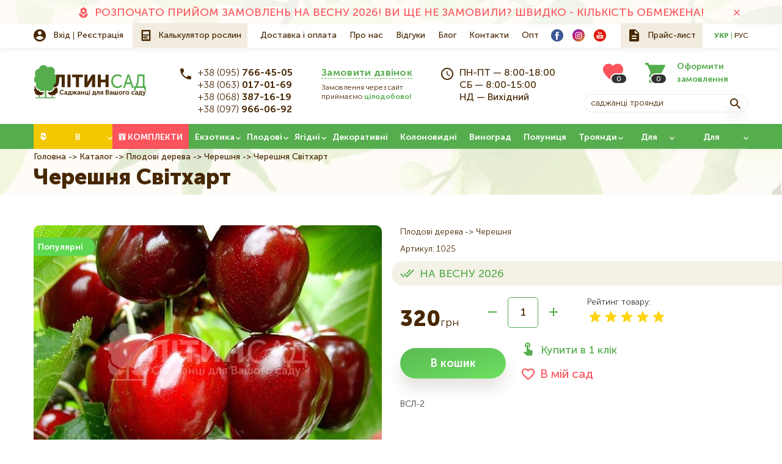

--- FILE ---
content_type: text/html; charset=UTF-8
request_url: https://litynsad.com.ua/chereshnya-svitkhart
body_size: 13767
content:

<!DOCTYPE html>
<html lang="uk" dir="ltr" prefix="content: http://purl.org/rss/1.0/modules/content/  dc: http://purl.org/dc/terms/  foaf: http://xmlns.com/foaf/0.1/  og: http://ogp.me/ns#  rdfs: http://www.w3.org/2000/01/rdf-schema#  schema: http://schema.org/  sioc: http://rdfs.org/sioc/ns#  sioct: http://rdfs.org/sioc/types#  skos: http://www.w3.org/2004/02/skos/core#  xsd: http://www.w3.org/2001/XMLSchema# ">
  <head>
    <title>Черешня Світхарт</title>
    <!-- Google Tag Manager -->
    <script>(function(w,d,s,l,i){w[l]=w[l]||[];w[l].push({'gtm.start':
    new Date().getTime(),event:'gtm.js'});var f=d.getElementsByTagName(s)[0],
    j=d.createElement(s),dl=l!='dataLayer'?'&l='+l:'';j.async=true;j.src=
    'https://www.googletagmanager.com/gtm.js?id='+i+dl;f.parentNode.insertBefore(j,f);
    })(window,document,'script','dataLayer','GTM-N5MGNSD');</script>
    <!-- End Google Tag Manager -->
    <meta charset="utf-8" >
<style>/* @see https://github.com/aFarkas/lazysizes#broken-image-symbol */.js img.b-lazy:not([src]) { visibility: hidden; }/* @see https://github.com/aFarkas/lazysizes#automatically-setting-the-sizes-attribute */.js img.lazyloaded[data-sizes=auto] { display: block; width: 100%; }</style>
<link rel="canonical" href="https://litynsad.com.ua/chereshnya-svitkhart" >
<meta property="og:site_name" content="ЛітинСад | СЕЗОН - ВЕСНА 2026" >
<meta property="og:title" content="Черешня Світхарт" >
<meta property="og:locality" content="смт. Літин" >
<meta property="og:region" content="Вінницька" >
<meta property="og:postal_code" content="22300" >
<meta property="og:country_name" content="Україна" >
<meta property="og:email" content="info@litynsad.com.ua" >
<meta property="og:phone_number" content="+38 097-966-06-92" >
<script>


!function(f,b,e,v,n,t,s){if(f.fbq)return;n=f.fbq=function(){n.callMethod?
n.callMethod.apply(n,arguments):n.queue.push(arguments)};if(!f._fbq)f._fbq=n;
n.push=n;n.loaded=!0;n.version='2.0';n.queue=[];t=b.createElement(e);t.async=!0;
t.src=v;s=b.getElementsByTagName(e)[0];s.parentNode.insertBefore(t,s)}(window,
document,'script','https://connect.facebook.net/en_US/fbevents.js');



  fbq('init', '3009752416017894', [], {
    "agent": "pldrupal-8-9.5.9"
});

  fbq('track', 'PageView', []);
</script>
<noscript>


<img height="1" width="1" alt="fbpx" src="https://www.facebook.com/tr?id=3009752416017894&amp;ev=PageView&amp;noscript=1" />


</noscript>
<meta name="MobileOptimized" content="width" >
<meta name="HandheldFriendly" content="true" >
<meta name="viewport" content="width=device-width, initial-scale=1.0" >
<script type="application/ld+json">{
    "@context": "https://schema.org",
    "@graph": [
        {
            "@type": "Organization",
            "@id": "https://litynsad.com.ua/",
            "name": "ЛітинСад | СЕЗОН - ВЕСНА 2026",
            "url": "https://litynsad.com.ua/",
            "logo": {
                "@type": "ImageObject",
                "representativeOfPage": "True",
                "url": "/themes/personal/logo.svg"
            }
        }
    ]
}</script>
<meta name="description" content="ВСЛ-2" >
<meta property="og:description" content="ВСЛ-2" >
<meta property="twitter:description" content="ВСЛ-2" >
<meta property="og:image" content="https://litynsad.com.ua/sites/default/files/styles/200x200/public/product_images/cherry-sweetheart_0.jpg?itok=oVDu9S87" >
<meta property="og:image:url" content="https://litynsad.com.ua/sites/default/files/styles/200x200/public/product_images/cherry-sweetheart_0.jpg?itok=oVDu9S87" >
<meta name="twitter:card" content="summary_large_image" >
<meta name="twitter:image" content="https://litynsad.com.ua/sites/default/files/styles/200x200/public/product_images/cherry-sweetheart_0.jpg?itok=oVDu9S87" >
<link rel="image_src" href="https://litynsad.com.ua/sites/default/files/styles/200x200/public/product_images/cherry-sweetheart_0.jpg?itok=oVDu9S87" >
<meta property="og:type" content="website" >
<meta property="og:url" content="https://litynsad.com.ua/chereshnya-svitkhart" >
<meta name="title" content="Черешня Світхарт" >
<link rel="icon" href="/sites/default/files/favicon_1.ico" type="image/vnd.microsoft.icon" >

    <meta name="format-detection" content="telephone=no">
    <!-- Responsible for the project: ID1005 -->
    <!-- Website development - http://glyanec.net/ -->
    <link rel="stylesheet" media="all" href="/sites/default/files/css/css_xqkKfJwfPX-PLiZ9bWVLxK_ODN5nK2WVg20c_9HAeIU.css" >
<link rel="stylesheet" media="all" href="/sites/default/files/css/css_dbyHs4VvmV62ARv6DZVnTInsfO7nO6ph-ylAFxItCcE.css" >
<link rel="stylesheet" media="all" href="/sites/default/files/css/css_tA0kV9QADKrTR3m5jGXO53hPUxMkGlWcO_sYLrl45T0.css" >

    
    <script charset="UTF-8" src="//web.webpushs.com/js/push/dce3fe1953107045bd1d50d747646d80_1.js" async></script>
  </head>
  <body class="page-node-1025 lang-uk page-not-front page-node page-node-type-product">
    <!-- Google Tag Manager (noscript) -->
    <noscript><iframe src="https://www.googletagmanager.com/ns.html?id=GTM-N5MGNSD"
    height="0" width="0" style="display:none;visibility:hidden"></iframe></noscript>
    <!-- End Google Tag Manager (noscript) -->
    
      <div class="dialog-off-canvas-main-canvas" data-off-canvas-main-canvas>
    <div class="site-page">
  <div class="mobile-nav">
    <div class="mobile-nav--btn"></div>
    <div class="mobile-nav--wrapper"></div>
  </div>

      <div class="site-page__top">
        <div class="region region-top-page">
    <nav aria-labelledby="block-additional-menu" id="block-additional-menu" class="block-additional-menu block block-menu navigation menu--additional">
            
  <div class="visually-hidden block__title">Додаткове меню</div>
  

                      <ul class="menu">
                    <li class="menu-item menu-item--id-47">
        <a href="/catalog/polunytsya" title="РОЗПОЧАТО ПРИЙОМ ЗАМОВЛЕНЬ НА ВЕСНУ 2026! ВИ ЩЕ НЕ ЗАМОВИЛИ? ШВИДКО - КІЛЬКІСТЬ ОБМЕЖЕНА!">РОЗПОЧАТО ПРИЙОМ ЗАМОВЛЕНЬ НА ВЕСНУ 2026! ВИ ЩЕ НЕ ЗАМОВИЛИ? ШВИДКО - КІЛЬКІСТЬ ОБМЕЖЕНА!</a>
              </li>
        </ul>
  


  </nav>


  </div>

      <span class="js-close-region close-region"></span>
    </div>
  
  <header class="site-header">
          <div class="site-header__top">
          <div class="region region-header-top">
    <div id="block-user-login-register" class="block-user-login-register block">
  <div class="block__layout">
  
    
      <div class="content">
      <div class="b-user-login">
      <div class="b-user-login__item type-login">
      <a href="/user/login" class="js-ajax-forms-login-link">Вхід</a>
    </div>
    <div class="b-user-login__item type-register">
      <a href="/user/register" class="js-ajax-forms-register-link">Реєстрація</a>
    </div>
  </div>
    </div>
    </div>
</div>
<div id="block-calc-btn" class="block-calc-btn block-type-calc-btn block">
  <div class="block__layout">
  
    
      <div class="content">
      
            <div class="field field--name-field-calc-btn-link field--type-link field--label-hidden field__item"><a href="/calc" onclick="toCalc(this); return false;">Калькулятор рослин</a></div>
      
    </div>
    </div>
</div>
<nav aria-labelledby="block-personal-main-menu" id="block-personal-main-menu" class="block-personal-main-menu block block-menu navigation menu--main">
            
  <div class="visually-hidden block__title">Основна навіґація</div>
  

                      <ul class="menu">
                    <li class="menu-item menu-item--id-21">
        <a href="/delivery-and-payment">Доставка і оплата</a>
              </li>
                <li class="menu-item menu-item--id-20">
        <a href="/about-us">Про нас</a>
              </li>
                <li class="menu-item menu-item--id-49">
        <a href="/reviews">Відгуки</a>
              </li>
                <li class="menu-item menu-item--id-60">
        <a href="/blog">Блог</a>
              </li>
                <li class="menu-item menu-item--id-59">
        <a href="/contacts">Контакти</a>
              </li>
                <li class="menu-item menu-item--id-63">
        <a href="/opt">Опт</a>
              </li>
        </ul>
  


  </nav><div id="block-header-socials" class="block-header-socials block-type-socials block">
  <div class="block__layout">
  
    
      <div class="content">
      
      <div class="field field--name-field-block-paragraph field--type-entity-reference-revisions field--label-hidden field__items">
              <div class="field__item">  <div class="paragraph paragraph--type--socials paragraph--view-mode--default">
          
            <div class="field field--name-field-paragraph-image field--type-image field--label-hidden field__item">  <img width="20" height="20" src="/sites/default/files/other_images/facebook_3.svg" alt="" loading="lazy" typeof="foaf:Image" data-width="20" data-height="20">

</div>
      
            <div class="field field--name-field-paragraph-link field--type-link field--label-hidden field__item"><a href="https://www.facebook.com/litynsad.com.ua" rel="nofollow" target="_blank">https://www.facebook.com/litynsad.com.ua</a></div>
      
      </div>
</div>
              <div class="field__item">  <div class="paragraph paragraph--type--socials paragraph--view-mode--default">
          
            <div class="field field--name-field-paragraph-image field--type-image field--label-hidden field__item">  <img width="20" height="20" src="/sites/default/files/other_images/instagram_3.svg" alt="" loading="lazy" typeof="foaf:Image" data-width="20" data-height="20">

</div>
      
            <div class="field field--name-field-paragraph-link field--type-link field--label-hidden field__item"><a href="https://www.instagram.com/litynsad.com.ua/" rel="nofollow" target="_blank">https://www.instagram.com/litynsad.com.ua/</a></div>
      
      </div>
</div>
              <div class="field__item">  <div class="paragraph paragraph--type--socials paragraph--view-mode--default">
          
            <div class="field field--name-field-paragraph-image field--type-image field--label-hidden field__item">  <img width="20" height="20" src="/sites/default/files/other_images/youtube_1.svg" alt="" loading="lazy" typeof="foaf:Image" data-width="20" data-height="20">

</div>
      
            <div class="field field--name-field-paragraph-link field--type-link field--label-hidden field__item"><a href="https://www.youtube.com/user/LitynSad" rel="nofollow" target="_blank">https://www.youtube.com/user/LitynSad</a></div>
      
      </div>
</div>
          </div>
  
    </div>
    </div>
</div>
<div id="block-price-list" class="block-price-list block-type-price-list block">
  <div class="block__layout">
  
    
      <div class="content">
      
            <div class="field field--name-field-price-list field--type-file field--label-hidden field__item"><a href="https://litynsad.com.ua/sites/default/files/2019-09/Price-list.txt" download>Прайс-лист</a></div>
      
    </div>
    </div>
</div>
<div class="language-switcher-language-url block-language-switcher block" id="block-language-switcher" role="navigation">
  <div class="block__layout">
  
    
      <div class="content">
      <ul class="links"><li class="uk active-lang"><a href="/chereshnya-svitkhart" class="language-link" hreflang="uk">Укр</a></li><li class="ru"><a href="/ru/catalog/plodovye-derevya/chereshnya/chereshnya-svitkhart" class="language-link" hreflang="ru">Рус</a></li></ul>
    </div>
    </div>
</div>

  </div>

      </div>
              <div class="site-header__bottom">
          <div class="region region-header-bottom">
    <div id="block-logo" class="block-logo block-type-logo block">
  <div class="block__layout">
  
    
      <div class="content">
      
  <div class="field field--name-field-logo field--type-image field--label-hidden field__item"><a href="https://litynsad.com.ua/">  <img width="184" height="55" src="/sites/default/files/other_images/logo_6.svg" alt="Літинсад - саджанці для вашого саду" loading="lazy" typeof="foaf:Image" data-width="184" data-height="55">

</a></div>

    </div>
    </div>
</div>
<div id="block-header-contacts" class="block-header-contacts block-type-header-contacts block">
  <div class="block__layout">
  
    
      <div class="content">
      
<div class="field field--name-field-block-phones field--type-string field--label-hidden">
  <div class="field__items">
    <div class="phones">
      <div class="field__item"><a href="tel:+380957664505">+38 (095) 766-45-05</a></div>
              <div class="hidden-phones">
          <div class="hidden-phones-inner">
                                                                                  <div class="field__item"><a href="tel:+380630170169">+38 (063) 017-01-69</a></div>
                                                        <div class="field__item"><a href="tel:+380683871619">+38 (068) 387-16-19</a></div>
                                                        <div class="field__item"><a href="tel:+380979660692">+38 (097) 966-06-92</a></div>
                                    </div>
        </div>
        <div class="arrow"></div>
          </div>
      </div>
</div>


            <div class="double-field-unformatted-list field field--name-field-popup field--type-double-field field--label-hidden field__item">  <div class="double-field-first">Замовити дзвінок</div>
    <div class="double-field-second">Замовлення через сайт приймаємо <b>цілодобово!</b></div>
  </div>
      
            <div class="clearfix text-formatted field field--name-body field--type-text-with-summary field--label-hidden field__item"><p>ПН-ПТ — 8:00-18:00<br />
СБ — 8:00-15:00<br />
НД — Вихідний</p>
</div>
      
    </div>
    </div>
</div>
<div id="block-search-with-basketcount" class="block-search-with-basketcount block">
  <div class="block__layout">
  
    
      <div class="content">
      <div id="block-basketcount" class="block-basketcount block">
  <div class="block__layout">
  
    
      <div class="content">
      <div class="basket_count_block_wrap"><a class="favorite-icon" title="Мій сад" href="https://litynsad.com.ua/user/favorites"><span class="count">0</span></a>
<a  href="/basket" class="count-link is-empty">
	<span class="count-text">Оформити замовлення</span>
	<span class="count">0</span>
</a></div>
    </div>
    </div>
</div>
<div id="block-search-block" class="block-search-block block">
  <div class="block__layout">
  
    
      <div class="content">
      <form class="search-block personal-form-style" data-drupal-selector="search-block" action="/chereshnya-svitkhart" method="post" id="search-block" accept-charset="UTF-8">
  <div class="js-form-item form-item js-form-type-textfield form-type-textfield js-form-item-search form-item-search form-no-label">
          <input placeholder="Саджанці троянди" autocomplete="off" class="search_block_autocomplete form-autocomplete form-text" data-drupal-selector="edit-search" data-autocomplete-path="/search_block_autocomplete?settings%5Bviews%5D=catalog.page_3&amp;settings%5Barg_0%5D=%D0%93%D0%BE%D0%BB%D0%BE%D1%81%D0%BE%D0%B2%D0%B8%D0%B9%20%D0%BF%D0%BE%D1%88%D1%83%D0%BA&amp;settings%5Bvoice%5D=0" type="text" id="edit-search" name="search" value="" size="60" maxlength="128" />

        </div>
  <input autocomplete="off" data-drupal-selector="form-2kl-zcv8i-jirgit2tvi7wzrzdd5ilcqibofvv7hxt0" type="hidden" name="form_build_id" value="form-2Kl_Zcv8I-jiRgIt2TvI7wZRzdd5IlcQibOfVv7hXt0" />
  <input data-drupal-selector="edit-search-block" type="hidden" name="form_id" value="search_block" />
<div id="edit-search-form-actions" data-drupal-selector="edit-actions" class="form-actions js-form-wrapper form-wrapper">  <button data-drupal-selector="edit-search" type="submit" id="edit-search--2" name="op" value="" class="button js-form-submit form-submit"></button>
  
</div>

</form>

    </div>
    </div>
</div>

    </div>
    </div>
</div>

  </div>

      </div>
      </header>

  <div class="site-main">
      <div class="region region-breadcrumbs">
    <nav aria-labelledby="block-category-menu" id="block-category-menu" class="block-category-menu block block-menu navigation menu--category-menu">
            
  <div class="visually-hidden block__title">Категорії</div>
  

                      <ul class="menu">
                    <li class="menu-item menu-item--expanded menu-item--id-33">
        <a href="/catalog/sezon-lito-2020">В НАЯВНОСТІ</a>
                  <div class="hidden-menu">              <ul class="menu">
                    <li class="menu-item menu-item--id-155">
        <a href="/catalog/sezon-lito-2020/inzhir-zks">Інжир (ЗКС)</a>
              </li>
                <li class="menu-item menu-item--id-142">
        <a href="/catalog/sezon-lito-2020/aktinidiya-zks">Актинідія (ЗКС)</a>
              </li>
                <li class="menu-item menu-item--id-154">
        <a href="/catalog/sezon-lito-2020/vinograd-zks">Виноград (ЗКС)</a>
              </li>
                <li class="menu-item menu-item--id-143">
        <a href="/catalog/sezon-lito-2020/gortenziya-zks">Гортензія (ЗКС)</a>
              </li>
                <li class="menu-item menu-item--id-144">
        <a href="/catalog/sezon-lito-2020/dekorativni-zks">Декоративні (ЗКС)</a>
              </li>
                <li class="menu-item menu-item--id-145">
        <a href="/catalog/sezon-lito-2020/zhimolost-zks">Жимолость (ЗКС)</a>
              </li>
                <li class="menu-item menu-item--id-146">
        <a href="/catalog/sezon-lito-2020/lokhina-zks">Лохина (ЗКС)</a>
              </li>
                <li class="menu-item menu-item--id-147">
        <a href="/catalog/sezon-lito-2020/magnoliya-zks">Магнолія (ЗКС)</a>
              </li>
                <li class="menu-item menu-item--id-153">
        <a href="/catalog/sezon-lito-2020/malina-zks">Малина (ЗКС)</a>
              </li>
                <li class="menu-item menu-item--id-148">
        <a href="/catalog/sezon-lito-2020/ozhina-zks">Ожина (ЗКС)</a>
              </li>
                <li class="menu-item menu-item--id-151">
        <a href="/catalog/sezon-lito-2020/rododendron-zks">Рододендрон (ЗКС)</a>
              </li>
                <li class="menu-item menu-item--id-149">
        <a href="/catalog/sezon-lito-2020/smorodina-zks">Смородина (ЗКС)</a>
              </li>
                <li class="menu-item menu-item--id-150">
        <a href="/catalog/sezon-lito-2020/troyanda-zks">Троянда (ЗКС)</a>
              </li>
                <li class="menu-item menu-item--id-152">
        <a href="/catalog/sezon-lito-2020/funduk-zks">Фундук (ЗКС)</a>
              </li>
        </ul>
  </div>
              </li>
                <li class="menu-item menu-item--id-32">
        <a href="/catalog/all?complects=" data-drupal-link-query="{&quot;complects&quot;:&quot;&quot;}">Комплекти</a>
              </li>
                <li class="menu-item menu-item--expanded menu-item--id-34">
        <a href="/catalog/ekzotychni-roslyny/1">Екзотика</a>
                  <div class="hidden-menu">              <ul class="menu">
                    <li class="menu-item menu-item--id-103">
        <a href="/catalog/ekzotichni-roslini/inzhir">Інжир</a>
              </li>
                <li class="menu-item menu-item--id-107">
        <a href="/catalog/ekzotichni-roslini/granat">Гранат</a>
              </li>
                <li class="menu-item menu-item--id-106">
        <a href="/catalog/ekzotichni-roslini/apelsin">Апельсин</a>
              </li>
                <li class="menu-item menu-item--id-111">
        <a href="/catalog/ekzotichni-roslini/lavroviy-list">Лавровий лист</a>
              </li>
                <li class="menu-item menu-item--id-104">
        <a href="/catalog/ekzotichni-roslini/limon">Лимон</a>
              </li>
                <li class="menu-item menu-item--id-105">
        <a href="/catalog/ekzotichni-roslini/mandarin">Мандарин</a>
              </li>
                <li class="menu-item menu-item--id-108">
        <a href="/catalog/ekzotichni-roslini/mushmula">Мушмула</a>
              </li>
                <li class="menu-item menu-item--id-110">
        <a href="/catalog/ekzotichni-roslini/rozmarin">Розмарин</a>
              </li>
                <li class="menu-item menu-item--id-113">
        <a href="/catalog/ekzotichni-roslini/feykhoa">Фейхоа</a>
              </li>
                <li class="menu-item menu-item--id-112">
        <a href="/catalog/ekzotichni-roslini/marakuya">Маракуя</a>
              </li>
                <li class="menu-item menu-item--id-109">
        <a href="/catalog/ekzotichni-roslini/fistashka">Фісташка</a>
              </li>
                <li class="menu-item menu-item--id-102">
        <a href="/catalog/ekzotichni-roslini/khurma">Хурма</a>
              </li>
                <li class="menu-item menu-item--id-161">
        <a href="/catalog/ekzotichni-roslini/banan">Банан</a>
              </li>
        </ul>
  </div>
              </li>
                <li class="menu-item menu-item--expanded menu-item--id-35">
        <a href="/catalog/plodovi-dereva/1">Плодові</a>
                  <div class="hidden-menu">              <ul class="menu">
                    <li class="menu-item menu-item--id-71">
        <a href="/catalog/plodovi-dereva/abrikos" title="Каталог саджанців Абрикоса">Абрикос</a>
              </li>
                <li class="menu-item menu-item--id-82">
        <a href="/catalog/plodovi-dereva/ayva">Айва</a>
              </li>
                <li class="menu-item menu-item--id-72">
        <a href="/catalog/plodovi-dereva/alicha">Алича</a>
              </li>
                <li class="menu-item menu-item--id-73">
        <a href="/catalog/plodovi-dereva/vishnya">Вишня</a>
              </li>
                <li class="menu-item menu-item--id-74">
        <a href="/catalog/plodovi-dereva/voloskiy-gorikh">Волоський горіх</a>
              </li>
                <li class="menu-item menu-item--id-75">
        <a href="/catalog/plodovi-dereva/grusha">Груша</a>
              </li>
                <li class="menu-item menu-item--id-76">
        <a href="/catalog/plodovi-dereva/nektarin">Нектарин</a>
              </li>
                <li class="menu-item menu-item--id-77">
        <a href="/catalog/plodovi-dereva/persik">Персик</a>
              </li>
                <li class="menu-item menu-item--id-78">
        <a href="/catalog/plodovi-dereva/sliva">Слива</a>
              </li>
                <li class="menu-item menu-item--id-79">
        <a href="/catalog/plodovi-dereva/funduk">Фундук</a>
              </li>
                <li class="menu-item menu-item--id-80">
        <a href="/catalog/plodovi-dereva/chereshnya">Черешня</a>
              </li>
                <li class="menu-item menu-item--id-81">
        <a href="/catalog/plodovi-dereva/shovkovicya">Шовковиця</a>
              </li>
                <li class="menu-item menu-item--id-83">
        <a href="/catalog/plodovi-dereva/yablunya">Яблуня</a>
              </li>
                <li class="menu-item menu-item--id-69">
        <a href="/catalog/derevo-sad">Дерево-сад</a>
              </li>
                <li class="menu-item menu-item--id-165">
        <a href="/catalog/ekzotichni-roslini/khurma">Хурма</a>
              </li>
        </ul>
  </div>
              </li>
                <li class="menu-item menu-item--expanded menu-item--id-36">
        <a href="/catalog/plodovi-chaharnyky/1">Ягідні</a>
                  <div class="hidden-menu">              <ul class="menu">
                    <li class="menu-item menu-item--id-84">
        <a href="/catalog/plodovi-chagarniki/inshe">Інше</a>
              </li>
                <li class="menu-item menu-item--id-85">
        <a href="/catalog/plodovi-chagarniki/agrus">Агрус</a>
              </li>
                <li class="menu-item menu-item--id-86">
        <a href="/catalog/plodovi-chagarniki/aktinidiya">Актинідія</a>
              </li>
                <li class="menu-item menu-item--id-87">
        <a href="/catalog/plodovi-chagarniki/kizil">Кизил</a>
              </li>
                <li class="menu-item menu-item--id-88">
        <a href="/catalog/plodovi-chagarniki/malina">Малина</a>
              </li>
                <li class="menu-item menu-item--id-89">
        <a href="/catalog/plodovi-chagarniki/ozhina">Ожина</a>
              </li>
                <li class="menu-item menu-item--id-90">
        <a href="/catalog/plodovi-chagarniki/smorodina">Смородина</a>
              </li>
        </ul>
  </div>
              </li>
                <li class="menu-item menu-item--collapsed menu-item--id-37">
        <a href="/catalog/dekoratyvni-roslyny/1">Декоративні</a>
              </li>
                <li class="menu-item menu-item--id-38">
        <a href="/catalog/kolonovydni-sadzhantsi/1">Колоновидні</a>
              </li>
                <li class="menu-item menu-item--id-39">
        <a href="/catalog/vynohrad/1">Виноград</a>
              </li>
                <li class="menu-item menu-item--id-40">
        <a href="/catalog/polunytsya/1">Полуниця</a>
              </li>
                <li class="menu-item menu-item--expanded menu-item--id-41">
        <a href="/catalog/sadzhantsi-troyand/1">Троянди</a>
                  <div class="hidden-menu">              <ul class="menu">
                    <li class="menu-item menu-item--id-94">
        <a href="/catalog/sadzhanci-troyand/angliyski-parkovi">Англійська паркова</a>
              </li>
                <li class="menu-item menu-item--id-99">
        <a href="/catalog/sadzhanci-troyand/bordyurna">Бордюрна</a>
              </li>
                <li class="menu-item menu-item--id-93">
        <a href="/catalog/sadzhanci-troyand/vyuschayasya">В&#039;юнка</a>
              </li>
                <li class="menu-item menu-item--id-96">
        <a href="/catalog/sadzhantsi-troyand/hruntopokryvna/1">Грунтопокривна</a>
              </li>
                <li class="menu-item menu-item--id-98">
        <a href="/catalog/sadzhantsi-troyand/miniatyurna/1">Мініатюрна</a>
              </li>
                <li class="menu-item menu-item--id-95">
        <a href="/catalog/sadzhanci-troyand/pletista">Плетиста</a>
              </li>
                <li class="menu-item menu-item--id-97">
        <a href="/catalog/sadzhanci-troyand/poliantova">Поліантова</a>
              </li>
                <li class="menu-item menu-item--id-100">
        <a href="/catalog/sadzhanci-troyand/sprey">Спрей</a>
              </li>
                <li class="menu-item menu-item--id-92">
        <a href="/catalog/sadzhanci-troyand/floribunda">Флорибунда</a>
              </li>
                <li class="menu-item menu-item--id-91">
        <a href="/catalog/sadzhantsi-troyand/chayno-hibrydna/1">Чайно-гібридна</a>
              </li>
        </ul>
  </div>
              </li>
                <li class="menu-item menu-item--expanded menu-item--id-67">
        <a href="/catalog/vse-dlya-sadu">Для саду</a>
                  <div class="hidden-menu">              <ul class="menu">
                    <li class="menu-item menu-item--id-68">
        <a href="/catalog/dobriva">Добрива</a>
              </li>
                <li class="menu-item menu-item--id-166">
        <a href="/catalog/vse-dlya-sada/vazony">Горщики, вазони</a>
              </li>
                <li class="menu-item menu-item--id-125">
        <a href="/catalog/vse-dlya-sada/zakhist-roslin" title="Фунгіциди, побілки та ін.,">Захист рослин</a>
              </li>
                <li class="menu-item menu-item--id-126">
        <a href="/catalog/vse-dlya-sada/sadoviy-instrument" title="Садовий інструмент">Садовий інструмент</a>
              </li>
                <li class="menu-item menu-item--id-129">
        <a href="/catalog/vse-dlya-sada/sistemi-polivannya" title="Все для поливу">Системи поливання</a>
              </li>
                <li class="menu-item menu-item--id-167">
        <a href="/catalog/vse-dlya-sada/ukryvni-materialy-ta-sitky/1">Укривні матеріали та сітки</a>
              </li>
        </ul>
  </div>
              </li>
                <li class="menu-item menu-item--expanded menu-item--id-66">
        <a href="/catalog/vse-dlya-scheplennya">Для щеплення</a>
                  <div class="hidden-menu">              <ul class="menu">
                    <li class="menu-item menu-item--id-65">
        <a href="/catalog/zhivci">Живці</a>
              </li>
                <li class="menu-item menu-item--id-70">
        <a href="/catalog/ekonom-propozicii">Економ пропозиції</a>
              </li>
                <li class="menu-item menu-item--id-130">
        <a href="/catalog/vse-dlya-sada/sadoviy-instrument">Інструмент для щеплення</a>
              </li>
                <li class="menu-item menu-item--id-127">
        <a href="/catalog/vse-dlya-scheplennya/pidschepniy-material" title="Підщепа">Підщепний матеріал</a>
              </li>
        </ul>
  </div>
              </li>
        </ul>
  


  </nav>
<div id="block-personal-breadcrumbs" class="block-personal-breadcrumbs block">
  <div class="block__layout">
  
    
      <div class="content">
        <nav class="breadcrumb" aria-labelledby="system-breadcrumb">
    <h2 id="system-breadcrumb" class="visually-hidden">Рядок навіґації</h2>
    <ol>
          <li>
                  <a href="/">Головна</a>
              </li>
          <li>
                  <a href="/catalog/all">Каталог</a>
              </li>
          <li>
                  <a href="/catalog/plodovi-dereva/1">Плодові дерева</a>
              </li>
          <li>
                  <a href="/catalog/plodovi-dereva/chereshnya/1">Черешня</a>
              </li>
          <li>
                  Черешня Світхарт
              </li>
        </ol>
  </nav>

    </div>
    </div>
</div>
<div id="block-personal-page-title" class="block-personal-page-title block">
  <div class="block__layout">
  
    
      <div class="content">
      
  <h1>
<span class="field field--name-title field--type-string field--label-hidden" data-title="Черешня Світхарт">Черешня Світхарт</span></h1>


    </div>
    </div>
</div>

  </div>

        <div class="site-content">
      
      <main class="site-middle">
          <div class="region region-content">
    <div id="block-personal-content" class="block-personal-content block">
  <div class="block__layout">
  
    
      <div class="content">
      



<div data-history-node-id="1025" role="article" about="/chereshnya-svitkhart" class="node product--1025 node--type-product node--promoted node--view-mode-full">

  
  

  <div class="node__content b-product">
    
    <div class="b-product__top">
      <div class="b-product__left">
        <div class="b-product__images">
          <div class="b-gallery-wraps">
            <div class="b-gallery">
                            <div class="b-gallery__images">
                <div class="b-product__status">
                                                        <div class="b-product__status-item popular">Популярні</div>
                                                    </div>
                                  <div class="swiper-container">
                    <div class="swiper-wrapper">
                                              <div class="swiper-slide">
                          <a href="/sites/default/files/styles/1920x1080m/public/product_images/cherry-sweetheart_0.jpg?itok=vB7dinxr" class="js-fancybox">
                            <img src="/sites/default/files/styles/570x415/public/product_images/cherry-sweetheart_0.jpg?itok=ThCQA7Em" alt="Черешня Свитхарт">
                          </a>
                        </div>
                                          </div>
                  </div>
                              </div>
            </div>
          </div>
        </div>
      </div>
      <div class="b-product__right">
        
      <div class="field field--name-field-product-category field--type-entity-reference field--label-hidden field__items">
              <div class="field__item"><div class="item-list"><ul class="shs clearfix"><li>Плодові дерева</li><li>Черешня</li></ul></div></div>
          </div>
  
        
  <div class="field field--name-field-product-vendor-code field--type-string field--label-above">
    <div class="field__label">Артикул</div>
              <div class="field__item">1025</div>
          </div>

        <div  class="product-availability in-stock js-product-availability-1025">
			НА ВЕСНУ 2026
	</div>

        
	<div class="basket_add_button_wrap">
		<div class="basket_add_button_top">
							<div class="b-product__price ">
										
            <div class="field field--name-field-product-price field--type-float field--label-hidden field__item">320<span class="curency">грн</span></div>
      
				</div>
										<div class="basket_item_count">
					<a  href="javascript:void(0);" class="arrow min" onclick="basket_change_input_count(this, &#039;-&#039;)">-</a>
					<input  type="number" min="1" max="999" step="1" value="1" class="count_input" />
					<a  href="javascript:void(0);" class="arrow plus" onclick="basket_change_input_count(this, &#039;+&#039;)">+</a>
				</div>
						<div class="b-rating__wrapper"><div class="b-rating__label">Рейтинг товару</div><div class="b-rating"><div class="b-rating__inner" style="width:100%"></div></div></div>
		</div>
		<div class="buttons">
			<div class="add-button-wrapper">
				<a  href="javascript:void(0);" class="addto_basket_button button" onclick="basket_ajax_link(this, &#039;/api/basket/add&#039;)" data-basket_node="1025" data-post="{&quot;nid&quot;:&quot;1025&quot;,&quot;post_type&quot;:&quot;add&quot;,&quot;params&quot;:[]}">В кошик</a>
			</div>
			<div class="one-click-wrapper">
					<a  href="javascript:void(0);" class="basket_one_click_link basket_one_click_link_1025" onclick="basket_ajax_link(this, &#039;/api/basket/one_click_popup?one_click_nid=1025&#039;)">Купити в 1 клік</a>
				<a  class="favorite_button drupal_package_like_button drupal_package_like_favorites_add drupal_package_like_favorites_add_node_1025" data-post="{&quot;d_p_l&quot;:{&quot;entity_type&quot;:&quot;node&quot;,&quot;entity_id&quot;:&quot;1025&quot;,&quot;like_type&quot;:&quot;favorites&quot;,&quot;like_subtype&quot;:&quot;add&quot;,&quot;count&quot;:0,&quot;texts&quot;:{&quot;on&quot;:&quot;\u0412 \u043c\u0456\u0439 \u0441\u0430\u0434&quot;,&quot;off&quot;:&quot;\u0412\u0438\u0434\u0430\u043b\u0438\u0442\u0438 \u0437 \u043c\u043e\u0433\u043e \u0421\u0430\u0434\u0443&quot;},&quot;class&quot;:[&quot;favorite_button&quot;],&quot;tag&quot;:&quot;a&quot;}}" onclick="drupal_package_like(this, &#039;/api/drupal_package_like/like&#039;)" href="javascript:void(0);" title="В мій сад">
	<span class="text">В мій сад</span> 
	</a>
			</div>
		</div>
	</div>

        
        
            <div class="clearfix text-formatted field field--name-field-product-short-desc field--type-text-long field--label-hidden field__item"><p>ВСЛ-2</p></div>
      
      </div>
    </div>

    
          <div class="b-product__block">
        <div class="b-product__block-title">Опис</div>
        <div class="b-product__block-content">
          
      <div class="field field--name-field-product-desc field--type-entity-reference-revisions field--label-hidden field__items">
              <div class="field__item">  <div class="paragraph paragraph--type--text-image paragraph--view-mode--default">
          
            <div class="clearfix text-formatted field field--name-field-paragraph-text field--type-text-long field--label-hidden field__item"><p class="p" style="mso-pagination:widow-orphan;"><span style="font-size:16px;"><span style="font-family:Times New Roman,Times,serif;">Черешня Світхарт - перспективний канадський сорт середньо-пізнього терміну дозрівання, який набирає популярність завдяки своїм стабільним врожаям. Плоди досягають зрілості приблизно 25-28 червня. Цей сорт було отримано в результаті схрещування сортів Van та Stella, і його активно використовують у промисловому вирощуванні в Європі.</span></span><span style="mso-spacerun:'yes';font-family:'Times New Roman';font-size:12,0000pt;&#10;mso-font-kerning:0,0000pt;"><p></p></span></p>

<p class="p" style="mso-pagination:widow-orphan;"><span style="font-size:16px;"><span style="font-family:Times New Roman,Times,serif;">Дерево має сильний ріст, формується з густою, розлогою кроною. Плоди великі, середньою масою 10-12 грамів, темно-червоного кольору. М'якоть плодів щільна, соковита, з відмінними смаковими характеристиками.</span></span><span style="mso-spacerun:'yes';font-family:'Times New Roman';font-size:12,0000pt;&#10;mso-font-kerning:0,0000pt;"><p></p></span></p>

<p class="p" style="mso-pagination:widow-orphan;"><span style="font-size:16px;"><span style="font-family:Times New Roman,Times,serif;">Саджанці черешні Світхарт починають плодоносити на 3-4 рік після посадки. Висока врожайність і транспортабельність плодів роблять цей сорт відмінним вибором для комерційного вирощування. Черешня Світхарт демонструє стабільні врожаї, що робить її привабливою для фермерів та садівників. Щорічно можна збирати до 40-50 кг плодів з одного дерева.</span></span><span style="mso-spacerun:'yes';font-family:'Times New Roman';font-size:12,0000pt;&#10;mso-font-kerning:0,0000pt;"><p></p></span></p>

<p class="p" style="mso-pagination:widow-orphan;"><span style="font-size:16px;"><span style="font-family:Times New Roman,Times,serif;">Черешня Світхарт вирізняється високою стійкістю до хвороб, зокрема, плоди не піддаються гниттю і не обсипаються під час дощового літа. Незважаючи на стійкість сорту до хвороб, регулярні огляди на предмет шкідників та профілактичні обробки не завадять. Сорт має високу морозостійкість, витримує температури до -30°C, що робить його придатним для вирощування в регіонах з холодними зимами.</span></span><span style="mso-spacerun:'yes';font-family:'Times New Roman';font-size:12,0000pt;&#10;mso-font-kerning:0,0000pt;"><p></p></span></p>

<p class="p" style="mso-pagination:widow-orphan;"><span style="font-size:16px;"><span style="font-family:Times New Roman,Times,serif;">Черешня Світхарт потребує багато сонячного світла для розвитку солодких і смачних плодів. Важливо забезпечити захист від сильних вітрів, які можуть пошкодити дерево. Черешня не любить сильної спеки, тому в періоди високих температур слід забезпечити регулярний полив.</span></span><span style="mso-spacerun:'yes';font-family:'Times New Roman';font-size:12,0000pt;&#10;mso-font-kerning:0,0000pt;"><p></p></span></p>

<p class="p" style="mso-pagination:widow-orphan;"><span style="font-size:16px;"><span style="font-family:Times New Roman,Times,serif;">Черешня Світхарт - це новий перспективний сорт, що об'єднує в собі високу врожайність, морозостійкість, стійкість до хвороб та відмінні смакові якості. Вона підходить для вирощування як у великих комерційних садах, так і в приватних господарствах, забезпечуючи стабільні врожаї смачних і соковитих плодів.</span></span><span style="mso-spacerun:'yes';font-family:'Times New Roman';font-size:12,0000pt;&#10;mso-font-kerning:0,0000pt;"><p></p></span></p>
</div>
      
      </div>
</div>
          </div>
          
        </div>
      </div>
    
    
    <div class="b-product__block">
      <div class="b-product__container">
                  <div class="b-product__row">
            <div class="b-product__block-title">Характеристики</div>
            <div class="b-product__block-content">
              <div class="b-product__characteristics ">
                
      <div class="double-field-unformatted-list field field--name-field-product-ad-characteristics field--type-double-field field--label-hidden field__items">
              <div class="field__item">  <div class="double-field-first">Висота саджанця</div>
    <div class="double-field-second">140-160см.</div>
  </div>
              <div class="field__item">  <div class="double-field-first">Пакування</div>
    <div class="double-field-second">Чорна стрейч-плівка</div>
  </div>
              <div class="field__item">  <div class="double-field-first">Смак</div>
    <div class="double-field-second">Дуже солодкий</div>
  </div>
              <div class="field__item">  <div class="double-field-first">Зимостійкість</div>
    <div class="double-field-second">Висока</div>
  </div>
              <div class="field__item">  <div class="double-field-first">Стійкість до хвороб</div>
    <div class="double-field-second">Висока</div>
  </div>
              <div class="field__item">  <div class="double-field-first">Сила росту</div>
    <div class="double-field-second">Середньорослий</div>
  </div>
          </div>
  
                
      <div class="field field--name-field-product-characteristics field--type-vocabilary-terms-field field--label-hidden field__items">
              <div class="field__item"><div class="item item_har_20">
	<b class="label">Сорт</b>: <span class="name">середній</span>
</div></div>
              <div class="field__item"><div class="item item_har_21">
	<b class="label">Стиглість</b>: <span class="name">початок липня</span>
</div></div>
              <div class="field__item"><div class="item item_har_22">
	<b class="label">Маса плоду</b>: <span class="name">10-12г</span>
</div></div>
              <div class="field__item"><div class="item item_har_26">
	<b class="label">Підщепа</b>: <span class="name">ВСЛ-2</span>
</div></div>
          </div>
  
              </div>
            </div>
          </div>
                <div class="b-product__row">
          <div class="b-product__block-title">Відгуки (1)</div>
          <div class="b-product__block-content">
            <div id="node-product-field-product-comments" data-ajax_comment_pager="1025" class="field field--name-field-product-comments field--type-comment field--label-above comment-wrapper">
      <div class="comments_ajax_pager_wrap">
<div data-comment-user-id="0" id="comment-240" class="js-ajax-comments-id-240 comment js-comment by-anonymous b-comment">
  <div class="b-comment__left">
    <div class="b-comment__name">
            <div class="field field--name-field-comment-name field--type-string field--label-hidden field__item">Ірина</div>
      </div>
    <div class="b-comment__date">15.07.23, 12:34</div>
    <div class="b-comment__rating">
            <div class="field field--name-field-comment-rating field--type-list-integer field--label-hidden field__item"><div class="b-rating"><div class="b-rating__inner" style="width:100%"></div></div></div>
      </div>
  </div>
  <div class="b-comment__right">
    
            <div class="field field--name-field-comment-text field--type-string-long field--label-hidden field__item">Дуже смачна черешня! Велика, хрумка, соковита, солодка! Дякую!🍒</div>
      
  </div>
</div>
</div>
  </div>

            <div class="comment-btn-wrapper">
              <a href="#reviews" class="js-product-comment-add product-comment-add">Залишити відгук</a>
              <a href="/reviews" class="read-more-comments">Читати інші відгуки</a>
            </div>
          </div>
        </div>
      </div>
    </div>
  </div>

</div>

    </div>
    </div>
</div>

  </div>

      </main>
    </div>
      </div>

  <footer class="site-footer" >
      <div class="region region-footer-top">
    <div id="block-footer-logo" class="block-footer-logo block-type-logo block">
  <div class="block__layout">
  
    
      <div class="content">
      
  <div class="field field--name-field-logo field--type-image field--label-hidden field__item"><a href="https://litynsad.com.ua/">  <img width="200" height="60" src="/sites/default/files/other_images/footer-logo_1.svg" alt="Літинсад - саджанці для вашого саду" loading="lazy" typeof="foaf:Image" data-width="200" data-height="60">

</a></div>

    </div>
    </div>
</div>
<nav aria-labelledby="block-personal-footer" id="block-personal-footer" class="block-personal-footer block block-menu navigation menu--footer">
            
  <div class="visually-hidden block__title">Меню в футері</div>
  

                      <ul class="menu">
                    <li class="menu-item menu-item--id-52">
        <a href="/catalog/all">Каталог</a>
              </li>
                <li class="menu-item menu-item--id-53">
        <a href="/delivery-and-payment">Доставка і оплата</a>
              </li>
                <li class="menu-item menu-item--id-54">
        <a href="/about-us">Про нас</a>
              </li>
                <li class="menu-item menu-item--id-12">
        <a href="/reviews">Відгуки</a>
              </li>
                <li class="menu-item menu-item--id-61">
        <a href="/blog">Блог</a>
              </li>
                <li class="menu-item menu-item--id-62">
        <a href="/contacts">Контакти</a>
              </li>
        </ul>
  


  </nav>

  </div>

      <div class="region region-footer-bottom">
    <nav aria-labelledby="block-company-menu" id="block-company-menu" class="block-company-menu block block-menu navigation menu--bottom-menu">
      
  <div class="block__title">Компания</div>
  

                      <ul class="menu">
                    <li class="menu-item menu-item--id-56">
        <a href="/chasti-pitannya">Часті питання</a>
              </li>
                <li class="menu-item menu-item--id-57">
        <a href="/harantiyni-obovyazky">Гарантія</a>
              </li>
                <li class="menu-item menu-item--id-25">
        <a href="/terms-of-use">Договір оферти</a>
              </li>
                <li class="menu-item menu-item--id-24">
        <a href="/security-policy">Політика безпеки</a>
              </li>
                <li class="menu-item menu-item--id-58">
        <a href="/sitemap">Карта сайту</a>
              </li>
        </ul>
  


  </nav>
<div id="block-footer-contacts" class="block-footer-contacts block-type-footer-contacts block">
  <div class="block__layout">
  
    
      <div class="content">
      
  <div class="clearfix text-formatted field field--name-field-work-schedule field--type-text-long field--label-above">
    <div class="field__label">Графік роботи</div>
              <div class="field__item"><p>ПН-ПТ — 9:00-18:00<br />
СБ — 9:00-15:00<br />
НД — Вихідний</p>

<p><b>В сезон працюємо без вихідних!<br />
Замовлення через сайт приймаємо цілодобово та цілий рік!</b></p>
</div>
          </div>

<div  class="group-row">
      
  <div class="field field--name-field-block-phones field--type-string field--label-above">
    <div class="field__label">Наші телефони</div>
          <div class="field__items">
              <div class="field__item"><a href="tel:+380979660692">+38 (097) 966-06-92</a></div>
          <div class="field__item"><a href="tel:+380957664505">+38 (095) 766-45-05</a></div>
          <div class="field__item"><a href="tel:+380630170169">+38 (063) 017-01-69</a></div>
          <div class="field__item"><a href="tel:+380683871619">+38 (068) 387-16-19</a></div>
              </div>
      </div>

  <div class="field field--name-field-block-email field--type-email field--label-above">
    <div class="field__label">Електронна пошта</div>
              <div class="field__item"><a href="mailto:info@litynsad.com.ua">info@litynsad.com.ua</a></div>
          </div>

  </div>

  <div class="clearfix text-formatted field field--name-field-our-address field--type-text-long field--label-above">
    <div class="field__label">Наша адреса</div>
              <div class="field__item"><p>Вінницька обл.,<br />
смт. Літин,<br />
вул. Г. Сагайдачного 15</p>

<p><a href="https://www.google.com.ua/maps/place/%D0%9B%D1%96%D1%82%D0%B8%D0%BD-%D0%A1%D0%B0%D0%B4/@49.3323781,28.0690857,20z/data=!4m13!1m7!3m6!1s0x472d7b1d18629ae5:0x4a461b823a70bf5c!2z0LLRg9C70LjRhtGPINCS0LDRgtGD0YLRltC90LAsIDE1LCDQm9GW0YLQuNC9LCDQktGW0L3QvdC40YbRjNC60LAg0L7QsdC70LDRgdGC0YwsIDIyMzAx!3b1!8m2!3d49.327021!4d28.0664425!3m4!1s0x472d7b702a1e377f:0x805518749a758c79!8m2!3d49.3324189!4d28.0692855?hl=ru" target="_blank">Дивитись на карті</a></p>

<p><img alt="Visa" data-entity-type="file" data-entity-uuid="eab201b3-f179-4f52-b1fd-c10641da30ec" src="/sites/default/files/inline-images/Visa.jpg" class="align-left" width="32" height="21" loading="lazy" /><img alt="Mastercard" data-entity-type="file" data-entity-uuid="8002c57d-b1a9-4aab-9a39-2832c36d1b6b" src="/sites/default/files/inline-images/Mastercard.jpg" class="align-left" width="32" height="21" loading="lazy" /></p>
</div>
          </div>

    </div>
    </div>
</div>

  </div>

      <div class="region region-footer">
    <div id="block-footer-socials" class="block-footer-socials block-type-socials block">
  <div class="block__layout">
  
    
      <div class="content">
      
      <div class="field field--name-field-block-paragraph field--type-entity-reference-revisions field--label-hidden field__items">
              <div class="field__item">  <div class="paragraph paragraph--type--socials paragraph--view-mode--default">
          
            <div class="field field--name-field-paragraph-image field--type-image field--label-hidden field__item">  <img width="20" height="20" src="/sites/default/files/other_images/facebook_4.svg" alt="" loading="lazy" typeof="foaf:Image" data-width="20" data-height="20">

</div>
      
            <div class="field field--name-field-paragraph-link field--type-link field--label-hidden field__item"><a href="https://www.facebook.com/litynsad.com.ua" rel="nofollow" target="_blank">https://www.facebook.com/litynsad.com.ua</a></div>
      
      </div>
</div>
              <div class="field__item">  <div class="paragraph paragraph--type--socials paragraph--view-mode--default">
          
            <div class="field field--name-field-paragraph-image field--type-image field--label-hidden field__item">  <img width="20" height="20" src="/sites/default/files/other_images/instagram_4.svg" alt="" loading="lazy" typeof="foaf:Image" data-width="20" data-height="20">

</div>
      
            <div class="field field--name-field-paragraph-link field--type-link field--label-hidden field__item"><a href="https://www.instagram.com/litynsad.com.ua/" rel="nofollow" target="_blank">https://www.instagram.com/litynsad.com.ua/</a></div>
      
      </div>
</div>
              <div class="field__item">  <div class="paragraph paragraph--type--socials paragraph--view-mode--default">
          
            <div class="field field--name-field-paragraph-image field--type-image field--label-hidden field__item">  <img width="20" height="20" src="/sites/default/files/other_images/youtube_2.svg" alt="" loading="lazy" typeof="foaf:Image" data-width="20" data-height="20">

</div>
      
            <div class="field field--name-field-paragraph-link field--type-link field--label-hidden field__item"><a href="https://www.youtube.com/user/LitynSad" rel="nofollow" target="_blank">https://www.youtube.com/user/LitynSad</a></div>
      
      </div>
</div>
          </div>
  
    </div>
    </div>
</div>
<div id="block-copyrights" class="block-copyrights block-type-basic block">
  <div class="block__layout">
  
    
      <div class="content">
      
            <div class="clearfix text-formatted field field--name-body field--type-text-with-summary field--label-hidden field__item"><p>© 2010-2026 — Всі права захищені</p>
</div>
      
    </div>
    </div>
</div>
<div id="gl_devel">
      <span><img src="/themes/personal/images/g.svg?v=1768763441" alt="glyanec.net" width="15" height="16" />Глянець</span> – <a href="https://glyanec.net/" target="_blank">Розробка сайтів</a>
    </div><div id="block-messengerfacebook" class="block-messengerfacebook block-type-basic block">
  <div class="block__layout">
  
    
      <div class="content">
      
    </div>
    </div>
</div>

  </div>

  </footer>

</div>
<div class="to-top"></div>
<div class="mobile-contacts"></div>
  </div>

    
    <script type="application/json" data-drupal-selector="drupal-settings-json">{"path":{"baseUrl":"\/","scriptPath":null,"pathPrefix":"","currentPath":"node\/1025","currentPathIsAdmin":false,"isFront":false,"currentLanguage":"uk"},"pluralDelimiter":"\u0003","suppressDeprecationErrors":true,"ajaxPageState":{"libraries":"ajax_comments\/commands,ajax_forms\/main,basket\/basket.js,classy\/base,classy\/messages,comment\/drupal.comment-by-viewer,comment_ajax_pager\/comment_ajax_pager.js,core\/drupal.autocomplete,core\/normalize,drupal_noty_messages\/drupal_noty_messages,drupal_package_like\/drupal_package_like.js,gadgets\/calc.js,gadgets\/inputmask,lazy\/lazy,paragraphs\/drupal.paragraphs.unpublished,personal\/fancybox,personal\/global-styling,personal\/swiper,search_block\/search_block.styles,shs\/shs.formatter,system\/base","theme":"personal","theme_token":null},"ajaxTrustedUrl":{"form_action_p_pvdeGsVG5zNF_XLGPTvYSKCf43t8qZYSwcfZl2uzM":true},"drupal_noty_messages":{"settings":{"position":"topRight","open":"animated fadeIn","close":"animated fadeOutUp","status":"10000","error":"10000","basket_status":10000,"warning":"5000","close_all":1}},"lazy":{"lazysizes":{"lazyClass":"b-lazy","loadedClass":"lazyloaded","loadingClass":"lazyloading","preloadClass":"lazypreload","errorClass":"b-error","autosizesClass":"lazyautosizes","srcAttr":"data-src","srcsetAttr":"data-srcset","sizesAttr":"data-sizes","minSize":40,"customMedia":[],"init":true,"expFactor":1.5,"hFac":0.8,"loadMode":2,"loadHidden":true,"ricTimeout":0,"throttleDelay":125,"plugins":[]},"placeholderSrc":"data:image\/gif;base64,R0lGODlhAQABAAAAACH5BAEKAAEALAAAAAABAAEAAAICTAEAOw==","preferNative":true,"minified":true,"libraryPath":"\/libraries\/lazysizes"},"field_group":{"html_element":{"mode":"default","context":"view","settings":{"classes":"group-row","id":"","element":"div","show_label":false,"label_element":"h3","label_element_classes":"","attributes":"","effect":"none","speed":"fast"}}},"comment_ajax_pager":{"1025":{"ajax_pager":{"entity_id":"1025","field_name":"field_product_comments","entity_type":"node","bundle":"product","comment_type":"product_comments","default_mode":0},"ajax_url":"\/api_comments_pager"}},"ajax_forms":{"links":{".js-ajax-forms-forgot-link":"00d6a83f_5ce6_4434_a65e_e346ef58e67c",".js-add-review":"0294bc32_fbcc_4ed4_96b0_cd1b17beba20","#block-contacts .field--name-field-popup-button":"49a4f906_563c_4885_aa56_567ec3f319d0",".js-ajax-forms-login-link":"554ec206_9da7_460a_8900_f40f360164b3",".js-product-comment-add":"7a6b543e_5e1b_4ab4_9972_5bb271cd3a47","#block-header-contacts .field--name-field-popup .double-field-first, .mobile-contacts .field--name-field-popup .double-field-first":"da24f1cb_fce0_4023_bac8_40c10a188083",".js-ajax-forms-register-link":"e287ea57_247b_4c8b_813e_69bcb2e61064"}},"user":{"uid":0,"permissionsHash":"4b2ae5f58fbc613bbc907df3cac298c93289c5cb7b59a216baf714d53d31c91f"}}</script>
<script src="/sites/default/files/js/js_3TC3fWangLOzDX-bu7k75j-BtoT-nMZEn4jKPKHudsQ.js"></script>

    <script async src="https://pop-ups.sendpulse.com/assets/loader.js" data-chats-widget-id="3a3b1ced-8580-4769-a08a-0aea1d9f9aa2"></script>
  </body>
</html>


--- FILE ---
content_type: text/css
request_url: https://litynsad.com.ua/sites/default/files/css/css_dbyHs4VvmV62ARv6DZVnTInsfO7nO6ph-ylAFxItCcE.css
body_size: 39952
content:
html{font-family:sans-serif;-ms-text-size-adjust:100%;-webkit-text-size-adjust:100%;}body{margin:0;}article,aside,details,figcaption,figure,footer,header,hgroup,main,menu,nav,section,summary{display:block;}audio,canvas,progress,video{display:inline-block;vertical-align:baseline;}audio:not([controls]){display:none;height:0;}[hidden],template{display:none;}a{background-color:transparent;}a:active,a:hover{outline:0;}abbr[title]{border-bottom:1px dotted;}b,strong{font-weight:bold;}dfn{font-style:italic;}h1{font-size:2em;margin:0.67em 0;}mark{background:#ff0;color:#000;}small{font-size:80%;}sub,sup{font-size:75%;line-height:0;position:relative;vertical-align:baseline;}sup{top:-0.5em;}sub{bottom:-0.25em;}img{border:0;}svg:not(:root){overflow:hidden;}figure{margin:1em 40px;}hr{box-sizing:content-box;height:0;}pre{overflow:auto;}code,kbd,pre,samp{font-family:monospace,monospace;font-size:1em;}button,input,optgroup,select,textarea{color:inherit;font:inherit;margin:0;}button{overflow:visible;}button,select{text-transform:none;}button,html input[type="button"],input[type="reset"],input[type="submit"]{-webkit-appearance:button;cursor:pointer;}button[disabled],html input[disabled]{cursor:default;}button::-moz-focus-inner,input::-moz-focus-inner{border:0;padding:0;}input{line-height:normal;}input[type="checkbox"],input[type="radio"]{box-sizing:border-box;padding:0;}input[type="number"]::-webkit-inner-spin-button,input[type="number"]::-webkit-outer-spin-button{height:auto;}input[type="search"]{-webkit-appearance:textfield;box-sizing:content-box;}input[type="search"]::-webkit-search-cancel-button,input[type="search"]::-webkit-search-decoration{-webkit-appearance:none;}fieldset{border:1px solid #c0c0c0;margin:0 2px;padding:0.35em 0.625em 0.75em;}legend{border:0;padding:0;}textarea{overflow:auto;}optgroup{font-weight:bold;}table{border-collapse:collapse;border-spacing:0;}td,th{padding:0;}
@media (min--moz-device-pixel-ratio:0){summary{display:list-item;}}
body.compensate-for-scrollbar{overflow:hidden}.fancybox-active{height:auto}.fancybox-is-hidden{left:-9999px;margin:0;position:absolute!important;top:-9999px;visibility:hidden}.fancybox-container{-webkit-backface-visibility:hidden;height:100%;left:0;outline:none;position:fixed;-webkit-tap-highlight-color:transparent;top:0;-ms-touch-action:manipulation;touch-action:manipulation;transform:translateZ(0);width:100%;z-index:99992}.fancybox-container *{box-sizing:border-box}.fancybox-bg,.fancybox-inner,.fancybox-outer,.fancybox-stage{bottom:0;left:0;position:absolute;right:0;top:0}.fancybox-outer{-webkit-overflow-scrolling:touch;overflow-y:auto}.fancybox-bg{background:#1e1e1e;opacity:0;transition-duration:inherit;transition-property:opacity;transition-timing-function:cubic-bezier(.47,0,.74,.71)}.fancybox-is-open .fancybox-bg{opacity:.9;transition-timing-function:cubic-bezier(.22,.61,.36,1)}.fancybox-caption,.fancybox-infobar,.fancybox-navigation .fancybox-button,.fancybox-toolbar{direction:ltr;opacity:0;position:absolute;transition:opacity .25s ease,visibility 0s ease .25s;visibility:hidden;z-index:99997}.fancybox-show-caption .fancybox-caption,.fancybox-show-infobar .fancybox-infobar,.fancybox-show-nav .fancybox-navigation .fancybox-button,.fancybox-show-toolbar .fancybox-toolbar{opacity:1;transition:opacity .25s ease 0s,visibility 0s ease 0s;visibility:visible}.fancybox-infobar{color:#ccc;font-size:13px;-webkit-font-smoothing:subpixel-antialiased;height:44px;left:0;line-height:44px;min-width:44px;mix-blend-mode:difference;padding:0 10px;pointer-events:none;top:0;-webkit-touch-callout:none;-webkit-user-select:none;-moz-user-select:none;-ms-user-select:none;user-select:none}.fancybox-toolbar{right:0;top:0}.fancybox-stage{direction:ltr;overflow:visible;transform:translateZ(0);z-index:99994}.fancybox-is-open .fancybox-stage{overflow:hidden}.fancybox-slide{-webkit-backface-visibility:hidden;display:none;height:100%;left:0;outline:none;overflow:auto;-webkit-overflow-scrolling:touch;padding:44px;position:absolute;text-align:center;top:0;transition-property:transform,opacity;white-space:normal;width:100%;z-index:99994}.fancybox-slide:before{content:"";display:inline-block;font-size:0;height:100%;vertical-align:middle;width:0}.fancybox-is-sliding .fancybox-slide,.fancybox-slide--current,.fancybox-slide--next,.fancybox-slide--previous{display:block}.fancybox-slide--image{overflow:hidden;padding:44px 0}.fancybox-slide--image:before{display:none}.fancybox-slide--html{padding:6px}.fancybox-content{background:#fff;display:inline-block;margin:0;max-width:100%;overflow:auto;-webkit-overflow-scrolling:touch;padding:44px;position:relative;text-align:left;vertical-align:middle}.fancybox-slide--image .fancybox-content{animation-timing-function:cubic-bezier(.5,0,.14,1);-webkit-backface-visibility:hidden;background:transparent;background-repeat:no-repeat;background-size:100% 100%;left:0;max-width:none;overflow:visible;padding:0;position:absolute;top:0;transform-origin:top left;transition-property:transform,opacity;-webkit-user-select:none;-moz-user-select:none;-ms-user-select:none;user-select:none;z-index:99995}.fancybox-can-zoomOut .fancybox-content{cursor:zoom-out}.fancybox-can-zoomIn .fancybox-content{cursor:zoom-in}.fancybox-can-pan .fancybox-content,.fancybox-can-swipe .fancybox-content{cursor:grab}.fancybox-is-grabbing .fancybox-content{cursor:grabbing}.fancybox-container [data-selectable=true]{cursor:text}.fancybox-image,.fancybox-spaceball{background:transparent;border:0;height:100%;left:0;margin:0;max-height:none;max-width:none;padding:0;position:absolute;top:0;-webkit-user-select:none;-moz-user-select:none;-ms-user-select:none;user-select:none;width:100%}.fancybox-spaceball{z-index:1}.fancybox-slide--iframe .fancybox-content,.fancybox-slide--map .fancybox-content,.fancybox-slide--pdf .fancybox-content,.fancybox-slide--video .fancybox-content{height:100%;overflow:visible;padding:0;width:100%}.fancybox-slide--video .fancybox-content{background:#000}.fancybox-slide--map .fancybox-content{background:#e5e3df}.fancybox-slide--iframe .fancybox-content{background:#fff}.fancybox-iframe,.fancybox-video{background:transparent;border:0;display:block;height:100%;margin:0;overflow:hidden;padding:0;width:100%}.fancybox-iframe{left:0;position:absolute;top:0}.fancybox-error{background:#fff;cursor:default;max-width:400px;padding:40px;width:100%}.fancybox-error p{color:#444;font-size:16px;line-height:20px;margin:0;padding:0}.fancybox-button{background:rgba(30,30,30,.6);border:0;border-radius:0;box-shadow:none;cursor:pointer;display:inline-block;height:44px;margin:0;padding:10px;position:relative;transition:color .2s;vertical-align:top;visibility:inherit;width:44px}.fancybox-button,.fancybox-button:link,.fancybox-button:visited{color:#ccc}.fancybox-button:hover{color:#fff}.fancybox-button:focus{outline:none}.fancybox-button.fancybox-focus{outline:1px dotted}.fancybox-button[disabled],.fancybox-button[disabled]:hover{color:#888;cursor:default;outline:none}.fancybox-button div{height:100%}.fancybox-button svg{display:block;height:100%;overflow:visible;position:relative;width:100%}.fancybox-button svg path{fill:currentColor;stroke-width:0}.fancybox-button--fsenter svg:nth-child(2),.fancybox-button--fsexit svg:first-child,.fancybox-button--pause svg:first-child,.fancybox-button--play svg:nth-child(2){display:none}.fancybox-progress{background:#ff5268;height:2px;left:0;position:absolute;right:0;top:0;transform:scaleX(0);transform-origin:0;transition-property:transform;transition-timing-function:linear;z-index:99998}.fancybox-close-small{background:transparent;border:0;border-radius:0;color:#ccc;cursor:pointer;opacity:.8;padding:8px;position:absolute;right:-12px;top:-44px;z-index:401}.fancybox-close-small:hover{color:#fff;opacity:1}.fancybox-slide--html .fancybox-close-small{color:currentColor;padding:10px;right:0;top:0}.fancybox-slide--image.fancybox-is-scaling .fancybox-content{overflow:hidden}.fancybox-is-scaling .fancybox-close-small,.fancybox-is-zoomable.fancybox-can-pan .fancybox-close-small{display:none}.fancybox-navigation .fancybox-button{background-clip:content-box;height:100px;opacity:0;position:absolute;top:calc(50% - 50px);width:70px}.fancybox-navigation .fancybox-button div{padding:7px}.fancybox-navigation .fancybox-button--arrow_left{left:0;left:env(safe-area-inset-left);padding:31px 26px 31px 6px}.fancybox-navigation .fancybox-button--arrow_right{padding:31px 6px 31px 26px;right:0;right:env(safe-area-inset-right)}.fancybox-caption{background:linear-gradient(0deg,rgba(0,0,0,.85) 0,rgba(0,0,0,.3) 50%,rgba(0,0,0,.15) 65%,rgba(0,0,0,.075) 75.5%,rgba(0,0,0,.037) 82.85%,rgba(0,0,0,.019) 88%,transparent);bottom:0;color:#eee;font-size:14px;font-weight:400;left:0;line-height:1.5;padding:75px 44px 25px;pointer-events:none;right:0;text-align:center;z-index:99996}@supports (padding:max(0px)){.fancybox-caption{padding:75px max(44px,env(safe-area-inset-right)) max(25px,env(safe-area-inset-bottom)) max(44px,env(safe-area-inset-left))}}.fancybox-caption--separate{margin-top:-50px}.fancybox-caption__body{max-height:50vh;overflow:auto;pointer-events:all}.fancybox-caption a,.fancybox-caption a:link,.fancybox-caption a:visited{color:#ccc;text-decoration:none}.fancybox-caption a:hover{color:#fff;text-decoration:underline}.fancybox-loading{animation:a 1s linear infinite;background:transparent;border:4px solid #888;border-bottom-color:#fff;border-radius:50%;height:50px;left:50%;margin:-25px 0 0 -25px;opacity:.7;padding:0;position:absolute;top:50%;width:50px;z-index:99999}@keyframes a{to{transform:rotate(1turn)}}.fancybox-animated{transition-timing-function:cubic-bezier(0,0,.25,1)}.fancybox-fx-slide.fancybox-slide--previous{opacity:0;transform:translate3d(-100%,0,0)}.fancybox-fx-slide.fancybox-slide--next{opacity:0;transform:translate3d(100%,0,0)}.fancybox-fx-slide.fancybox-slide--current{opacity:1;transform:translateZ(0)}.fancybox-fx-fade.fancybox-slide--next,.fancybox-fx-fade.fancybox-slide--previous{opacity:0;transition-timing-function:cubic-bezier(.19,1,.22,1)}.fancybox-fx-fade.fancybox-slide--current{opacity:1}.fancybox-fx-zoom-in-out.fancybox-slide--previous{opacity:0;transform:scale3d(1.5,1.5,1.5)}.fancybox-fx-zoom-in-out.fancybox-slide--next{opacity:0;transform:scale3d(.5,.5,.5)}.fancybox-fx-zoom-in-out.fancybox-slide--current{opacity:1;transform:scaleX(1)}.fancybox-fx-rotate.fancybox-slide--previous{opacity:0;transform:rotate(-1turn)}.fancybox-fx-rotate.fancybox-slide--next{opacity:0;transform:rotate(1turn)}.fancybox-fx-rotate.fancybox-slide--current{opacity:1;transform:rotate(0deg)}.fancybox-fx-circular.fancybox-slide--previous{opacity:0;transform:scale3d(0,0,0) translate3d(-100%,0,0)}.fancybox-fx-circular.fancybox-slide--next{opacity:0;transform:scale3d(0,0,0) translate3d(100%,0,0)}.fancybox-fx-circular.fancybox-slide--current{opacity:1;transform:scaleX(1) translateZ(0)}.fancybox-fx-tube.fancybox-slide--previous{transform:translate3d(-100%,0,0) scale(.1) skew(-10deg)}.fancybox-fx-tube.fancybox-slide--next{transform:translate3d(100%,0,0) scale(.1) skew(10deg)}.fancybox-fx-tube.fancybox-slide--current{transform:translateZ(0) scale(1)}@media (max-height:576px){.fancybox-slide{padding-left:6px;padding-right:6px}.fancybox-slide--image{padding:6px 0}.fancybox-close-small{right:-6px}.fancybox-slide--image .fancybox-close-small{background:#4e4e4e;color:#f2f4f6;height:36px;opacity:1;padding:6px;right:0;top:0;width:36px}.fancybox-caption{padding-left:12px;padding-right:12px}@supports (padding:max(0px)){.fancybox-caption{padding-left:max(12px,env(safe-area-inset-left));padding-right:max(12px,env(safe-area-inset-right))}}}.fancybox-share{background:#f4f4f4;border-radius:3px;max-width:90%;padding:30px;text-align:center}.fancybox-share h1{color:#222;font-size:35px;font-weight:700;margin:0 0 20px}.fancybox-share p{margin:0;padding:0}.fancybox-share__button{border:0;border-radius:3px;display:inline-block;font-size:14px;font-weight:700;line-height:40px;margin:0 5px 10px;min-width:130px;padding:0 15px;text-decoration:none;transition:all .2s;-webkit-user-select:none;-moz-user-select:none;-ms-user-select:none;user-select:none;white-space:nowrap}.fancybox-share__button:link,.fancybox-share__button:visited{color:#fff}.fancybox-share__button:hover{text-decoration:none}.fancybox-share__button--fb{background:#3b5998}.fancybox-share__button--fb:hover{background:#344e86}.fancybox-share__button--pt{background:#bd081d}.fancybox-share__button--pt:hover{background:#aa0719}.fancybox-share__button--tw{background:#1da1f2}.fancybox-share__button--tw:hover{background:#0d95e8}.fancybox-share__button svg{height:25px;margin-right:7px;position:relative;top:-1px;vertical-align:middle;width:25px}.fancybox-share__button svg path{fill:#fff}.fancybox-share__input{background:transparent;border:0;border-bottom:1px solid #d7d7d7;border-radius:0;color:#5d5b5b;font-size:14px;margin:10px 0 0;outline:none;padding:10px 15px;width:100%}.fancybox-thumbs{background:#ddd;bottom:0;display:none;margin:0;-webkit-overflow-scrolling:touch;-ms-overflow-style:-ms-autohiding-scrollbar;padding:2px 2px 4px;position:absolute;right:0;-webkit-tap-highlight-color:rgba(0,0,0,0);top:0;width:212px;z-index:99995}.fancybox-thumbs-x{overflow-x:auto;overflow-y:hidden}.fancybox-show-thumbs .fancybox-thumbs{display:block}.fancybox-show-thumbs .fancybox-inner{right:212px}.fancybox-thumbs__list{font-size:0;height:100%;list-style:none;margin:0;overflow-x:hidden;overflow-y:auto;padding:0;position:absolute;position:relative;white-space:nowrap;width:100%}.fancybox-thumbs-x .fancybox-thumbs__list{overflow:hidden}.fancybox-thumbs-y .fancybox-thumbs__list::-webkit-scrollbar{width:7px}.fancybox-thumbs-y .fancybox-thumbs__list::-webkit-scrollbar-track{background:#fff;border-radius:10px;box-shadow:inset 0 0 6px rgba(0,0,0,.3)}.fancybox-thumbs-y .fancybox-thumbs__list::-webkit-scrollbar-thumb{background:#2a2a2a;border-radius:10px}.fancybox-thumbs__list a{-webkit-backface-visibility:hidden;backface-visibility:hidden;background-color:rgba(0,0,0,.1);background-position:50%;background-repeat:no-repeat;background-size:cover;cursor:pointer;float:left;height:75px;margin:2px;max-height:calc(100% - 8px);max-width:calc(50% - 4px);outline:none;overflow:hidden;padding:0;position:relative;-webkit-tap-highlight-color:transparent;width:100px}.fancybox-thumbs__list a:before{border:6px solid #ff5268;bottom:0;content:"";left:0;opacity:0;position:absolute;right:0;top:0;transition:all .2s cubic-bezier(.25,.46,.45,.94);z-index:99991}.fancybox-thumbs__list a:focus:before{opacity:.5}.fancybox-thumbs__list a.fancybox-thumbs-active:before{opacity:1}@media (max-width:576px){.fancybox-thumbs{width:110px}.fancybox-show-thumbs .fancybox-inner{right:110px}.fancybox-thumbs__list a{max-width:calc(100% - 10px)}}
.swiper-container{margin:0 auto;position:relative;overflow:hidden;list-style:none;padding:0;z-index:1}.swiper-container-no-flexbox .swiper-slide{float:left}.swiper-container-vertical>.swiper-wrapper{-webkit-box-orient:vertical;-webkit-box-direction:normal;-webkit-flex-direction:column;-ms-flex-direction:column;flex-direction:column}.swiper-wrapper{position:relative;width:100%;height:100%;z-index:1;display:-webkit-box;display:-webkit-flex;display:-ms-flexbox;display:flex;-webkit-transition-property:-webkit-transform;transition-property:-webkit-transform;-o-transition-property:transform;transition-property:transform;transition-property:transform,-webkit-transform;-webkit-box-sizing:content-box;box-sizing:content-box}.swiper-container-android .swiper-slide,.swiper-wrapper{-webkit-transform:translate3d(0,0,0);transform:translate3d(0,0,0)}.swiper-container-multirow>.swiper-wrapper{-webkit-flex-wrap:wrap;-ms-flex-wrap:wrap;flex-wrap:wrap}.swiper-container-free-mode>.swiper-wrapper{-webkit-transition-timing-function:ease-out;-o-transition-timing-function:ease-out;transition-timing-function:ease-out;margin:0 auto}.swiper-slide{-webkit-flex-shrink:0;-ms-flex-negative:0;flex-shrink:0;width:100%;height:100%;position:relative;-webkit-transition-property:-webkit-transform;transition-property:-webkit-transform;-o-transition-property:transform;transition-property:transform;transition-property:transform,-webkit-transform}.swiper-slide-invisible-blank{visibility:hidden}.swiper-container-autoheight,.swiper-container-autoheight .swiper-slide{height:auto}.swiper-container-autoheight .swiper-wrapper{-webkit-box-align:start;-webkit-align-items:flex-start;-ms-flex-align:start;align-items:flex-start;-webkit-transition-property:height,-webkit-transform;transition-property:height,-webkit-transform;-o-transition-property:transform,height;transition-property:transform,height;transition-property:transform,height,-webkit-transform}.swiper-container-3d{-webkit-perspective:1200px;perspective:1200px}.swiper-container-3d .swiper-cube-shadow,.swiper-container-3d .swiper-slide,.swiper-container-3d .swiper-slide-shadow-bottom,.swiper-container-3d .swiper-slide-shadow-left,.swiper-container-3d .swiper-slide-shadow-right,.swiper-container-3d .swiper-slide-shadow-top,.swiper-container-3d .swiper-wrapper{-webkit-transform-style:preserve-3d;transform-style:preserve-3d}.swiper-container-3d .swiper-slide-shadow-bottom,.swiper-container-3d .swiper-slide-shadow-left,.swiper-container-3d .swiper-slide-shadow-right,.swiper-container-3d .swiper-slide-shadow-top{position:absolute;left:0;top:0;width:100%;height:100%;pointer-events:none;z-index:10}.swiper-container-3d .swiper-slide-shadow-left{background-image:-webkit-gradient(linear,right top,left top,from(rgba(0,0,0,.5)),to(rgba(0,0,0,0)));background-image:-webkit-linear-gradient(right,rgba(0,0,0,.5),rgba(0,0,0,0));background-image:-o-linear-gradient(right,rgba(0,0,0,.5),rgba(0,0,0,0));background-image:linear-gradient(to left,rgba(0,0,0,.5),rgba(0,0,0,0))}.swiper-container-3d .swiper-slide-shadow-right{background-image:-webkit-gradient(linear,left top,right top,from(rgba(0,0,0,.5)),to(rgba(0,0,0,0)));background-image:-webkit-linear-gradient(left,rgba(0,0,0,.5),rgba(0,0,0,0));background-image:-o-linear-gradient(left,rgba(0,0,0,.5),rgba(0,0,0,0));background-image:linear-gradient(to right,rgba(0,0,0,.5),rgba(0,0,0,0))}.swiper-container-3d .swiper-slide-shadow-top{background-image:-webkit-gradient(linear,left bottom,left top,from(rgba(0,0,0,.5)),to(rgba(0,0,0,0)));background-image:-webkit-linear-gradient(bottom,rgba(0,0,0,.5),rgba(0,0,0,0));background-image:-o-linear-gradient(bottom,rgba(0,0,0,.5),rgba(0,0,0,0));background-image:linear-gradient(to top,rgba(0,0,0,.5),rgba(0,0,0,0))}.swiper-container-3d .swiper-slide-shadow-bottom{background-image:-webkit-gradient(linear,left top,left bottom,from(rgba(0,0,0,.5)),to(rgba(0,0,0,0)));background-image:-webkit-linear-gradient(top,rgba(0,0,0,.5),rgba(0,0,0,0));background-image:-o-linear-gradient(top,rgba(0,0,0,.5),rgba(0,0,0,0));background-image:linear-gradient(to bottom,rgba(0,0,0,.5),rgba(0,0,0,0))}.swiper-container-wp8-horizontal,.swiper-container-wp8-horizontal>.swiper-wrapper{-ms-touch-action:pan-y;touch-action:pan-y}.swiper-container-wp8-vertical,.swiper-container-wp8-vertical>.swiper-wrapper{-ms-touch-action:pan-x;touch-action:pan-x}.swiper-button-next,.swiper-button-prev{position:absolute;top:50%;width:27px;height:44px;margin-top:-22px;z-index:10;cursor:pointer;background-size:27px 44px;background-position:center;background-repeat:no-repeat}.swiper-button-next.swiper-button-disabled,.swiper-button-prev.swiper-button-disabled{opacity:.35;cursor:auto;pointer-events:none}.swiper-button-prev,.swiper-container-rtl .swiper-button-next{background-image:url("data:image/svg+xml;charset=utf-8,%3Csvg%20xmlns%3D'http%3A%2F%2Fwww.w3.org%2F2000%2Fsvg'%20viewBox%3D'0%200%2027%2044'%3E%3Cpath%20d%3D'M0%2C22L22%2C0l2.1%2C2.1L4.2%2C22l19.9%2C19.9L22%2C44L0%2C22L0%2C22L0%2C22z'%20fill%3D'%23007aff'%2F%3E%3C%2Fsvg%3E");left:10px;right:auto}.swiper-button-next,.swiper-container-rtl .swiper-button-prev{background-image:url("data:image/svg+xml;charset=utf-8,%3Csvg%20xmlns%3D'http%3A%2F%2Fwww.w3.org%2F2000%2Fsvg'%20viewBox%3D'0%200%2027%2044'%3E%3Cpath%20d%3D'M27%2C22L27%2C22L5%2C44l-2.1-2.1L22.8%2C22L2.9%2C2.1L5%2C0L27%2C22L27%2C22z'%20fill%3D'%23007aff'%2F%3E%3C%2Fsvg%3E");right:10px;left:auto}.swiper-button-prev.swiper-button-white,.swiper-container-rtl .swiper-button-next.swiper-button-white{background-image:url("data:image/svg+xml;charset=utf-8,%3Csvg%20xmlns%3D'http%3A%2F%2Fwww.w3.org%2F2000%2Fsvg'%20viewBox%3D'0%200%2027%2044'%3E%3Cpath%20d%3D'M0%2C22L22%2C0l2.1%2C2.1L4.2%2C22l19.9%2C19.9L22%2C44L0%2C22L0%2C22L0%2C22z'%20fill%3D'%23ffffff'%2F%3E%3C%2Fsvg%3E")}.swiper-button-next.swiper-button-white,.swiper-container-rtl .swiper-button-prev.swiper-button-white{background-image:url("data:image/svg+xml;charset=utf-8,%3Csvg%20xmlns%3D'http%3A%2F%2Fwww.w3.org%2F2000%2Fsvg'%20viewBox%3D'0%200%2027%2044'%3E%3Cpath%20d%3D'M27%2C22L27%2C22L5%2C44l-2.1-2.1L22.8%2C22L2.9%2C2.1L5%2C0L27%2C22L27%2C22z'%20fill%3D'%23ffffff'%2F%3E%3C%2Fsvg%3E")}.swiper-button-prev.swiper-button-black,.swiper-container-rtl .swiper-button-next.swiper-button-black{background-image:url("data:image/svg+xml;charset=utf-8,%3Csvg%20xmlns%3D'http%3A%2F%2Fwww.w3.org%2F2000%2Fsvg'%20viewBox%3D'0%200%2027%2044'%3E%3Cpath%20d%3D'M0%2C22L22%2C0l2.1%2C2.1L4.2%2C22l19.9%2C19.9L22%2C44L0%2C22L0%2C22L0%2C22z'%20fill%3D'%23000000'%2F%3E%3C%2Fsvg%3E")}.swiper-button-next.swiper-button-black,.swiper-container-rtl .swiper-button-prev.swiper-button-black{background-image:url("data:image/svg+xml;charset=utf-8,%3Csvg%20xmlns%3D'http%3A%2F%2Fwww.w3.org%2F2000%2Fsvg'%20viewBox%3D'0%200%2027%2044'%3E%3Cpath%20d%3D'M27%2C22L27%2C22L5%2C44l-2.1-2.1L22.8%2C22L2.9%2C2.1L5%2C0L27%2C22L27%2C22z'%20fill%3D'%23000000'%2F%3E%3C%2Fsvg%3E")}.swiper-button-lock{display:none}.swiper-pagination{position:absolute;text-align:center;-webkit-transition:.3s opacity;-o-transition:.3s opacity;transition:.3s opacity;-webkit-transform:translate3d(0,0,0);transform:translate3d(0,0,0);z-index:10}.swiper-pagination.swiper-pagination-hidden{opacity:0}.swiper-container-horizontal>.swiper-pagination-bullets,.swiper-pagination-custom,.swiper-pagination-fraction{bottom:10px;left:0;width:100%}.swiper-pagination-bullets-dynamic{overflow:hidden;font-size:0}.swiper-pagination-bullets-dynamic .swiper-pagination-bullet{-webkit-transform:scale(.33);-ms-transform:scale(.33);transform:scale(.33);position:relative}.swiper-pagination-bullets-dynamic .swiper-pagination-bullet-active{-webkit-transform:scale(1);-ms-transform:scale(1);transform:scale(1)}.swiper-pagination-bullets-dynamic .swiper-pagination-bullet-active-main{-webkit-transform:scale(1);-ms-transform:scale(1);transform:scale(1)}.swiper-pagination-bullets-dynamic .swiper-pagination-bullet-active-prev{-webkit-transform:scale(.66);-ms-transform:scale(.66);transform:scale(.66)}.swiper-pagination-bullets-dynamic .swiper-pagination-bullet-active-prev-prev{-webkit-transform:scale(.33);-ms-transform:scale(.33);transform:scale(.33)}.swiper-pagination-bullets-dynamic .swiper-pagination-bullet-active-next{-webkit-transform:scale(.66);-ms-transform:scale(.66);transform:scale(.66)}.swiper-pagination-bullets-dynamic .swiper-pagination-bullet-active-next-next{-webkit-transform:scale(.33);-ms-transform:scale(.33);transform:scale(.33)}.swiper-pagination-bullet{width:8px;height:8px;display:inline-block;border-radius:100%;background:#000;opacity:.2}button.swiper-pagination-bullet{border:none;margin:0;padding:0;-webkit-box-shadow:none;box-shadow:none;-webkit-appearance:none;-moz-appearance:none;appearance:none}.swiper-pagination-clickable .swiper-pagination-bullet{cursor:pointer}.swiper-pagination-bullet-active{opacity:1;background:#007aff}.swiper-container-vertical>.swiper-pagination-bullets{right:10px;top:50%;-webkit-transform:translate3d(0,-50%,0);transform:translate3d(0,-50%,0)}.swiper-container-vertical>.swiper-pagination-bullets .swiper-pagination-bullet{margin:6px 0;display:block}.swiper-container-vertical>.swiper-pagination-bullets.swiper-pagination-bullets-dynamic{top:50%;-webkit-transform:translateY(-50%);-ms-transform:translateY(-50%);transform:translateY(-50%);width:8px}.swiper-container-vertical>.swiper-pagination-bullets.swiper-pagination-bullets-dynamic .swiper-pagination-bullet{display:inline-block;-webkit-transition:.2s top,.2s -webkit-transform;transition:.2s top,.2s -webkit-transform;-o-transition:.2s transform,.2s top;transition:.2s transform,.2s top;transition:.2s transform,.2s top,.2s -webkit-transform}.swiper-container-horizontal>.swiper-pagination-bullets .swiper-pagination-bullet{margin:0 4px}.swiper-container-horizontal>.swiper-pagination-bullets.swiper-pagination-bullets-dynamic{left:50%;-webkit-transform:translateX(-50%);-ms-transform:translateX(-50%);transform:translateX(-50%);white-space:nowrap}.swiper-container-horizontal>.swiper-pagination-bullets.swiper-pagination-bullets-dynamic .swiper-pagination-bullet{-webkit-transition:.2s left,.2s -webkit-transform;transition:.2s left,.2s -webkit-transform;-o-transition:.2s transform,.2s left;transition:.2s transform,.2s left;transition:.2s transform,.2s left,.2s -webkit-transform}.swiper-container-horizontal.swiper-container-rtl>.swiper-pagination-bullets-dynamic .swiper-pagination-bullet{-webkit-transition:.2s right,.2s -webkit-transform;transition:.2s right,.2s -webkit-transform;-o-transition:.2s transform,.2s right;transition:.2s transform,.2s right;transition:.2s transform,.2s right,.2s -webkit-transform}.swiper-pagination-progressbar{background:rgba(0,0,0,.25);position:absolute}.swiper-pagination-progressbar .swiper-pagination-progressbar-fill{background:#007aff;position:absolute;left:0;top:0;width:100%;height:100%;-webkit-transform:scale(0);-ms-transform:scale(0);transform:scale(0);-webkit-transform-origin:left top;-ms-transform-origin:left top;transform-origin:left top}.swiper-container-rtl .swiper-pagination-progressbar .swiper-pagination-progressbar-fill{-webkit-transform-origin:right top;-ms-transform-origin:right top;transform-origin:right top}.swiper-container-horizontal>.swiper-pagination-progressbar,.swiper-container-vertical>.swiper-pagination-progressbar.swiper-pagination-progressbar-opposite{width:100%;height:4px;left:0;top:0}.swiper-container-horizontal>.swiper-pagination-progressbar.swiper-pagination-progressbar-opposite,.swiper-container-vertical>.swiper-pagination-progressbar{width:4px;height:100%;left:0;top:0}.swiper-pagination-white .swiper-pagination-bullet-active{background:#fff}.swiper-pagination-progressbar.swiper-pagination-white{background:rgba(255,255,255,.25)}.swiper-pagination-progressbar.swiper-pagination-white .swiper-pagination-progressbar-fill{background:#fff}.swiper-pagination-black .swiper-pagination-bullet-active{background:#000}.swiper-pagination-progressbar.swiper-pagination-black{background:rgba(0,0,0,.25)}.swiper-pagination-progressbar.swiper-pagination-black .swiper-pagination-progressbar-fill{background:#000}.swiper-pagination-lock{display:none}.swiper-scrollbar{border-radius:10px;position:relative;-ms-touch-action:none;background:rgba(0,0,0,.1)}.swiper-container-horizontal>.swiper-scrollbar{position:absolute;left:1%;bottom:3px;z-index:50;height:5px;width:98%}.swiper-container-vertical>.swiper-scrollbar{position:absolute;right:3px;top:1%;z-index:50;width:5px;height:98%}.swiper-scrollbar-drag{height:100%;width:100%;position:relative;background:rgba(0,0,0,.5);border-radius:10px;left:0;top:0}.swiper-scrollbar-cursor-drag{cursor:move}.swiper-scrollbar-lock{display:none}.swiper-zoom-container{width:100%;height:100%;display:-webkit-box;display:-webkit-flex;display:-ms-flexbox;display:flex;-webkit-box-pack:center;-webkit-justify-content:center;-ms-flex-pack:center;justify-content:center;-webkit-box-align:center;-webkit-align-items:center;-ms-flex-align:center;align-items:center;text-align:center}.swiper-zoom-container>canvas,.swiper-zoom-container>img,.swiper-zoom-container>svg{max-width:100%;max-height:100%;-o-object-fit:contain;object-fit:contain}.swiper-slide-zoomed{cursor:move}.swiper-lazy-preloader{width:42px;height:42px;position:absolute;left:50%;top:50%;margin-left:-21px;margin-top:-21px;z-index:10;-webkit-transform-origin:50%;-ms-transform-origin:50%;transform-origin:50%;-webkit-animation:swiper-preloader-spin 1s steps(12,end) infinite;animation:swiper-preloader-spin 1s steps(12,end) infinite}.swiper-lazy-preloader:after{display:block;content:'';width:100%;height:100%;background-image:url("data:image/svg+xml;charset=utf-8,%3Csvg%20viewBox%3D'0%200%20120%20120'%20xmlns%3D'http%3A%2F%2Fwww.w3.org%2F2000%2Fsvg'%20xmlns%3Axlink%3D'http%3A%2F%2Fwww.w3.org%2F1999%2Fxlink'%3E%3Cdefs%3E%3Cline%20id%3D'l'%20x1%3D'60'%20x2%3D'60'%20y1%3D'7'%20y2%3D'27'%20stroke%3D'%236c6c6c'%20stroke-width%3D'11'%20stroke-linecap%3D'round'%2F%3E%3C%2Fdefs%3E%3Cg%3E%3Cuse%20xlink%3Ahref%3D'%23l'%20opacity%3D'.27'%2F%3E%3Cuse%20xlink%3Ahref%3D'%23l'%20opacity%3D'.27'%20transform%3D'rotate(30%2060%2C60)'%2F%3E%3Cuse%20xlink%3Ahref%3D'%23l'%20opacity%3D'.27'%20transform%3D'rotate(60%2060%2C60)'%2F%3E%3Cuse%20xlink%3Ahref%3D'%23l'%20opacity%3D'.27'%20transform%3D'rotate(90%2060%2C60)'%2F%3E%3Cuse%20xlink%3Ahref%3D'%23l'%20opacity%3D'.27'%20transform%3D'rotate(120%2060%2C60)'%2F%3E%3Cuse%20xlink%3Ahref%3D'%23l'%20opacity%3D'.27'%20transform%3D'rotate(150%2060%2C60)'%2F%3E%3Cuse%20xlink%3Ahref%3D'%23l'%20opacity%3D'.37'%20transform%3D'rotate(180%2060%2C60)'%2F%3E%3Cuse%20xlink%3Ahref%3D'%23l'%20opacity%3D'.46'%20transform%3D'rotate(210%2060%2C60)'%2F%3E%3Cuse%20xlink%3Ahref%3D'%23l'%20opacity%3D'.56'%20transform%3D'rotate(240%2060%2C60)'%2F%3E%3Cuse%20xlink%3Ahref%3D'%23l'%20opacity%3D'.66'%20transform%3D'rotate(270%2060%2C60)'%2F%3E%3Cuse%20xlink%3Ahref%3D'%23l'%20opacity%3D'.75'%20transform%3D'rotate(300%2060%2C60)'%2F%3E%3Cuse%20xlink%3Ahref%3D'%23l'%20opacity%3D'.85'%20transform%3D'rotate(330%2060%2C60)'%2F%3E%3C%2Fg%3E%3C%2Fsvg%3E");background-position:50%;background-size:100%;background-repeat:no-repeat}.swiper-lazy-preloader-white:after{background-image:url("data:image/svg+xml;charset=utf-8,%3Csvg%20viewBox%3D'0%200%20120%20120'%20xmlns%3D'http%3A%2F%2Fwww.w3.org%2F2000%2Fsvg'%20xmlns%3Axlink%3D'http%3A%2F%2Fwww.w3.org%2F1999%2Fxlink'%3E%3Cdefs%3E%3Cline%20id%3D'l'%20x1%3D'60'%20x2%3D'60'%20y1%3D'7'%20y2%3D'27'%20stroke%3D'%23fff'%20stroke-width%3D'11'%20stroke-linecap%3D'round'%2F%3E%3C%2Fdefs%3E%3Cg%3E%3Cuse%20xlink%3Ahref%3D'%23l'%20opacity%3D'.27'%2F%3E%3Cuse%20xlink%3Ahref%3D'%23l'%20opacity%3D'.27'%20transform%3D'rotate(30%2060%2C60)'%2F%3E%3Cuse%20xlink%3Ahref%3D'%23l'%20opacity%3D'.27'%20transform%3D'rotate(60%2060%2C60)'%2F%3E%3Cuse%20xlink%3Ahref%3D'%23l'%20opacity%3D'.27'%20transform%3D'rotate(90%2060%2C60)'%2F%3E%3Cuse%20xlink%3Ahref%3D'%23l'%20opacity%3D'.27'%20transform%3D'rotate(120%2060%2C60)'%2F%3E%3Cuse%20xlink%3Ahref%3D'%23l'%20opacity%3D'.27'%20transform%3D'rotate(150%2060%2C60)'%2F%3E%3Cuse%20xlink%3Ahref%3D'%23l'%20opacity%3D'.37'%20transform%3D'rotate(180%2060%2C60)'%2F%3E%3Cuse%20xlink%3Ahref%3D'%23l'%20opacity%3D'.46'%20transform%3D'rotate(210%2060%2C60)'%2F%3E%3Cuse%20xlink%3Ahref%3D'%23l'%20opacity%3D'.56'%20transform%3D'rotate(240%2060%2C60)'%2F%3E%3Cuse%20xlink%3Ahref%3D'%23l'%20opacity%3D'.66'%20transform%3D'rotate(270%2060%2C60)'%2F%3E%3Cuse%20xlink%3Ahref%3D'%23l'%20opacity%3D'.75'%20transform%3D'rotate(300%2060%2C60)'%2F%3E%3Cuse%20xlink%3Ahref%3D'%23l'%20opacity%3D'.85'%20transform%3D'rotate(330%2060%2C60)'%2F%3E%3C%2Fg%3E%3C%2Fsvg%3E")}@-webkit-keyframes swiper-preloader-spin{100%{-webkit-transform:rotate(360deg);transform:rotate(360deg)}}@keyframes swiper-preloader-spin{100%{-webkit-transform:rotate(360deg);transform:rotate(360deg)}}.swiper-container .swiper-notification{position:absolute;left:0;top:0;pointer-events:none;opacity:0;z-index:-1000}.swiper-container-fade.swiper-container-free-mode .swiper-slide{-webkit-transition-timing-function:ease-out;-o-transition-timing-function:ease-out;transition-timing-function:ease-out}.swiper-container-fade .swiper-slide{pointer-events:none;-webkit-transition-property:opacity;-o-transition-property:opacity;transition-property:opacity}.swiper-container-fade .swiper-slide .swiper-slide{pointer-events:none}.swiper-container-fade .swiper-slide-active,.swiper-container-fade .swiper-slide-active .swiper-slide-active{pointer-events:auto}.swiper-container-cube{overflow:visible}.swiper-container-cube .swiper-slide{pointer-events:none;-webkit-backface-visibility:hidden;backface-visibility:hidden;z-index:1;visibility:hidden;-webkit-transform-origin:0 0;-ms-transform-origin:0 0;transform-origin:0 0;width:100%;height:100%}.swiper-container-cube .swiper-slide .swiper-slide{pointer-events:none}.swiper-container-cube.swiper-container-rtl .swiper-slide{-webkit-transform-origin:100% 0;-ms-transform-origin:100% 0;transform-origin:100% 0}.swiper-container-cube .swiper-slide-active,.swiper-container-cube .swiper-slide-active .swiper-slide-active{pointer-events:auto}.swiper-container-cube .swiper-slide-active,.swiper-container-cube .swiper-slide-next,.swiper-container-cube .swiper-slide-next+.swiper-slide,.swiper-container-cube .swiper-slide-prev{pointer-events:auto;visibility:visible}.swiper-container-cube .swiper-slide-shadow-bottom,.swiper-container-cube .swiper-slide-shadow-left,.swiper-container-cube .swiper-slide-shadow-right,.swiper-container-cube .swiper-slide-shadow-top{z-index:0;-webkit-backface-visibility:hidden;backface-visibility:hidden}.swiper-container-cube .swiper-cube-shadow{position:absolute;left:0;bottom:0;width:100%;height:100%;background:#000;opacity:.6;-webkit-filter:blur(50px);filter:blur(50px);z-index:0}.swiper-container-flip{overflow:visible}.swiper-container-flip .swiper-slide{pointer-events:none;-webkit-backface-visibility:hidden;backface-visibility:hidden;z-index:1}.swiper-container-flip .swiper-slide .swiper-slide{pointer-events:none}.swiper-container-flip .swiper-slide-active,.swiper-container-flip .swiper-slide-active .swiper-slide-active{pointer-events:auto}.swiper-container-flip .swiper-slide-shadow-bottom,.swiper-container-flip .swiper-slide-shadow-left,.swiper-container-flip .swiper-slide-shadow-right,.swiper-container-flip .swiper-slide-shadow-top{z-index:0;-webkit-backface-visibility:hidden;backface-visibility:hidden}.swiper-container-coverflow .swiper-wrapper{-ms-perspective:1200px}
.action-links{margin:1em 0;padding:0;list-style:none;}[dir="rtl"] .action-links{margin-right:0;}.action-links li{display:inline-block;margin:0 0.3em;}.action-links li:first-child{margin-left:0;}[dir="rtl"] .action-links li:first-child{margin-right:0;margin-left:0.3em;}.button-action{display:inline-block;padding:0.2em 0.5em 0.3em;text-decoration:none;line-height:160%;}.button-action:before{margin-left:-0.1em;padding-right:0.2em;content:"+";font-weight:900;}[dir="rtl"] .button-action:before{margin-right:-0.1em;margin-left:0;padding-right:0;padding-left:0.2em;}
.breadcrumb{padding-bottom:0.5em;}.breadcrumb ol{margin:0;padding:0;}[dir="rtl"] .breadcrumb ol{margin-right:0;}.breadcrumb li{display:inline;margin:0;padding:0;list-style-type:none;}.breadcrumb li:before{content:" \BB ";}.breadcrumb li:first-child:before{content:none;}
.button,.image-button{margin-right:1em;margin-left:1em;}.button:first-child,.image-button:first-child{margin-right:0;margin-left:0;}
.collapse-processed > summary{padding-right:0.5em;padding-left:0.5em;}.collapse-processed > summary:before{float:left;width:1em;height:1em;content:"";background:url(/core/misc/menu-expanded.png) 0 100% no-repeat;}[dir="rtl"] .collapse-processed > summary:before{float:right;background-position:100% 100%;}.collapse-processed:not([open]) > summary:before{-ms-transform:rotate(-90deg);-webkit-transform:rotate(-90deg);transform:rotate(-90deg);background-position:25% 35%;}[dir="rtl"] .collapse-processed:not([open]) > summary:before{-ms-transform:rotate(90deg);-webkit-transform:rotate(90deg);transform:rotate(90deg);background-position:75% 35%;}
.container-inline label:after,.container-inline .label:after{content:":";}.form-type-radios .container-inline label:after,.form-type-checkboxes .container-inline label:after{content:"";}.form-type-radios .container-inline .form-type-radio,.form-type-checkboxes .container-inline .form-type-checkbox{margin:0 1em;}.container-inline .form-actions,.container-inline.form-actions{margin-top:0;margin-bottom:0;}
details{margin-top:1em;margin-bottom:1em;border:1px solid #ccc;}details > .details-wrapper{padding:0.5em 1.5em;}summary{padding:0.2em 0.5em;cursor:pointer;}
.exposed-filters .filters{float:left;margin-right:1em;}[dir="rtl"] .exposed-filters .filters{float:right;margin-right:0;margin-left:1em;}.exposed-filters .form-item{margin:0 0 0.1em 0;padding:0;}.exposed-filters .form-item label{float:left;width:10em;font-weight:normal;}[dir="rtl"] .exposed-filters .form-item label{float:right;}.exposed-filters .form-select{width:14em;}.exposed-filters .current-filters{margin-bottom:1em;}.exposed-filters .current-filters .placeholder{font-weight:bold;font-style:normal;}.exposed-filters .additional-filters{float:left;margin-right:1em;}[dir="rtl"] .exposed-filters .additional-filters{float:right;margin-right:0;margin-left:1em;}
.field__label{font-weight:bold;}.field--label-inline .field__label,.field--label-inline .field__items{float:left;}.field--label-inline .field__label,.field--label-inline > .field__item,.field--label-inline .field__items{padding-right:0.5em;}[dir="rtl"] .field--label-inline .field__label,[dir="rtl"] .field--label-inline .field__items{padding-right:0;padding-left:0.5em;}.field--label-inline .field__label::after{content:":";}
.icon-help{padding:1px 0 1px 20px;background:url(/core/misc/help.png) 0 50% no-repeat;}[dir="rtl"] .icon-help{padding:1px 20px 1px 0;background-position:100% 50%;}.feed-icon{display:block;overflow:hidden;width:16px;height:16px;text-indent:-9999px;background:url(/core/misc/feed.svg) no-repeat;}
.item-list .title{font-weight:bold;}.item-list ul{margin:0 0 0.75em 0;padding:0;}.item-list li{margin:0 0 0.25em 1.5em;padding:0;}[dir="rtl"] .item-list li{margin:0 1.5em 0.25em 0;}.item-list--comma-list{display:inline;}.item-list--comma-list .item-list__comma-list,.item-list__comma-list li,[dir="rtl"] .item-list--comma-list .item-list__comma-list,[dir="rtl"] .item-list__comma-list li{margin:0;}
button.link{margin:0;padding:0;cursor:pointer;border:0;background:transparent;font-size:1em;}label button.link{font-weight:bold;}
ul.inline,ul.links.inline{display:inline;padding-left:0;}[dir="rtl"] ul.inline,[dir="rtl"] ul.links.inline{padding-right:0;padding-left:15px;}ul.inline li{display:inline;padding:0 0.5em;list-style-type:none;}ul.links a.is-active{color:#000;}
.more-link{display:block;text-align:right;}[dir="rtl"] .more-link{text-align:left;}
.pager__items{clear:both;text-align:center;}.pager__item{display:inline;padding:0.5em;}.pager__item.is-active{font-weight:bold;}
tr.drag{background-color:#fffff0;}tr.drag-previous{background-color:#ffd;}body div.tabledrag-changed-warning{margin-bottom:0.5em;}
tr.selected td{background:#ffc;}td.checkbox,th.checkbox{text-align:center;}[dir="rtl"] td.checkbox,[dir="rtl"] th.checkbox{text-align:center;}
th.is-active img{display:inline;}td.is-active{background-color:#ddd;}
div.tabs{margin:1em 0;}ul.tabs{margin:0 0 0.5em;padding:0;list-style:none;}.tabs > li{display:inline-block;margin-right:0.3em;}[dir="rtl"] .tabs > li{margin-right:0;margin-left:0.3em;}.tabs a{display:block;padding:0.2em 1em;text-decoration:none;}.tabs a.is-active{background-color:#eee;}.tabs a:focus,.tabs a:hover{background-color:#f5f5f5;}
.form-textarea-wrapper textarea{display:block;box-sizing:border-box;width:100%;margin:0;}
.ui-dialog--narrow{max-width:500px;}@media screen and (max-width:600px){.ui-dialog--narrow{min-width:95%;max-width:95%;}}
.messages{padding:15px 20px 15px 35px;word-wrap:break-word;border:1px solid;border-width:1px 1px 1px 0;border-radius:2px;background:no-repeat 10px 17px;overflow-wrap:break-word;}[dir="rtl"] .messages{padding-right:35px;padding-left:20px;text-align:right;border-width:1px 0 1px 1px;background-position:right 10px top 17px;}.messages + .messages{margin-top:1.538em;}.messages__list{margin:0;padding:0;list-style:none;}.messages__item + .messages__item{margin-top:0.769em;}.messages--status{color:#325e1c;border-color:#c9e1bd #c9e1bd #c9e1bd transparent;background-color:#f3faef;background-image:url(/core/misc/icons/73b355/check.svg);box-shadow:-8px 0 0 #77b259;}[dir="rtl"] .messages--status{margin-left:0;border-color:#c9e1bd transparent #c9e1bd #c9e1bd;box-shadow:8px 0 0 #77b259;}.messages--warning{color:#734c00;border-color:#f4daa6 #f4daa6 #f4daa6 transparent;background-color:#fdf8ed;background-image:url(/core/misc/icons/e29700/warning.svg);box-shadow:-8px 0 0 #e09600;}[dir="rtl"] .messages--warning{border-color:#f4daa6 transparent #f4daa6 #f4daa6;box-shadow:8px 0 0 #e09600;}.messages--error{color:#a51b00;border-color:#f9c9bf #f9c9bf #f9c9bf transparent;background-color:#fcf4f2;background-image:url(/core/misc/icons/e32700/error.svg);box-shadow:-8px 0 0 #e62600;}[dir="rtl"] .messages--error{border-color:#f9c9bf transparent #f9c9bf #f9c9bf;box-shadow:8px 0 0 #e62600;}.messages--error p.error{color:#a51b00;}
.progress__track{border-color:#b3b3b3;border-radius:10em;background-color:#f2f1eb;background-image:-webkit-linear-gradient(#e7e7df,#f0f0f0);background-image:linear-gradient(#e7e7df,#f0f0f0);box-shadow:inset 0 1px 3px hsla(0,0%,0%,0.16);}.progress__bar{height:16px;margin-top:-1px;margin-left:-1px;padding:0 1px;-webkit-transition:width 0.5s ease-out;transition:width 0.5s ease-out;-webkit-animation:animate-stripes 3s linear infinite;-moz-animation:animate-stripes 3s linear infinite;border:1px #07629a solid;border-radius:10em;background:#057ec9;background-image:-webkit-linear-gradient(top,rgba(0,0,0,0),rgba(0,0,0,0.15)),-webkit-linear-gradient(left top,#0094f0 0%,#0094f0 25%,#007ecc 25%,#007ecc 50%,#0094f0 50%,#0094f0 75%,#0094f0 100%);background-image:linear-gradient(to bottom,rgba(0,0,0,0),rgba(0,0,0,0.15)),linear-gradient(to right bottom,#0094f0 0%,#0094f0 25%,#007ecc 25%,#007ecc 50%,#0094f0 50%,#0094f0 75%,#0094f0 100%);background-size:40px 40px;}[dir="rtl"] .progress__bar{margin-right:-1px;margin-left:0;-webkit-animation-direction:reverse;-moz-animation-direction:reverse;animation-direction:reverse;}@media screen and (prefers-reduced-motion:reduce){.progress__bar{-webkit-transition:none;transition:none;-webkit-animation:none;-moz-animation:none;}}@-webkit-keyframes animate-stripes{0%{background-position:0 0,0 0;}100%{background-position:0 0,-80px 0;}}@-ms-keyframes animate-stripes{0%{background-position:0 0,0 0;}100%{background-position:0 0,-80px 0;}}@keyframes animate-stripes{0%{background-position:0 0,0 0;}100%{background-position:0 0,-80px 0;}}
.ui-dialog{position:absolute;z-index:1260;overflow:visible;padding:0;color:#000;border:solid 1px #ccc;background:#fff;}@media all and (max-width:48em){.ui-dialog{width:92% !important;}}.ui-dialog .ui-dialog-titlebar{border-width:0 0 1px 0;border-style:solid;border-color:#ccc;border-radius:0;background:#f3f4ee;font-weight:bold;}.ui-dialog .ui-dialog-titlebar-close{border:0;background:none;}.ui-dialog .ui-dialog-buttonpane{margin-top:0;padding:0.3em 1em;border-width:1px 0 0 0;border-color:#ccc;background:#f3f4ee;}.ui-dialog .ui-dialog-buttonpane .ui-dialog-buttonset{margin:0;padding:0;}.ui-dialog .ui-dialog-buttonpane .ui-button-text-only .ui-button-text{padding:0;}.ui-dialog .ui-dialog-content .form-actions{margin:0;padding:0;}.ui-dialog .ajax-progress-throbber{position:fixed;z-index:1000;top:48.5%;left:49%;width:24px;height:24px;padding:4px;opacity:0.9;border-radius:7px;background-color:#232323;background-image:url(/core/misc/loading-small.gif);background-repeat:no-repeat;background-position:center center;}.ui-dialog .ajax-progress-throbber .throbber,.ui-dialog .ajax-progress-throbber .message{display:none;}
.scroll-wrapper{overflow:hidden !important;padding:0 !important;position:relative;}.scroll-wrapper > .scroll-content{border:none !important;box-sizing:content-box !important;height:auto;left:0;margin:0;max-height:none;max-width:none !important;overflow:scroll !important;padding:0;position:relative !important;top:0;width:auto !important;}.scroll-wrapper > .scroll-content::-webkit-scrollbar{height:0;width:0;}.scroll-element{display:none;}.scroll-element,.scroll-element div{box-sizing:content-box;}.scroll-element.scroll-x.scroll-scrollx_visible,.scroll-element.scroll-y.scroll-scrolly_visible{display:block;}.scroll-element .scroll-bar,.scroll-element .scroll-arrow{cursor:default;}.scroll-textarea{border:1px solid #cccccc;border-top-color:#999999;}.scroll-textarea > .scroll-content{overflow:hidden !important;}.scroll-textarea > .scroll-content > textarea{border:none !important;box-sizing:border-box;height:100% !important;margin:0;max-height:none !important;max-width:none !important;overflow:scroll !important;outline:none;padding:2px;position:relative !important;top:0;width:100% !important;}.scroll-textarea > .scroll-content > textarea::-webkit-scrollbar{height:0;width:0;}.scrollbar-inner > .scroll-element,.scrollbar-inner > .scroll-element div{border:none;margin:0;padding:0;position:absolute;z-index:10;}.scrollbar-inner > .scroll-element div{display:block;height:100%;left:0;top:0;width:100%;}.scrollbar-inner > .scroll-element.scroll-x{bottom:2px;height:8px;left:0;width:100%;}.scrollbar-inner > .scroll-element.scroll-y{height:100%;right:2px;top:0;width:8px;}.scrollbar-inner > .scroll-element .scroll-element_outer{overflow:hidden;}.scrollbar-inner > .scroll-element .scroll-element_outer,.scrollbar-inner > .scroll-element .scroll-element_track,.scrollbar-inner > .scroll-element .scroll-bar{-webkit-border-radius:8px;-moz-border-radius:8px;border-radius:8px;}.scrollbar-inner > .scroll-element .scroll-element_track,.scrollbar-inner > .scroll-element .scroll-bar{-ms-filter:"progid:DXImageTransform.Microsoft.Alpha(Opacity=40)";filter:alpha(opacity=40);opacity:0.4;}.scrollbar-inner > .scroll-element .scroll-element_track{background-color:#e0e0e0;}.scrollbar-inner > .scroll-element .scroll-bar{background-color:#c2c2c2;}.scrollbar-inner > .scroll-element:hover .scroll-bar{background-color:#919191;}.scrollbar-inner > .scroll-element.scroll-draggable .scroll-bar{background-color:#919191;}.scrollbar-inner > .scroll-element.scroll-x.scroll-scrolly_visible .scroll-element_track{left:-12px;}.scrollbar-inner > .scroll-element.scroll-y.scroll-scrollx_visible .scroll-element_track{top:-12px;}.scrollbar-inner > .scroll-element.scroll-x.scroll-scrolly_visible .scroll-element_size{left:-12px;}.scrollbar-inner > .scroll-element.scroll-y.scroll-scrollx_visible .scroll-element_size{top:-12px;}.scrollbar-outer > .scroll-element,.scrollbar-outer > .scroll-element div{border:none;margin:0;padding:0;position:absolute;z-index:10;}.scrollbar-outer > .scroll-element{background-color:#ffffff;}.scrollbar-outer > .scroll-element div{display:block;height:100%;left:0;top:0;width:100%;}.scrollbar-outer > .scroll-element.scroll-x{bottom:0;height:12px;left:0;width:100%;}.scrollbar-outer > .scroll-element.scroll-y{height:100%;right:0;top:0;width:12px;}.scrollbar-outer > .scroll-element.scroll-x .scroll-element_outer{height:8px;top:2px;}.scrollbar-outer > .scroll-element.scroll-y .scroll-element_outer{left:2px;width:8px;}.scrollbar-outer > .scroll-element .scroll-element_outer{overflow:hidden;}.scrollbar-outer > .scroll-element .scroll-element_track{background-color:#eeeeee;}.scrollbar-outer > .scroll-element .scroll-element_outer,.scrollbar-outer > .scroll-element .scroll-element_track,.scrollbar-outer > .scroll-element .scroll-bar{-webkit-border-radius:8px;-moz-border-radius:8px;border-radius:8px;}.scrollbar-outer > .scroll-element .scroll-bar{background-color:#d9d9d9;}.scrollbar-outer > .scroll-element .scroll-bar:hover{background-color:#c2c2c2;}.scrollbar-outer > .scroll-element.scroll-draggable .scroll-bar{background-color:#919191;}.scrollbar-outer > .scroll-content.scroll-scrolly_visible{left:-12px;margin-left:12px;}.scrollbar-outer > .scroll-content.scroll-scrollx_visible{top:-12px;margin-top:12px;}.scrollbar-outer > .scroll-element.scroll-x .scroll-bar{min-width:10px;}.scrollbar-outer > .scroll-element.scroll-y .scroll-bar{min-height:10px;}.scrollbar-outer > .scroll-element.scroll-x.scroll-scrolly_visible .scroll-element_track{left:-14px;}.scrollbar-outer > .scroll-element.scroll-y.scroll-scrollx_visible .scroll-element_track{top:-14px;}.scrollbar-outer > .scroll-element.scroll-x.scroll-scrolly_visible .scroll-element_size{left:-14px;}.scrollbar-outer > .scroll-element.scroll-y.scroll-scrollx_visible .scroll-element_size{top:-14px;}.scrollbar-macosx > .scroll-element,.scrollbar-macosx > .scroll-element div{background:none;border:none;margin:0;padding:0;position:absolute;z-index:10;}.scrollbar-macosx > .scroll-element div{display:block;height:100%;left:0;top:0;width:100%;}.scrollbar-macosx > .scroll-element .scroll-element_track{display:none;}.scrollbar-macosx > .scroll-element .scroll-bar{background-color:#6C6E71;display:block;-ms-filter:"progid:DXImageTransform.Microsoft.Alpha(Opacity=0)";filter:alpha(opacity=0);opacity:0;-webkit-border-radius:7px;-moz-border-radius:7px;border-radius:7px;-webkit-transition:opacity 0.2s linear;-moz-transition:opacity 0.2s linear;-o-transition:opacity 0.2s linear;-ms-transition:opacity 0.2s linear;transition:opacity 0.2s linear;}.scrollbar-macosx:hover > .scroll-element .scroll-bar,.scrollbar-macosx > .scroll-element.scroll-draggable .scroll-bar{-ms-filter:"progid:DXImageTransform.Microsoft.Alpha(Opacity=70)";filter:alpha(opacity=70);opacity:0.7;}.scrollbar-macosx > .scroll-element.scroll-x{bottom:0px;height:0px;left:0;min-width:100%;overflow:visible;width:100%;}.scrollbar-macosx > .scroll-element.scroll-y{height:100%;min-height:100%;right:0px;top:0;width:0px;}.scrollbar-macosx > .scroll-element.scroll-x .scroll-bar{height:7px;min-width:10px;top:-9px;}.scrollbar-macosx > .scroll-element.scroll-y .scroll-bar{left:-9px;min-height:10px;width:7px;}.scrollbar-macosx > .scroll-element.scroll-x .scroll-element_outer{left:2px;}.scrollbar-macosx > .scroll-element.scroll-x .scroll-element_size{left:-4px;}.scrollbar-macosx > .scroll-element.scroll-y .scroll-element_outer{top:2px;}.scrollbar-macosx > .scroll-element.scroll-y .scroll-element_size{top:-4px;}.scrollbar-macosx > .scroll-element.scroll-x.scroll-scrolly_visible .scroll-element_size{left:-11px;}.scrollbar-macosx > .scroll-element.scroll-y.scroll-scrollx_visible .scroll-element_size{top:-11px;}.scrollbar-light > .scroll-element,.scrollbar-light > .scroll-element div{border:none;margin:0;overflow:hidden;padding:0;position:absolute;z-index:10;}.scrollbar-light > .scroll-element{background-color:#ffffff;}.scrollbar-light > .scroll-element div{display:block;height:100%;left:0;top:0;width:100%;}.scrollbar-light > .scroll-element .scroll-element_outer{-webkit-border-radius:10px;-moz-border-radius:10px;border-radius:10px;}.scrollbar-light > .scroll-element .scroll-element_size{background:#dbdbdb;background:url('[data-uri]');background:-moz-linear-gradient(left,#dbdbdb 0%,#e8e8e8 100%);background:-webkit-gradient(linear,left top,right top,color-stop(0%,#dbdbdb),color-stop(100%,#e8e8e8));background:-webkit-linear-gradient(left,#dbdbdb 0%,#e8e8e8 100%);background:-o-linear-gradient(left,#dbdbdb 0%,#e8e8e8 100%);background:-ms-linear-gradient(left,#dbdbdb 0%,#e8e8e8 100%);background:linear-gradient(to right,#dbdbdb 0%,#e8e8e8 100%);-webkit-border-radius:10px;-moz-border-radius:10px;border-radius:10px;}.scrollbar-light > .scroll-element.scroll-x{bottom:0;height:17px;left:0;min-width:100%;width:100%;}.scrollbar-light > .scroll-element.scroll-y{height:100%;min-height:100%;right:0;top:0;width:17px;}.scrollbar-light > .scroll-element .scroll-bar{background:#fefefe;background:url('[data-uri]');background:-moz-linear-gradient(left,#fefefe 0%,#f5f5f5 100%);background:-webkit-gradient(linear,left top,right top,color-stop(0%,#fefefe),color-stop(100%,#f5f5f5));background:-webkit-linear-gradient(left,#fefefe 0%,#f5f5f5 100%);background:-o-linear-gradient(left,#fefefe 0%,#f5f5f5 100%);background:-ms-linear-gradient(left,#fefefe 0%,#f5f5f5 100%);background:linear-gradient(to right,#fefefe 0%,#f5f5f5 100%);border:1px solid #dbdbdb;-webkit-border-radius:10px;-moz-border-radius:10px;border-radius:10px;}.scrollbar-light > .scroll-content.scroll-scrolly_visible{left:-17px;margin-left:17px;}.scrollbar-light > .scroll-content.scroll-scrollx_visible{top:-17px;margin-top:17px;}.scrollbar-light > .scroll-element.scroll-x .scroll-bar{height:10px;min-width:10px;top:0px;}.scrollbar-light > .scroll-element.scroll-y .scroll-bar{left:0px;min-height:10px;width:10px;}.scrollbar-light > .scroll-element.scroll-x .scroll-element_outer{height:12px;left:2px;top:2px;}.scrollbar-light > .scroll-element.scroll-x .scroll-element_size{left:-4px;}.scrollbar-light > .scroll-element.scroll-y .scroll-element_outer{left:2px;top:2px;width:12px;}.scrollbar-light > .scroll-element.scroll-y .scroll-element_size{top:-4px;}.scrollbar-light > .scroll-element.scroll-x.scroll-scrolly_visible .scroll-element_size{left:-19px;}.scrollbar-light > .scroll-element.scroll-y.scroll-scrollx_visible .scroll-element_size{top:-19px;}.scrollbar-light > .scroll-element.scroll-x.scroll-scrolly_visible .scroll-element_track{left:-19px;}.scrollbar-light > .scroll-element.scroll-y.scroll-scrollx_visible .scroll-element_track{top:-19px;}.scrollbar-rail > .scroll-element,.scrollbar-rail > .scroll-element div{border:none;margin:0;overflow:hidden;padding:0;position:absolute;z-index:10;}.scrollbar-rail > .scroll-element{background-color:#ffffff;}.scrollbar-rail > .scroll-element div{display:block;height:100%;left:0;top:0;width:100%;}.scrollbar-rail > .scroll-element .scroll-element_size{background-color:#999;background-color:rgba(0,0,0,0.3);}.scrollbar-rail > .scroll-element .scroll-element_outer:hover .scroll-element_size{background-color:#666;background-color:rgba(0,0,0,0.5);}.scrollbar-rail > .scroll-element.scroll-x{bottom:0;height:12px;left:0;min-width:100%;padding:3px 0 2px;width:100%;}.scrollbar-rail > .scroll-element.scroll-y{height:100%;min-height:100%;padding:0 2px 0 3px;right:0;top:0;width:12px;}.scrollbar-rail > .scroll-element .scroll-bar{background-color:#d0b9a0;-webkit-border-radius:2px;-moz-border-radius:2px;border-radius:2px;box-shadow:1px 1px 3px rgba(0,0,0,0.5);}.scrollbar-rail > .scroll-element .scroll-element_outer:hover .scroll-bar{box-shadow:1px 1px 3px rgba(0,0,0,0.6);}.scrollbar-rail > .scroll-content.scroll-scrolly_visible{left:-17px;margin-left:17px;}.scrollbar-rail > .scroll-content.scroll-scrollx_visible{margin-top:17px;top:-17px;}.scrollbar-rail > .scroll-element.scroll-x .scroll-bar{height:10px;min-width:10px;top:1px;}.scrollbar-rail > .scroll-element.scroll-y .scroll-bar{left:1px;min-height:10px;width:10px;}.scrollbar-rail > .scroll-element.scroll-x .scroll-element_outer{height:15px;left:5px;}.scrollbar-rail > .scroll-element.scroll-x .scroll-element_size{height:2px;left:-10px;top:5px;}.scrollbar-rail > .scroll-element.scroll-y .scroll-element_outer{top:5px;width:15px;}.scrollbar-rail > .scroll-element.scroll-y .scroll-element_size{left:5px;top:-10px;width:2px;}.scrollbar-rail > .scroll-element.scroll-x.scroll-scrolly_visible .scroll-element_size{left:-25px;}.scrollbar-rail > .scroll-element.scroll-y.scroll-scrollx_visible .scroll-element_size{top:-25px;}.scrollbar-rail > .scroll-element.scroll-x.scroll-scrolly_visible .scroll-element_track{left:-25px;}.scrollbar-rail > .scroll-element.scroll-y.scroll-scrollx_visible .scroll-element_track{top:-25px;}.scrollbar-dynamic > .scroll-element,.scrollbar-dynamic > .scroll-element div{background:none;border:none;margin:0;padding:0;position:absolute;z-index:10;}.scrollbar-dynamic > .scroll-element div{display:block;height:100%;left:0;top:0;width:100%;}.scrollbar-dynamic > .scroll-element.scroll-x{bottom:2px;height:7px;left:0;min-width:100%;width:100%;}.scrollbar-dynamic > .scroll-element.scroll-y{height:100%;min-height:100%;right:2px;top:0;width:7px;}.scrollbar-dynamic > .scroll-element .scroll-element_outer{opacity:0.3;-webkit-border-radius:12px;-moz-border-radius:12px;border-radius:12px;}.scrollbar-dynamic > .scroll-element .scroll-element_size{background-color:#cccccc;opacity:0;-webkit-border-radius:12px;-moz-border-radius:12px;border-radius:12px;-webkit-transition:opacity 0.2s;-moz-transition:opacity 0.2s;-o-transition:opacity 0.2s;-ms-transition:opacity 0.2s;transition:opacity 0.2s;}.scrollbar-dynamic > .scroll-element .scroll-bar{background-color:#6c6e71;-webkit-border-radius:7px;-moz-border-radius:7px;border-radius:7px;}.scrollbar-dynamic > .scroll-element.scroll-x .scroll-bar{bottom:0;height:7px;min-width:24px;top:auto;}.scrollbar-dynamic > .scroll-element.scroll-y .scroll-bar{left:auto;min-height:24px;right:0;width:7px;}.scrollbar-dynamic > .scroll-element.scroll-x .scroll-element_outer{bottom:0;top:auto;left:2px;-webkit-transition:height 0.2s;-moz-transition:height 0.2s;-o-transition:height 0.2s;-ms-transition:height 0.2s;transition:height 0.2s;}.scrollbar-dynamic > .scroll-element.scroll-y .scroll-element_outer{left:auto;right:0;top:2px;-webkit-transition:width 0.2s;-moz-transition:width 0.2s;-o-transition:width 0.2s;-ms-transition:width 0.2s;transition:width 0.2s;}.scrollbar-dynamic > .scroll-element.scroll-x .scroll-element_size{left:-4px;}.scrollbar-dynamic > .scroll-element.scroll-y .scroll-element_size{top:-4px;}.scrollbar-dynamic > .scroll-element.scroll-x.scroll-scrolly_visible .scroll-element_size{left:-11px;}.scrollbar-dynamic > .scroll-element.scroll-y.scroll-scrollx_visible .scroll-element_size{top:-11px;}.scrollbar-dynamic > .scroll-element:hover .scroll-element_outer,.scrollbar-dynamic > .scroll-element.scroll-draggable .scroll-element_outer{overflow:hidden;-ms-filter:"progid:DXImageTransform.Microsoft.Alpha(Opacity=70)";filter:alpha(opacity=70);opacity:0.7;}.scrollbar-dynamic > .scroll-element:hover .scroll-element_outer .scroll-element_size,.scrollbar-dynamic > .scroll-element.scroll-draggable .scroll-element_outer .scroll-element_size{opacity:1;}.scrollbar-dynamic > .scroll-element:hover .scroll-element_outer .scroll-bar,.scrollbar-dynamic > .scroll-element.scroll-draggable .scroll-element_outer .scroll-bar{height:100%;width:100%;-webkit-border-radius:12px;-moz-border-radius:12px;border-radius:12px;}.scrollbar-dynamic > .scroll-element.scroll-x:hover .scroll-element_outer,.scrollbar-dynamic > .scroll-element.scroll-x.scroll-draggable .scroll-element_outer{height:20px;min-height:7px;}.scrollbar-dynamic > .scroll-element.scroll-y:hover .scroll-element_outer,.scrollbar-dynamic > .scroll-element.scroll-y.scroll-draggable .scroll-element_outer{min-width:7px;width:20px;}.scrollbar-chrome > .scroll-element,.scrollbar-chrome > .scroll-element div{border:none;margin:0;overflow:hidden;padding:0;position:absolute;z-index:10;}.scrollbar-chrome > .scroll-element{background-color:#ffffff;}.scrollbar-chrome > .scroll-element div{display:block;height:100%;left:0;top:0;width:100%;}.scrollbar-chrome > .scroll-element .scroll-element_outer{}.scrollbar-chrome > .scroll-element .scroll-element_track{background:#f1f1f1;border:1px solid #dbdbdb;}.scrollbar-chrome > .scroll-element.scroll-x{bottom:0;height:16px;left:0;min-width:100%;width:100%;}.scrollbar-chrome > .scroll-element.scroll-y{height:100%;min-height:100%;right:0;top:0;width:16px;}.scrollbar-chrome > .scroll-element .scroll-bar{background-color:#d9d9d9;border:1px solid #bdbdbd;cursor:default;-webkit-border-radius:2px;-moz-border-radius:2px;border-radius:2px;}.scrollbar-chrome > .scroll-element .scroll-bar:hover{background-color:#c2c2c2;border-color:#a9a9a9;}.scrollbar-chrome > .scroll-element.scroll-draggable .scroll-bar{background-color:#919191;border-color:#7e7e7e;}.scrollbar-chrome > .scroll-content.scroll-scrolly_visible{left:-16px;margin-left:16px;}.scrollbar-chrome > .scroll-content.scroll-scrollx_visible{top:-16px;margin-top:16px;}.scrollbar-chrome > .scroll-element.scroll-x .scroll-bar{height:8px;min-width:10px;top:3px;}.scrollbar-chrome > .scroll-element.scroll-y .scroll-bar{left:3px;min-height:10px;width:8px;}.scrollbar-chrome > .scroll-element.scroll-x .scroll-element_outer{border-left:1px solid #dbdbdb;}.scrollbar-chrome > .scroll-element.scroll-x .scroll-element_track{height:14px;left:-3px;}.scrollbar-chrome > .scroll-element.scroll-x .scroll-element_size{height:14px;left:-4px;}.scrollbar-chrome > .scroll-element.scroll-y .scroll-element_outer{border-top:1px solid #dbdbdb;}.scrollbar-chrome > .scroll-element.scroll-y .scroll-element_track{top:-3px;width:14px;}.scrollbar-chrome > .scroll-element.scroll-y .scroll-element_size{top:-4px;width:14px;}.scrollbar-chrome > .scroll-element.scroll-x.scroll-scrolly_visible .scroll-element_size{left:-19px;}.scrollbar-chrome > .scroll-element.scroll-y.scroll-scrollx_visible .scroll-element_size{top:-19px;}.scrollbar-chrome > .scroll-element.scroll-x.scroll-scrolly_visible .scroll-element_track{left:-19px;}.scrollbar-chrome > .scroll-element.scroll-y.scroll-scrollx_visible .scroll-element_track{top:-19px;}
@font-face{font-family:"Cuprum";src:url("/themes/personal/fonts/Cuprum-Regular/Cuprum-Regular.woff2") format("woff2"),url("/themes/personal/fonts/Cuprum-Regular/Cuprum-Regular.woff") format("woff"),url("/themes/personal/fonts/Cuprum-Regular/Cuprum-Regular.ttf") format("ttf");font-weight:400;font-style:normal;font-display:swap}@font-face{font-family:"MuseoSansCyrillic";src:url("/themes/personal/fonts/MuseoSansCyrillic-100/MuseoSansCyrillic-100.woff2") format("woff2"),url("/themes/personal/fonts/MuseoSansCyrillic-100/MuseoSansCyrillic-100.woff") format("woff"),url("/themes/personal/fonts/MuseoSansCyrillic-100/MuseoSansCyrillic-100.ttf") format("ttf");font-weight:100;font-style:normal;font-display:swap}@font-face{font-family:"MuseoSansCyrillic";src:url("/themes/personal/fonts/MuseoSansCyrillic-300/MuseoSansCyrillic-300.woff2") format("woff2"),url("/themes/personal/fonts/MuseoSansCyrillic-300/MuseoSansCyrillic-300.woff") format("woff"),url("/themes/personal/fonts/MuseoSansCyrillic-300/MuseoSansCyrillic-300.ttf") format("ttf");font-weight:300;font-style:normal;font-display:swap}@font-face{font-family:"MuseoSansCyrillic";src:url("/themes/personal/fonts/MuseoSansCyrillic-500/MuseoSansCyrillic-500.woff2") format("woff2"),url("/themes/personal/fonts/MuseoSansCyrillic-500/MuseoSansCyrillic-500.woff") format("woff"),url("/themes/personal/fonts/MuseoSansCyrillic-500/MuseoSansCyrillic-500.ttf") format("ttf");font-weight:500;font-style:normal;font-display:swap}@font-face{font-family:"MuseoSansCyrillic";src:url("/themes/personal/fonts/MuseoSansCyrillic-700/MuseoSansCyrillic-700.woff2") format("woff2"),url("/themes/personal/fonts/MuseoSansCyrillic-700/MuseoSansCyrillic-700.woff") format("woff"),url("/themes/personal/fonts/MuseoSansCyrillic-700/MuseoSansCyrillic-700.ttf") format("ttf");font-weight:700;font-style:normal;font-display:swap}@font-face{font-family:"MuseoSansCyrillic";src:url("/themes/personal/fonts/MuseoSansCyrillic-900/MuseoSansCyrillic-900.woff2") format("woff2"),url("/themes/personal/fonts/MuseoSansCyrillic-900/MuseoSansCyrillic-900.woff") format("woff"),url("/themes/personal/fonts/MuseoSansCyrillic-900/MuseoSansCyrillic-900.ttf") format("ttf");font-weight:900;font-style:normal;font-display:swap}@font-face{font-family:"icomoon";src:url("/themes/personal/fonts/icomoon/icomoon.woff") format("woff"),url("/themes/personal/fonts/icomoon/icomoon.ttf") format("ttf");font-weight:400;font-style:normal}.js-btn{-ms-touch-action:manipulation;touch-action:manipulation}.l{width:1220px;max-width:100%;padding:0 25px;margin:0 auto}.site-page{position:relative;display:-webkit-box;display:-ms-flexbox;display:flex;-webkit-box-orient:vertical;-webkit-box-direction:normal;-ms-flex-direction:column;flex-direction:column;min-height:100vh;overflow:hidden}.site-page .site-footer,.site-page .site-header{-ms-flex-negative:0;flex-shrink:0}.site-page .site-main{-webkit-box-flex:1;-ms-flex-positive:1;flex-grow:1}.page-not-front .site-content{width:1220px;max-width:100%;padding:0 25px;margin:0 auto;padding-top:50px;padding-bottom:50px;display:flex;align-items:flex-start}.page-front .site-content{padding-top:0;padding-bottom:50px}.site-content__bottom{margin-bottom:70px}.site-sidebar{width:270px;margin-right:30px;flex-shrink:0}.site-middle{flex-grow:1;width:100%}.layout-center .site-main{display:-webkit-box;display:-ms-flexbox;display:flex;-webkit-box-orient:vertical;-webkit-box-direction:normal;-ms-flex-direction:column;flex-direction:column}.layout-center .site-content{-webkit-box-flex:1;-ms-flex-positive:1;flex-grow:1;display:-webkit-box;display:-ms-flexbox;display:flex;-webkit-box-orient:vertical;-webkit-box-direction:normal;-ms-flex-direction:column;flex-direction:column;-webkit-box-pack:center;-ms-flex-pack:center;justify-content:center;padding-top:30px !important;padding-bottom:30px !important}.maintenance-page{text-align:center}.maintenance-page header{margin-bottom:20px}.maintenance-page .layout-container{padding-bottom:100px;min-height:100vh;display:-webkit-box;display:-ms-flexbox;display:flex;-webkit-box-orient:vertical;-webkit-box-direction:normal;-ms-flex-direction:column;flex-direction:column;-webkit-box-align:center;-ms-flex-align:center;align-items:center;-webkit-box-pack:center;-ms-flex-pack:center;justify-content:center}.field--name-description,.field--name-body{text-align:justify}.field--name-description::after,.field--name-body::after{content:"";display:table;clear:both}.field--name-description a,.field--name-body a{-webkit-transition:all 0.3s;transition:all 0.3s;color:#55AD4D}.field--name-description a:hover,.field--name-body a:hover{text-decoration:none}.field--name-description h1,.field--name-description h2,.field--name-description h3,.field--name-description h4,.field--name-description h5,.field--name-description h6,.field--name-body h1,.field--name-body h2,.field--name-body h3,.field--name-body h4,.field--name-body h5,.field--name-body h6{line-height:1.5;margin-bottom:20px;font-weight:400}.field--name-description h1,.field--name-body h1{font-size:36px;font-weight:700}.field--name-description h2,.field--name-body h2{font-size:24px}.field--name-description h3,.field--name-body h3{font-size:18px}.field--name-description h4,.field--name-body h4{font-size:16px}.field--name-description img,.field--name-body img{margin-bottom:10px}.field--name-description img.align-left,.field--name-body img.align-left{margin-right:30px}.field--name-description img.align-right,.field--name-body img.align-right{margin-left:30px}.field--name-description hr,.field--name-body hr{border:none;border-bottom:1px solid #E8EDF2}.field--name-description ul,.field--name-body ul{margin:0 auto 20px;padding:0;line-height:1.5;list-style:none;overflow:hidden}.field--name-description ul li,.field--name-body ul li{text-indent:18px;position:relative}.field--name-description ul li::before,.field--name-body ul li::before{content:"";position:absolute;width:3px;height:3px;background-color:#55AD4D;-webkit-transform:rotate(45deg);transform:rotate(45deg);left:9px;top:9px}.field--name-description iframe.float-left,.field--name-body iframe.float-left{margin-right:30px}.field--name-description iframe.float-right,.field--name-body iframe.float-right{margin-left:30px}.field--name-description p,.field--name-body p{margin:0 auto 7px}.field--name-description p:last-child,.field--name-body p:last-child{margin-bottom:0}.field--name-description table,.field--name-body table{width:100%}.field--name-description table td,.field--name-body table td{padding:5px;border:1px solid #E8EDF2}.field--name-description .responsive-table,.field--name-body .responsive-table{overflow-y:hidden;overflow-x:auto;position:relative;margin-bottom:22px;padding-top:50px}.field--name-description .responsive-table:last-child,.field--name-body .responsive-table:last-child{margin-bottom:0}.field--name-description .responsive-table::before,.field--name-body .responsive-table::before{content:"";position:absolute;left:0;top:0;width:30px;height:30px;background:url("/themes/personal//images/icons/swipe.svg") no-repeat}.field--name-description .youtube-embed-wrapper,.field--name-description iframe,.field--name-body .youtube-embed-wrapper,.field--name-body iframe{display:block;margin:0 auto 20px}.field--name-description b,.field--name-description strong,.field--name-body b,.field--name-body strong{font-weight:500}.breadcrumb{color:#482803;font-weight:500;padding:3px 0;position:relative;z-index:1}.breadcrumb li::before{content:"->"}.breadcrumb a{color:inherit;transition:all 0.3s;text-decoration:none}.breadcrumb a:hover{color:#55AD4D}.pager[data-drupal-views-infinite-scroll-pager]{box-shadow:none;background:transparent;border-radius:none;margin:0;padding:30px 0 0;color:#333;text-align:right}.pager[data-drupal-views-infinite-scroll-pager] .pager__item a{color:inherit}.pager[data-drupal-views-infinite-scroll-pager] .pager__item a::before{content:"";font-family:icomoon;font-size:30px;display:inline-block;vertical-align:-0.3em;margin-right:8px}.pager:not([data-drupal-views-infinite-scroll-pager]){font-size:18px;margin:0;padding:30px 0 0;cursor:default;text-align:center}.pager:not([data-drupal-views-infinite-scroll-pager]) .pager__items,.pager:not([data-drupal-views-infinite-scroll-pager]) .pager__items__{display:flex;align-items:center;justify-content:center;padding:0;margin:0;position:relative}.pager:not([data-drupal-views-infinite-scroll-pager]) .pager__item{padding:0;margin:0;display:inline-block}.pager:not([data-drupal-views-infinite-scroll-pager]) .pager__item.pager__item--last,.pager:not([data-drupal-views-infinite-scroll-pager]) .pager__item.pager__item--first{display:none}.pager:not([data-drupal-views-infinite-scroll-pager]) .pager__item.pager__item--next a,.pager:not([data-drupal-views-infinite-scroll-pager]) .pager__item.pager__item--previous a{font-size:0;border-color:#55AD4D}.pager:not([data-drupal-views-infinite-scroll-pager]) .pager__item.pager__item--next a::after,.pager:not([data-drupal-views-infinite-scroll-pager]) .pager__item.pager__item--previous a::after{content:"";font-size:9px;font-weight:normal;font-family:"icomoon";transition:0.3s}.pager:not([data-drupal-views-infinite-scroll-pager]) .pager__item.pager__item--previous a::after{transform:scaleX(-1)}.pager:not([data-drupal-views-infinite-scroll-pager]) .pager__item.is-active a{font-size:14px;font-weight:300;background:linear-gradient(135deg,#55AD4D -31.71%,#71EB66 129.27%);box-shadow:0px 4px 8px rgba(48,29,8,0.15);color:#ffffff}.pager:not([data-drupal-views-infinite-scroll-pager]) .pager__item a{width:30px;height:30px;font-size:12px;font-weight:100;line-height:30px;display:flex;align-items:center;justify-content:center;color:#55AD4D;text-decoration:none;border:1px solid transparent;border-radius:50%;transition:all 0.3s}.pager:not([data-drupal-views-infinite-scroll-pager]) .ajax-progress.ajax-progress-throbber{position:fixed}form{position:relative;max-width:270px;margin:0 auto}.magnific-popup form{max-width:100%}form>.form-wrapper{margin-bottom:25px}form>.form-wrapper.form-actions{margin-bottom:0;margin-top:27px}form.user-pass .form-type-email+p{display:none}form.user-pass-reset{max-width:100%}form.user-register-form .description,form.user-login-form .description{display:none}form.user-register-form div.password-confirm,form.user-login-form div.password-confirm{display:none}form.user-register-form .form-type-password-confirm,form.user-login-form .form-type-password-confirm{margin-top:25px}form.user-register-form .form-type-password-confirm .form-type-password,form.user-login-form .form-type-password-confirm .form-type-password{margin-bottom:25px}form.user-register-form .form-type-password-confirm .form-type-password:last-of-type,form.user-login-form .form-type-password-confirm .form-type-password:last-of-type{margin-bottom:0}form.user-register-form .form-forgot,form.user-login-form .form-forgot{margin-top:10px;text-align:center}form.user-register-form .form-forgot a,form.user-login-form .form-forgot a{color:#482803;text-decoration:none}form.user-register-form .form-forgot a:hover,form.user-login-form .form-forgot a:hover{color:#55AD4D}form.user-register-form .form-info,form.user-login-form .form-info{padding-top:25px;margin-top:29px;position:relative;text-align:center}form.user-register-form .form-info::before,form.user-login-form .form-info::before{content:"";position:absolute;top:0;left:-47px;right:-47px;height:1px;background-color:#f1ecdf}.lang-ru form.user-register-form .form-info::before,.lang-ru form.user-login-form .form-info::before{left:-40px;right:-40px}form.user-register-form .form-info__title,form.user-login-form .form-info__title{font-size:18px;font-weight:500;color:#482803;margin-bottom:10px}form.user-register-form .form-info__link a,form.user-login-form .form-info__link a{position:relative;z-index:1;display:inline-block;font-size:18px;line-height:1;font-weight:700;vertical-align:middle;text-align:center;text-decoration:none;white-space:nowrap;padding:17px 44px 15px 43px;border-radius:50px;-webkit-transition:all 0.3s;transition:all 0.3s;-webkit-user-select:none;-moz-user-select:none;-ms-user-select:none;user-select:none;-ms-touch-action:manipulation;touch-action:manipulation;cursor:pointer;background:#fff;color:#55AD4D;border:2px solid #55AD4D;font-size:14px;font-weight:500;border-width:1px;padding:7px 15px;width:100%}form.user-register-form .form-info__link a:hover,form.user-login-form .form-info__link a:hover{background:#55AD4D;color:#fff}form.user-register-form .form-wrapper.form-actions,form.user-login-form .form-wrapper.form-actions{margin-top:29px;text-align:center}form .captcha{transform:scale(0.913);transform-origin:left center}.form-item{position:relative;margin-bottom:25px}.form-item:last-child{margin-bottom:0}.form-item.form-item--error input,.form-item.form-item--error select,.form-item.form-item--error textarea{border-color:red}.form-item .form-item--error-message{padding:5px;padding-left:25px;position:absolute;top:100%;bottom:auto;margin-top:-10px;left:0;right:0;min-width:200px;margin-left:0;height:auto;transform:translateY(20px);transition:all 0.3s;opacity:0;visibility:hidden;background:#fff url("/themes/personal/images/icons/error.svg") no-repeat 5px center;background-size:16px 16px;z-index:15;font-size:0.8em;text-align:left}.form-item .form-item--error-message.is-visible{transform:translateY(0);opacity:1;visibility:visible}.form-text,.form-email,.form-number{border:1px solid #F1ECDF;border-radius:25px;height:54px;line-height:54px;padding:4px 11px;width:100%;transition:0.3s}.form-text::-webkit-input-placeholder,.form-email::-webkit-input-placeholder,.form-number::-webkit-input-placeholder{color:#482803}.form-text::-moz-placeholder,.form-email::-moz-placeholder,.form-number::-moz-placeholder{color:#482803}.form-text:-ms-input-placeholder,.form-email:-ms-input-placeholder,.form-number:-ms-input-placeholder{color:#482803}.form-text:-moz-placeholder,.form-email:-moz-placeholder,.form-number:-moz-placeholder{color:#482803}.form-text:focus,.form-email:focus,.form-number:focus{border-color:#55AD4D}.form-tel{border:1px solid #F1ECDF;border-radius:25px;height:50px;line-height:50px;padding:4px 11px;width:100%;transition:0.3s}.form-tel::-webkit-input-placeholder{color:#482803}.form-tel::-moz-placeholder{color:#482803}.form-tel:-ms-input-placeholder{color:#482803}.form-tel:-moz-placeholder{color:#482803}.form-tel:focus{border-color:#55AD4D}.select2-container .select2-selection--single{height:50px;line-height:50px;border:1px solid #F1ECDF;border-radius:25px}.select2-container .select2-selection--single .select2-selection__rendered{height:50px;line-height:50px}.select2-container .select2-selection--single .select2-selection__arrow{height:50px;width:40px;top:0}.select2-container .select2-selection--single .select2-selection__arrow b{border-color:#DEDACE transparent transparent transparent}.select2-container .select2-selection--single .select2-selection__placeholder{color:#482803}.select2-container--default.select2-container--open .select2-selection--single .select2-selection__arrow b{border-color:transparent transparent #DEDACE transparent}.select2-dropdown{border-color:#F1ECDF}.form-number{-moz-appearance:textfield}.form-number::-webkit-outer-spin-button,.form-number::-webkit-inner-spin-button{-webkit-appearance:none;margin:0}.form-textarea{border:1px solid #F1ECDF;border-radius:15px;height:150px;padding:8px 11px;width:100%;transition:0.3s;resize:none !important}.form-textarea::-webkit-input-placeholder{color:#482803}.form-textarea::-moz-placeholder{color:#482803}.form-textarea:-ms-input-placeholder{color:#482803}.form-textarea:-moz-placeholder{color:#482803}.form-textarea:focus{border-color:#55AD4D}.form-submit{position:relative;z-index:1;display:inline-block;font-size:18px;line-height:1;font-weight:700;vertical-align:middle;text-align:center;text-decoration:none;white-space:nowrap;background:linear-gradient(163.61deg,#55AD4D -31.71%,#71EB66 129.27%);box-shadow:0px 16px 24px rgba(48,29,8,0.12);padding:17px 44px 15px 43px;color:#ffffff;border-radius:50px;border:none;-webkit-transition:all 0.3s;transition:all 0.3s;-webkit-user-select:none;-moz-user-select:none;-ms-user-select:none;user-select:none;-ms-touch-action:manipulation;touch-action:manipulation;cursor:pointer}.form-submit:hover{box-shadow:none}.form-checkbox{font-size:0;width:0;height:0;visibility:hidden;position:absolute}.form-checkbox:checked+.option::after{transform:scale(1)}.form-checkbox:checked+.option::before{background-color:#55AD4D}.form-type-checkbox .option{position:relative;padding-left:26px}.form-type-checkbox .option::before{content:"";position:absolute;left:0;top:0;width:12px;height:12px;border:1px solid #55AD4D;cursor:pointer;transition:0.3s}.form-type-checkbox .option::after{content:"";font-family:"icomoon";font-size:9px;font-weight:300;line-height:1;position:absolute;left:2px;top:3px;color:#fff;transform:scale(0);transition:0.3s}.webform-confirmation{text-align:center;font-size:16px}.webform-confirmation__message{margin:0}.magnific-popup .webform-confirmation{margin-bottom:-27px}*{-webkit-tap-highlight-color:transparent;box-sizing:border-box;outline:none}body{min-width:320px;margin:0 auto;font-family:"MuseoSansCyrillic","Arial","Helvetica",sans-serif;font-weight:300;font-size:14px;line-height:1.5;color:#333;position:relative;-webkit-font-smoothing:antialiased;-moz-osx-font-smoothing:grayscale}h1,h2,h3,h4,h5,h6,p{margin:0;padding:0}img,svg{max-width:100%;height:auto}#gl_devel{display:inline-block;white-space:nowrap;position:relative;font-size:11px;font-weight:400;color:#fff;z-index:1;font-family:"Cuprum",Arial,sans-serif;text-align:center;order:-1;margin-left:26px}#gl_devel span,#gl_devel a{text-transform:uppercase;color:inherit;text-decoration:none}#gl_devel a{display:inline-block;border-bottom:1px solid transparent;text-decoration:none;line-height:1;transition:all 0.3s}#gl_devel a:hover{border-color:#fff}#gl_devel>span>img{-webkit-animation:glyanec_img 5s infinite;animation:glyanec_img 5s infinite}#gl_devel img{margin-right:3px;position:relative;top:4px}#gl_devel .mask_devel{position:absolute;left:0;top:0;z-index:10;clip:rect(0px,30px,20px,0px);-webkit-animation:glyanec 5s cubic-bezier(0,-3,1,1) infinite;animation:glyanec 5s cubic-bezier(0,-3,1,1) infinite}@-webkit-keyframes glyanec{0%{clip:rect(0px,15px,20px,0px)}100%{clip:rect(0px,200px,20px,200px)}}@keyframes glyanec{0%{clip:rect(0px,15px,20px,0px)}100%{clip:rect(0px,200px,20px,200px)}}@-webkit-keyframes glyanec_img{0%{-webkit-transform:rotate3d(10,0,0,0deg);transform:rotate3d(10,0,0,0deg)}20%{-webkit-transform:rotate3d(10,0,0,0deg);transform:rotate3d(10,0,0,0deg)}40%{-webkit-transform:rotate3d(10,0,0,0deg);transform:rotate3d(10,0,0,0deg)}60%{-webkit-transform:rotate3d(0,10,0,180deg);transform:rotate3d(0,10,0,180deg)}80%{-webkit-transform:rotate3d(10,0,0,0deg);transform:rotate3d(10,0,0,0deg)}}@keyframes glyanec_img{0%{-webkit-transform:rotate3d(10,0,0,0deg);transform:rotate3d(10,0,0,0deg)}20%{-webkit-transform:rotate3d(10,0,0,0deg);transform:rotate3d(10,0,0,0deg)}40%{-webkit-transform:rotate3d(10,0,0,0deg);transform:rotate3d(10,0,0,0deg)}60%{-webkit-transform:rotate3d(0,10,0,180deg);transform:rotate3d(0,10,0,180deg)}80%{-webkit-transform:rotate3d(10,0,0,0deg);transform:rotate3d(10,0,0,0deg)}}.ajax-progress{text-align:center;position:fixed;top:0;right:0;left:0;bottom:0;z-index:1000;background:rgba(255,255,255,0.5);font-size:0;display:flex;align-items:center;justify-content:center;overflow:hidden;width:auto;height:auto;opacity:1;border-radius:0}.ajax-progress .message{display:none}.ajax-progress .inner-throbber{position:absolute;top:0;right:0;bottom:0;left:0;display:flex;align-items:center;justify-content:center}.ajax-progress .throbber{background:none;padding:0;width:49px;height:49px;margin:0;border:3px solid #55AD4D;border-radius:50%;border-left-color:transparent;border-right-color:transparent;animation:cssload-spin 575ms infinite linear}@keyframes cssload-spin{100%{transform:rotate(360deg);transform:rotate(360deg)}}.block-personal-local-tasks{position:fixed;left:10px;bottom:10px;max-width:100vw;max-width:calc(100vw - 20px);background:rgba(0,0,0,0.6);z-index:95;cursor:default}.block-personal-local-tasks .contextual{display:none}.block-personal-local-tasks nav.tabs{overflow-x:auto;max-width:100%}.block-personal-local-tasks nav.tabs ul{margin:0;display:flex}.block-personal-local-tasks nav.tabs a{padding:7px 20px;font-size:16px;color:#fff;background:transparent;border:none;transition:all 0.3s}.error-page{text-align:center;font-size:18px;padding-bottom:30px}.error-page a{color:inherit;transition:all 0.3s}.error-page a:hover{color:#55AD4D}.error-page .number{font-size:160px;line-height:1;font-weight:800;margin-bottom:30px;color:#55AD4D}.menu{list-style:none;margin:0;padding:0}a{transition:all 0.3s}.b-rating{display:inline-block;vertical-align:middle;height:26px;width:130px;background:url("/themes/personal/images/icons/rating.svg") repeat-x 0 -26px;position:relative}.b-rating__inner{content:"";position:absolute;top:0;bottom:0;left:0;background:url("/themes/personal/images/icons/rating.svg") repeat-x 0 0;z-index:1}.b-rating-sm{display:inline-block;vertical-align:middle;height:14px;width:70px;background:url("/themes/personal/images/icons/rating-sm.svg") repeat-x 0 -14px;position:relative}.b-rating-sm__inner{content:"";position:absolute;top:0;bottom:0;left:0;background:url("/themes/personal/images/icons/rating-sm.svg") repeat-x 0 0;z-index:1}#drupal-live-announce{display:none}.ui-slider.ui_slider_init_price{border:none;height:1px;background-color:#f1ecdf;margin-bottom:13px}.ui-slider.ui_slider_init_price .ui-slider-range{height:1px;background:#55AD4D;border:none}.ui-slider.ui_slider_init_price .ui-slider-handle{top:-5px;margin:0;border:none;width:11px;height:11px;background:#55AD4D;border-radius:6px;cursor:pointer}.ui-slider.ui_slider_init_price .ui-slider-handle:last-child{margin-left:-11px}.mfp-bg{background:rgba(24,22,22,0.75)}.mfp-bg.mfp-zoom-in.mfp-ready{opacity:1}.magnific-content,.magnific-popup{display:block;width:370px;margin:10px auto;max-width:100%;background:#fff;padding:42px 47px 50px}.magnific-content__title,.magnific-popup__title{font-size:24px;line-height:1.2;font-weight:700;margin-bottom:24px;display:inline-block;position:relative}.magnific-content__title::after,.magnific-popup__title::after{content:"";position:absolute;left:100%;top:0;width:22px;margin-left:-2px;height:21px;background-image:url("/themes/personal/images/leaf.svg");background-repeat:no-repeat;background-size:cover;z-index:-1;opacity:0.5}.magnific-content .mfp-close,.magnific-popup .mfp-close{right:13px;top:13px;width:38px;height:38px;line-height:0;opacity:1;font-size:0;display:flex;align-items:center;justify-content:center}.magnific-content .mfp-close::before,.magnific-popup .mfp-close::before{content:"";font-family:"icomoon";font-size:14px;line-height:38px;font-weight:400}.magnific-content .mfp-close:hover,.magnific-popup .mfp-close:hover{color:#ED000E}.magnific-content .confirmation-message,.magnific-popup .confirmation-message{text-align:center;font-size:18px}.lang-ru .magnific-content,.lang-ru .magnific-popup{padding:25px 40px 50px}.magnific-content .form-submit,.magnific-popup .form-submit{width:100%}.swiper-container{width:100%}.swiper-button-next,.swiper-button-prev{width:30px;height:30px;margin-top:-15px;background:none;outline:none;user-select:none;display:flex;align-items:center;justify-content:center;cursor:pointer;transition:all 0.3s;opacity:0.5}.swiper-button-next::before,.swiper-button-prev::before{font-family:icomoon;font-size:25px;line-height:1;content:"";color:#55AD4D}.swiper-button-next:hover,.swiper-button-prev:hover{opacity:1}.swiper-button-prev::before{transform:scaleX(-1)}.swiper-pagination{display:flex;justify-content:center;align-items:center}.swiper-pagination .swiper-pagination-bullet{outline:none;background:#fff;opacity:1;border:1px solid #55AD4D;width:12px;height:12px}.swiper-pagination .swiper-pagination-bullet-active{background:#55AD4D}.fancybox-thumbs{top:auto;width:auto;bottom:0;left:0;right:0;height:95px;padding:10px 10px 0 10px;box-sizing:border-box;background:rgba(0,0,0,0.3)}.fancybox-show-thumbs .fancybox-inner{right:0;bottom:95px;overflow:visible}.fancybox-thumbs::-webkit-scrollbar{height:7px}.fancybox-thumbs::-webkit-scrollbar-track{background:#2a2a2a;border-radius:10px;box-shadow:inset 0 0 6px rgba(0,0,0,0.3)}.fancybox-thumbs::-webkit-scrollbar-thumb{background:#ccc;border-radius:10px}.swiper-smart-position-lock{transform:none !important;width:auto}.swiper-smart-position-center{justify-content:center}.swiper-smart-position-hidden{display:none !important}.swiper-container-android .swiper-slide{transform:none}#drupal-live-announce{display:none !important}@-webkit-keyframes fadeInUp{from{opacity:0;-webkit-transform:translate3d(0,100%,0);transform:translate3d(0,100%,0)}to{opacity:1;-webkit-transform:translate3d(0,0,0);transform:translate3d(0,0,0)}}@keyframes fadeInUp{from{opacity:0;-webkit-transform:translate3d(0,100%,0);transform:translate3d(0,100%,0)}to{opacity:1;-webkit-transform:translate3d(0,0,0);transform:translate3d(0,0,0)}}.fadeInUp{-webkit-animation-name:fadeInUp;animation-name:fadeInUp}@-webkit-keyframes fadeOutUp{from{opacity:1}to{opacity:0;-webkit-transform:translate3d(0,-100%,0);transform:translate3d(0,-100%,0)}}@keyframes fadeOutUp{from{opacity:1}to{opacity:0;-webkit-transform:translate3d(0,-100%,0);transform:translate3d(0,-100%,0)}}.fadeOutUp{-webkit-animation-name:fadeOutUp;animation-name:fadeOutUp}.animated{-webkit-animation-duration:1s;animation-duration:1s;-webkit-animation-fill-mode:both;animation-fill-mode:both}.field--type-image{font-size:0}.mobile-btn--menu{display:none;position:relative;z-index:20;width:40px;height:27px;cursor:pointer;touch-action:manipulation;margin-left:-9px;margin-right:6px;transition:0.3s;transition-delay:0.2s}.mobile-btn--menu.is-open{opacity:0;visibility:hidden;transition:0s;transition-delay:0s}.mobile-btn--menu>span{position:absolute;top:50%;height:2px;right:10px;left:10px;margin-top:-1px;background-color:#482803;backface-visibility:hidden}.mobile-btn--menu>span::before,.mobile-btn--menu>span::after{content:"";position:absolute;left:0;right:0;height:2px;background-color:#482803;backface-visibility:hidden}.mobile-btn--menu>span::before{top:-6px}.mobile-btn--menu>span::after{bottom:-6px}.mobile-nav{display:none;position:fixed;left:0;top:0;bottom:0;transform:translateX(-100%);transition:0.3s;z-index:9999;width:300px;background-color:#55AD4D}.mobile-nav.is-open{transform:translateX(0)}.mobile-nav--wrapper{padding:25px;overflow-y:auto;height:100%}.mobile-nav--btn{position:absolute;right:5px;top:5px;z-index:101;width:20px;height:20px;cursor:pointer;touch-action:manipulation}.mobile-nav--btn::before,.mobile-nav--btn::after{content:"";position:absolute;left:0;right:0;height:2px;background-color:#fff;transition:background-color 0.3s,transform 0.3s;backface-visibility:hidden}.mobile-nav--btn::before{top:2px;transform:translateY(7px) rotate(-45deg)}.mobile-nav--btn::after{bottom:-2px;transform:translateY(-11px) rotate(45deg)}.mobile-contacts{display:none;position:fixed;left:0;right:0;bottom:0;background-color:#fff;z-index:10;box-shadow:0 -1px 5px 0 rgba(0,0,0,0.3);padding:10px 34px 8px 5px}.region-header-top{width:1220px;max-width:100%;padding:0 25px;margin:0 auto;display:-webkit-box;display:-ms-flexbox;display:flex;-webkit-box-align:center;-ms-flex-align:center;align-items:center;height:40px;line-height:40px}.region-header-bottom{width:1220px;max-width:100%;padding:0 25px;margin:0 auto;display:-webkit-box;display:-ms-flexbox;display:flex;-webkit-box-align:start;-ms-flex-align:start;align-items:flex-start;padding-top:25px;padding-bottom:15px}.site-header__top{-webkit-box-shadow:0px 4px 8px rgba(48,29,8,0.05);box-shadow:0px 4px 8px rgba(48,29,8,0.05)}.b-user-login{display:-webkit-box;display:-ms-flexbox;display:flex;color:#482803;margin-right:15px;position:relative}.b-user-login::before{content:"";display:inline-block;vertical-align:middle;font-family:"icomoon";font-size:20px;margin-right:12px}.b-user-login__item{padding-right:6px;margin-right:5px;position:relative;white-space:nowrap}.b-user-login__item::after{content:"";position:absolute;right:0;top:50%;margin-top:-6px;width:1px;height:13px;background-color:#482803}.b-user-login__item:last-of-type{padding-right:0;margin-right:0}.b-user-login__item:last-of-type::after{display:none}.b-user-login a{text-decoration:none;color:inherit;font-weight:500}.b-user-login .mobile-user-link{display:none}.block-language-switcher{margin-left:auto}.block-language-switcher .links{padding:0;margin:0;list-style-type:none;display:-webkit-box;display:-ms-flexbox;display:flex;-webkit-box-align:center;-ms-flex-align:center;align-items:center}.block-language-switcher .links li{padding-right:5px;margin-right:4px;position:relative}.block-language-switcher .links li::after{content:"";position:absolute;right:0;top:50%;margin-top:-5px;width:1px;height:11px;background-color:#55AD4D}.block-language-switcher .links li a{color:#482803;text-decoration:none;font-size:12px;text-transform:uppercase;font-weight:500;-webkit-transition:0.3s;transition:0.3s}.block-language-switcher .links li a:hover{color:#55AD4D}.block-language-switcher .links li:last-of-type{padding-right:0;margin-right:0}.block-language-switcher .links li:last-of-type::after{display:none}.block-language-switcher .links li.active-lang a{color:#55AD4D;font-weight:900}.block-language-switcher .contextual{right:-30px}.menu--main{margin-right:20px}.menu--main .menu{display:-webkit-box;display:-ms-flexbox;display:flex;-webkit-box-align:center;-ms-flex-align:center;align-items:center}.menu--main .menu li{margin-right:21px;position:relative;white-space:nowrap}.user-logged-in .menu--main .menu li{margin-right:15px}.menu--main .menu li a{text-decoration:none;color:#482803;font-weight:500;display:block}.menu--main .menu li a:hover{color:#55AD4D}.menu--main .menu li:last-of-type{margin-right:0}.menu--main .menu-item--id-48{background-color:#F1ECDF;padding-right:10px;padding-left:42px}.menu--main .menu-item--id-48::before{content:"";font-family:"icomoon";font-size:18px;position:absolute;left:13px;top:0}.block-header-socials{margin-right:24px}.user-logged-in .block-header-socials{margin-right:20px}.block-type-socials .field--name-field-block-paragraph{font-size:0;display:-webkit-box;display:-ms-flexbox;display:flex;-webkit-box-align:center;-ms-flex-align:center;align-items:center;line-height:0}.block-type-socials .field--name-field-block-paragraph>.field__item{margin-right:15px}.block-type-socials .field--name-field-block-paragraph>.field__item:last-of-type{margin-right:0}.paragraph--type--socials{position:relative;-webkit-transition:all 0.3s;transition:all 0.3s}.paragraph--type--socials:hover{-webkit-transform:scale(1.1);transform:scale(1.1)}.paragraph--type--socials .field--name-field-paragraph-link{position:absolute;z-index:11;top:0;right:0;bottom:0;left:0}.paragraph--type--socials .field--name-field-paragraph-link a{display:block;width:100%;height:100%;font-size:0}.block-logo{margin-right:56px;margin-top:3px;-ms-flex-negative:0;flex-shrink:0}.block-search-block form{max-width:100%}.block-search-block form>.form-item{margin:0}.block-search-block form .ui-state-active,.block-search-block form .ui-widget-content .ui-state-active{border:none}.block-search-block .form-autocomplete{height:30px;line-height:30px;background-image:none !important;width:270px;text-transform:lowercase}.block-search-block .form-actions{position:absolute;top:50%;-webkit-transform:translateY(-50%);transform:translateY(-50%);right:13px;margin:0 !important}.block-search-block .form-submit{background:transparent;border:none;font-size:0;padding:0;font-weight:300}.block-search-block .form-submit::before{content:"";display:inline-block;vertical-align:middle;font-family:"icomoon";font-size:17px;color:#482803}.menu--category-menu{background-color:#55AD4D;color:#ffffff}.menu--category-menu>.menu{width:1220px;max-width:100%;padding:0 25px;margin:0 auto;display:-webkit-box;display:-ms-flexbox;display:flex}.menu--category-menu>.menu li{-webkit-box-flex:1;-ms-flex-positive:1;flex-grow:1;position:relative}.menu--category-menu>.menu li:hover a::after{-webkit-transform:translateY(0);transform:translateY(0)}.menu--category-menu>.menu li.menu-item--expanded{position:relative}.menu--category-menu>.menu li.menu-item--expanded::after{content:"";position:absolute;right:0;top:58%;-webkit-transform:translateY(-50%);transform:translateY(-50%);font-family:"icomoon";font-size:8px;line-height:1;color:#fff;-webkit-transition:0.3s;transition:0.3s}.menu--category-menu>.menu li.menu-item--expanded:hover .hidden-menu{opacity:1;visibility:visible;pointer-events:auto}.menu--category-menu>.menu li.menu-item--expanded:hover::after{-webkit-transform:translateY(-50%) rotate(180deg);transform:translateY(-50%) rotate(180deg)}.menu--category-menu>.menu li.menu-item--active-trail a::after{-webkit-transform:translateY(0);transform:translateY(0)}.menu--category-menu>.menu li:last-child .hidden-menu{left:auto;right:0;-webkit-transform:translateX(0);transform:translateX(0)}.menu--category-menu>.menu a{text-decoration:none;color:inherit;font-weight:700;height:41px;line-height:44px;display:-webkit-box;display:-ms-flexbox;display:flex;-webkit-box-align:baseline;-ms-flex-align:baseline;align-items:baseline;-webkit-box-pack:center;-ms-flex-pack:center;justify-content:center;text-align:center;padding:0 10px;position:relative;-webkit-transition:0.3s;transition:0.3s;overflow:hidden}.menu--category-menu>.menu a::after{content:"";position:absolute;bottom:0;left:0;right:0;background:#FFFEFC;-webkit-box-shadow:0px 0px 2px rgba(255,255,255,0.7);box-shadow:0px 0px 2px rgba(255,255,255,0.7);height:2px;-webkit-transition:0.3s;transition:0.3s;-webkit-transform:translateY(100%);transform:translateY(100%)}.menu--category-menu>.menu .hidden-menu{position:absolute;left:50%;-webkit-transform:translateX(-50%);transform:translateX(-50%);top:100%;width:540px;z-index:15;display:-webkit-box;display:-ms-flexbox;display:flex;-webkit-box-pack:center;-ms-flex-pack:center;justify-content:center;opacity:0;visibility:hidden;pointer-events:none;-webkit-transition:0.3s;transition:0.3s}.menu--category-menu>.menu .menu{display:-webkit-box;display:-ms-flexbox;display:flex;-ms-flex-wrap:wrap;flex-wrap:wrap;-webkit-box-shadow:0px 8px 16px rgba(48,29,8,0.1);box-shadow:0px 8px 16px rgba(48,29,8,0.1);background-color:#ffffff}.menu--category-menu>.menu .menu li{width:270px;-webkit-box-flex:unset;-ms-flex-positive:unset;flex-grow:unset;border-bottom:1px solid #55AD4D}.menu--category-menu>.menu .menu li:nth-of-type(odd){border-right:1px solid #55AD4D}.menu--category-menu>.menu .menu li a{font-size:18px;font-weight:500;height:50px;line-height:50px;background-color:#ffffff;color:#55AD4D}.menu--category-menu>.menu .menu li a::after{display:none}.menu--category-menu>.menu .menu li a:hover{color:#ffffff;background-color:#55AD4D}.menu--category-menu .menu-item--id-32 a{background-color:#FB545C;text-transform:uppercase;line-height:42px}.menu--category-menu .menu-item--id-32 a::before{content:"";display:inline-block;vertical-align:middle;font-family:"icomoon";font-size:12px;margin-right:3px;font-weight:normal}.menu--category-menu .menu-item--id-32 a::after{display:none}.menu--category-menu .menu-item--id-33 a{background-color:#F4C800;text-transform:uppercase;line-height:42px}.menu--category-menu .menu-item--id-33 a::before{content:"";display:inline-block;vertical-align:middle;font-family:"icomoon";font-size:12px;margin-right:3px;font-weight:normal}.menu--category-menu .menu-item--id-33 a::after{display:none}.block-header-contacts{color:#482803;margin-right:46px;margin-top:7px}.block-header-contacts .content{display:-webkit-box;display:-ms-flexbox;display:flex;-webkit-box-align:start;-ms-flex-align:start;align-items:flex-start}.block-header-contacts .field--name-field-block-phones{margin-right:47px;margin-top:2px}.block-header-contacts .field--name-body{font-size:16px;font-weight:500;text-align:left;line-height:1.3;padding-left:30px;position:relative}.block-header-contacts .field--name-body::before{content:"";display:block;font-family:"icomoon";font-size:20px;font-weight:normal;position:absolute;left:0;top:1px;line-height:1}.block-header-contacts .field--name-field-popup{width:160px;margin-right:36px}.field--name-field-popup .double-field-first{font-size:16px;color:#55AD4D;font-weight:700;line-height:1;letter-spacing:0.02em;display:inline-block;border-bottom:1px dashed #55AD4D;cursor:pointer;-webkit-transition:0.3s;transition:0.3s;white-space:nowrap}.field--name-field-popup .double-field-first:hover{border-bottom-color:transparent}.field--name-field-popup .double-field-second{font-size:12px;line-height:1.3;margin-top:6px}.field--name-field-popup .double-field-second b{color:#55AD4D}.field--name-field-block-phones{font-size:16px;padding-left:29px;line-height:1;position:relative}.field--name-field-block-phones::before{content:"";display:block;font-family:"icomoon";font-size:18px;font-weight:normal;position:absolute;left:0;top:0;line-height:1}.field--name-field-block-phones a{text-decoration:none;color:inherit;white-space:nowrap}.field--name-field-block-phones .field__item{margin-bottom:4px}.field--name-field-block-phones .field__item:last-of-type{margin-bottom:0}.field--name-field-block-phones .arrow{display:none;position:absolute;left:100%;height:16px;bottom:2px;-webkit-transition:0.3s;transition:0.3s;width:28px}.field--name-field-block-phones .arrow::after{content:"";position:absolute;left:50%;top:58%;-webkit-transform:translate(-50%,-50%);transform:translate(-50%,-50%);font-family:"icomoon";font-size:14px;line-height:1;color:#55AD4D;-webkit-transition:0.3s;transition:0.3s}.block-basketcount{margin-bottom:13px}.block-basketcount .trigger{display:none !important}.block-basketcount .favorite-icon,.block-basketcount .count-link{text-decoration:none;line-height:1;display:-webkit-box;display:-ms-flexbox;display:flex;-webkit-box-align:start;-ms-flex-align:start;align-items:flex-start;position:relative;color:#FB545C}.block-basketcount .favorite-icon::before,.block-basketcount .count-link::before{display:inline-block;vertical-align:middle;font-family:"icomoon";font-size:33px}.block-basketcount .favorite-icon .count,.block-basketcount .count-link .count{position:absolute;left:12px;top:17px;background-color:#333333;color:#ffffff;padding:0px 8px;border-top-left-radius:11px;border-bottom-left-radius:11px;border-top-right-radius:11px;border-bottom-right-radius:11px;font-size:12px;font-weight:500;line-height:17px;height:18px;border:2px solid #fff}.block-basketcount .favorite-icon .count-text,.block-basketcount .count-link .count-text{font-weight:700;text-decoration:underline;-webkit-text-decoration-style:dashed;text-decoration-style:dashed;width:85px;display:inline-block;line-height:1.5;margin-left:19px;margin-top:-4px;-webkit-transition:0.3s;transition:0.3s}.block-basketcount .favorite-icon .count-text:hover,.block-basketcount .count-link .count-text:hover{text-decoration:none}.block-basketcount .count-link{color:#55AD4D}.block-basketcount .count-link .count{left:8px}.block-basketcount .basket_count_block_wrap{display:-webkit-box;display:-ms-flexbox;display:flex;-webkit-box-align:start;-ms-flex-align:start;align-items:flex-start}.block-basketcount .favorite-icon{margin-right:36px}.block-basketcount .favorite-icon::before{content:""}.block-basketcount .count-link.is-empty{pointer-events:none}.block-basketcount .count-link.is-empty .count-text{text-decoration:none}.block-basketcount .count-link::before{content:""}.block-search-with-basketcount{margin-left:auto}.block-search-with-basketcount .block__layout>.content{display:-webkit-box;display:-ms-flexbox;display:flex;-webkit-box-orient:vertical;-webkit-box-direction:normal;-ms-flex-direction:column;flex-direction:column;-webkit-box-align:center;-ms-flex-align:center;align-items:center}.region-top-page{width:1220px;max-width:100%;padding:0 25px;margin:0 auto;padding-top:8px;padding-bottom:5px}.close-region{position:absolute;right:50%;top:50%;font-size:0;margin-top:-5px;-webkit-transform:translateX(-50%);transform:translateX(-50%);margin-right:-576px;cursor:pointer}.close-region::before{content:"";display:inline-block;font-family:"icomoon";font-size:10px;font-weight:normal;color:#FB545C}.site-page__top{position:relative}.site-page__top::before{content:"";position:absolute;left:0;right:0;top:0;bottom:0;background-image:url("/themes/personal/images/page-top-bg.jpg");background-repeat:no-repeat;background-position:top center;background-size:cover;min-height:40px;z-index:-1}.menu--additional .menu{display:-webkit-box;display:-ms-flexbox;display:flex;-webkit-box-align:center;-ms-flex-align:center;align-items:center}.menu--additional .menu li{width:100%;text-align:center;display:-webkit-box;display:-ms-flexbox;display:flex;-webkit-box-align:center;-ms-flex-align:center;align-items:center;-webkit-box-pack:center;-ms-flex-pack:center;justify-content:center}.menu--additional .menu a{text-decoration:none;color:#FB545C;font-size:18px;font-weight:500;line-height:1;text-transform:uppercase}.menu--additional .menu a:hover{text-decoration:underline}.menu--additional .menu-item--id-45::before{content:"";display:inline-block;font-family:"icomoon";font-size:18px;margin-right:10px;font-weight:normal;color:#FB545C}.menu--additional .menu-item--id-46::before{content:"";display:inline-block;font-family:"icomoon";font-size:18px;margin-right:10px;font-weight:normal;color:#FB545C}.menu--additional .menu-item--id-47::before{content:"";display:inline-block;font-family:"icomoon";font-size:17px;margin-right:10px;font-weight:normal;color:#FB545C}.block-price-list{background-color:#F1ECDF;padding:0 11px 0 44px;position:relative}.user-logged-in .block-price-list{padding-left:38px}.block-price-list::before{content:"";color:#482803;font-family:"icomoon";font-size:20px;position:absolute;left:12px;top:0}.user-logged-in .block-price-list::before{left:10px}.block-price-list a{text-decoration:none;color:#482803;font-weight:500;display:block;white-space:nowrap}.site-footer{padding:19px 0 5px;background-image:url("/themes/personal/images/footer-bg.jpg");background-repeat:no-repeat;background-size:cover;background-position:center center;color:#FFFEFC}.region-footer-top{width:1220px;max-width:100%;padding:0 25px;margin:0 auto;display:-webkit-box;display:-ms-flexbox;display:flex;-webkit-box-align:start;-ms-flex-align:start;align-items:flex-start;margin-bottom:18px}.menu--footer{-webkit-box-flex:1;-ms-flex-positive:1;flex-grow:1;margin-top:20px}.menu--footer .menu{display:-webkit-box;display:-ms-flexbox;display:flex;-webkit-box-align:center;-ms-flex-align:center;align-items:center}.menu--footer .menu li{margin-right:29px;padding-left:27px;position:relative}.menu--footer .menu li::before{content:"";position:absolute;left:0;top:4px;width:17px;height:16px;background-image:url("/themes/personal/images/leaf.svg");background-repeat:no-repeat}.menu--footer .menu li:last-of-type{margin-right:0}.menu--footer .menu a{text-decoration:none;color:#f1ecdf;font-size:18px;position:relative;font-weight:500}.block-footer-logo{margin-right:60px;-ms-flex-negative:0;flex-shrink:0}.region-footer-bottom{width:1220px;max-width:100%;padding:0 25px;margin:0 auto}.menu--bottom-menu{margin-right:106px;-ms-flex-negative:0;flex-shrink:0}.menu--bottom-menu .menu{margin-left:27px}.menu--bottom-menu .menu li{position:relative;padding-left:15px;margin-bottom:2px}.menu--bottom-menu .menu li:last-of-type{margin-bottom:0}.menu--bottom-menu .menu li::before{content:"";position:absolute;left:0;top:8px;height:2px;width:10px;background-color:#55AD4D}.menu--bottom-menu .menu a{text-decoration:none;font-size:18px;font-weight:500;color:#ffffff;line-height:1}.region-footer-bottom{width:1220px;max-width:100%;padding:0 25px;margin:0 auto;display:-webkit-box;display:-ms-flexbox;display:flex;-webkit-box-align:start;-ms-flex-align:start;align-items:flex-start;margin-bottom:17px}.region-footer-bottom .block__title,.region-footer-bottom .field__label{font-size:18px;color:#55AD4D;font-weight:500;position:relative;padding-left:26px;margin-bottom:4px}.region-footer-bottom .block__title::before,.region-footer-bottom .field__label::before{content:"";font-family:"icomoon";font-size:20px;font-weight:normal;color:#55AD4D;position:absolute;left:-6px;top:-3px}.region-footer{width:1220px;max-width:100%;padding:0 25px;margin:0 auto;display:-webkit-box;display:-ms-flexbox;display:flex;-webkit-box-align:start;-ms-flex-align:start;align-items:flex-start;-webkit-box-pack:justify;-ms-flex-pack:justify;justify-content:space-between}.block-footer-contacts .content{display:-webkit-box;display:-ms-flexbox;display:flex;-webkit-box-align:start;-ms-flex-align:start;align-items:flex-start}.block-footer-contacts .field--name-field-block-phones{padding-left:0;font-size:18px;margin-bottom:9px}.block-footer-contacts .field--name-field-block-phones::before{display:none}.block-footer-contacts .field--name-field-block-phones .field__label{margin-bottom:8px}.block-footer-contacts .field--name-field-block-phones .field__label::before{content:"";font-size:18px;top:-1px;left:-5px}.block-footer-contacts .field--name-field-block-phones .field__item{margin-bottom:5px}.block-footer-contacts .field--name-field-block-phones .field__item:last-of-type{margin-bottom:0}.block-footer-contacts .field--name-field-block-phones .field__items{padding-left:26px}.block-footer-contacts .field--name-field-block-email{font-size:18px;font-weight:500}.block-footer-contacts .field--name-field-block-email .field__label{margin-bottom:-1px}.block-footer-contacts .field--name-field-block-email .field__label::before{content:""}.block-footer-contacts .field--name-field-block-email .field__item{padding-left:26px}.block-footer-contacts .field--name-field-block-email .field__item a{color:#fff;text-decoration:none}.block-footer-contacts .field--name-field-our-address,.block-footer-contacts .field--name-body{font-size:18px;font-weight:500;line-height:1.3;margin-top:2px;-ms-flex-negative:0;flex-shrink:0}.block-footer-contacts .field--name-field-our-address .field__label::before,.block-footer-contacts .field--name-body .field__label::before{content:""}.block-footer-contacts .field--name-field-our-address .field__item,.block-footer-contacts .field--name-body .field__item{padding-left:26px}.block-footer-contacts .field--name-field-our-address .field__item a,.block-footer-contacts .field--name-body .field__item a{font-size:14px;text-decoration:underline;font-weight:300;color:#55ad4d}.block-footer-contacts .field--name-field-our-address .field__item a:hover,.block-footer-contacts .field--name-body .field__item a:hover{text-decoration:none}.block-footer-contacts .field--name-field-our-address .field__item p,.block-footer-contacts .field--name-body .field__item p{margin-bottom:0}.block-footer-contacts .field--name-field-our-address img,.block-footer-contacts .field--name-body img{margin-bottom:0;margin-top:5px;border-radius:2px}.block-footer-contacts .field--name-field-our-address img.align-left,.block-footer-contacts .field--name-body img.align-left{margin-right:20px}.block-footer-contacts .group-row{margin-top:4px;margin-right:106px}.field--name-field-work-schedule{width:232px;margin-right:97px}.field--name-field-work-schedule .field__label{margin-bottom:2px}.field--name-field-work-schedule .field__label::before{content:""}.field--name-field-work-schedule .field__item{font-size:18px;font-weight:500;padding-left:26px;line-height:1.3}.field--name-field-work-schedule .field__item b{font-size:12px;font-weight:300;line-height:1.49;display:block}.block-copyrights{font-size:12px;font-weight:100;line-height:1;margin-right:47px;margin-top:9px}.block-footer-socials{margin-top:5px}.block-main-slider{color:#fffefc;text-shadow:0px 2px 4px rgba(48,29,8,0.15);margin-bottom:32px}.block-main-slider .field--name-field-paragraph-image{position:absolute;left:50%;-webkit-transform:translateX(-50%);transform:translateX(-50%);top:0;width:1920px;z-index:-1}.block-main-slider .paragraph--type--main-slider{position:relative;height:400px}.block-main-slider .paragraph--type--main-slider.mobile-image{background-size:cover;background-position:center center}.block-main-slider .group-wrapper{position:absolute;left:50%;width:540px;-webkit-transform:translateX(-50%) translateY(-50%);transform:translateX(-50%) translateY(-50%);margin-left:-315px;top:50%}.block-main-slider .field--name-field-paragraph-text{line-height:1.27;font-size:18px;font-weight:500}.block-main-slider .field--name-field-paragraph-text strong{font-weight:900}.block-main-slider .field--name-field-paragraph-text p{margin-bottom:17px}.block-main-slider .field--name-field-paragraph-text p:last-of-type{margin-bottom:0}.block-main-slider .field--name-field-paragraph-link{margin-top:26px}.block-main-slider .field--name-field-paragraph-link a{position:relative;z-index:1;display:inline-block;font-size:18px;line-height:1;font-weight:700;vertical-align:middle;text-align:center;text-decoration:none;white-space:nowrap;background:linear-gradient(163.61deg,#55AD4D -31.71%,#71EB66 129.27%);box-shadow:0px 16px 24px rgba(48,29,8,0.12);padding:17px 44px 15px 43px;color:#ffffff;border-radius:50px;border:none;-webkit-transition:all 0.3s;transition:all 0.3s;-webkit-user-select:none;-moz-user-select:none;-ms-user-select:none;user-select:none;-ms-touch-action:manipulation;touch-action:manipulation;cursor:pointer;text-shadow:none}.block-main-slider .field--name-field-paragraph-link a:hover{box-shadow:none}.block-main-slider .swiper-pagination{display:none}.block-main-slider .swiper-button-next,.block-main-slider .swiper-button-prev{top:auto;bottom:73px;left:50%;-webkit-transform:translateX(-50%);transform:translateX(-50%)}.block-main-slider .swiper-button-prev{margin-left:-389px}.block-main-slider .swiper-button-next{margin-left:-361px}.block-about-shop .content{width:1220px;max-width:100%;padding:0 25px;margin:0 auto}.block-about-shop .field--name-field-paragraph-image{float:left;margin-left:-375px;margin-right:30px}.block-about-shop .field--name-field-paragraph-text{text-align:justify;padding-top:26px}.block-about-shop .field--name-field-paragraph-text p{margin-bottom:7px}.block-about-shop .field--name-field-paragraph-text p:last-of-type{margin-bottom:0}.block-about-shop .field--name-field-paragraph-text div{margin-bottom:12px}.block-about-shop .field--name-field-paragraph-text strong{font-weight:500}.block-about-shop .field__item:nth-of-type(even) .field--name-field-paragraph-image{float:right;margin-left:30px;margin-right:-375px}.block-about-shop .field__item:first-child .field--name-field-paragraph-text{padding-top:6px}.block-personal-breadcrumbs{width:1220px;max-width:100%;padding:0 25px;margin:0 auto}.block-personal-page-title{width:1220px;max-width:100%;padding:0 25px;margin:0 auto;font-size:36px;line-height:1;font-weight:900;color:#482803;padding-top:3px;padding-bottom:9px}.block-personal-page-title h1,.block-personal-page-title h2{font-size:1em;font-weight:inherit}.region-breadcrumbs{background-image:url("/themes/personal/images/breadcrumbs-bg.jpg");background-repeat:no-repeat;background-position:center center;background-size:cover}.catalog-page-class .region-breadcrumbs{padding-bottom:50px;background-image:url("/themes/personal/images/catalog-breadcrumbs-bg.jpg")}.b-product__top{display:-webkit-box;display:-ms-flexbox;display:flex}.b-product__left{margin-right:30px;-ms-flex-negative:0;flex-shrink:0}.b-product__right{-webkit-box-flex:1;-ms-flex-positive:1;flex-grow:1}.b-product__status{position:absolute;top:20px;left:0;pointer-events:none;font-size:0;z-index:10;text-align:center;display:-webkit-box;display:-ms-flexbox;display:flex;-webkit-box-orient:vertical;-webkit-box-direction:normal;-ms-flex-direction:column;flex-direction:column}.b-complect .b-product__status{left:1px}.b-product__status-item{font-size:14px;font-weight:700;line-height:1;padding:9px 19px 7px 7px;color:#fff;background-color:#5BD850;margin-bottom:7px;border-top-right-radius:30px;border-bottom-right-radius:30px}.b-product__status-item:last-of-type{margin-bottom:0}.b-product__status-item.action{background-color:#fb545c}.b-product__status-item.novelty{background-color:#ffd412}.b-product__status-item.complect{background:linear-gradient(164.1deg,#E01A24 -31.71%,#FB545C 129.27%),#ABD406;text-transform:uppercase;font-weight:900;padding:11px 27px 8px 13px;position:relative}.b-product__status-item.complect::after{content:"";font-family:"icomoon";font-size:18px;font-weight:300;line-height:1;position:absolute;right:8px;top:6px}.b-product .basket_params_form form{max-width:100%}.b-product .basket_params_form form div[data-drupal-selector="edit-params-variant"]{margin-bottom:10px}.b-product .basket_params_form form div[data-drupal-selector="edit-params-variant"]>label{font-size:18px;color:#55AD4D;margin-bottom:5px;display:flex;font-weight:400}.b-product .basket_params_form form div[data-drupal-selector="edit-params-variant"] .form-radios{margin:0 -10px;display:flex;flex-wrap:wrap}.b-product .basket_params_form form div[data-drupal-selector="edit-params-variant"] .form-radios .form-item{margin:0 10px 10px;position:relative}.b-product .basket_params_form form div[data-drupal-selector="edit-params-variant"] .form-radios .form-item input{position:absolute !important;clip:rect(1px,1px,1px,1px);overflow:hidden;height:1px;width:1px;word-wrap:normal}.b-product .basket_params_form form div[data-drupal-selector="edit-params-variant"] .form-radios .form-item label{padding:6px 10px 4px;border-radius:15px;font-size:14px;font-weight:600;color:#55AD4D;transition:0.3s;display:inline-flex;justify-content:center;text-align:center;border:1px solid #55AD4D;cursor:pointer}.b-product .basket_params_form form div[data-drupal-selector="edit-params-variant"] .form-radios .form-item label:hover{background:#55AD4D;color:#fff}.b-product .basket_params_form form div[data-drupal-selector="edit-params-variant"] .form-radios .form-item label:before,.b-product .basket_params_form form div[data-drupal-selector="edit-params-variant"] .form-radios .form-item label:after{display:none}.b-product .basket_params_form form div[data-drupal-selector="edit-params-variant"] .form-radios .form-item input:checked+label{background:#55AD4D;color:#fff}.b-product .basket_add_button_top{display:-webkit-box;display:-ms-flexbox;display:flex;-webkit-box-align:end;-ms-flex-align:end;align-items:flex-end;margin-bottom:21px}.b-product .basket_add_button_top .basket_item_count{margin-bottom:3px;margin-right:30px}.b-product .basket_add_button_wrap{margin-bottom:25px}.b-product .basket_add_button_wrap .buttons{display:-webkit-box;display:-ms-flexbox;display:flex;-webkit-box-align:center;-ms-flex-align:center;align-items:center}.b-product .basket_add_button_wrap .add-button-wrapper{margin-right:26px}.b-product__price{margin-right:30px}.b-product .favorite_button{display:-webkit-box;display:-ms-flexbox;display:flex;-webkit-box-align:start;-ms-flex-align:start;align-items:flex-start;font-size:20px;font-weight:500;color:#FB545C}.b-product .favorite_button::before{margin-right:9px;margin-top:3px}.b-product .addto_basket_button{position:relative;z-index:1;display:inline-block;font-size:18px;line-height:1;font-weight:700;vertical-align:middle;text-align:center;text-decoration:none;white-space:nowrap;background:linear-gradient(163.61deg,#55AD4D -31.71%,#71EB66 129.27%);box-shadow:0px 16px 24px rgba(48,29,8,0.12);padding:17px 44px 15px 43px;color:#ffffff;border-radius:50px;border:none;-webkit-transition:all 0.3s;transition:all 0.3s;-webkit-user-select:none;-moz-user-select:none;-ms-user-select:none;user-select:none;-ms-touch-action:manipulation;touch-action:manipulation;cursor:pointer;padding:17px 49px 15px}.b-product .addto_basket_button:hover{box-shadow:none}.b-product .addto_basket_button.store-not-avaible{pointer-events:none;background:#fb545c}.b-product .field--name-field-product-comments{position:relative;margin-top:4px}.b-product .field--name-field-product-comments .empty-reviews{font-size:18px;text-align:center}.b-product .comment-btn-wrapper{margin-top:30px;display:-webkit-box;display:-ms-flexbox;display:flex;-webkit-box-pack:center;-ms-flex-pack:center;justify-content:center;-webkit-box-align:center;-ms-flex-align:center;align-items:center}.b-product .b-rating__label::after{content:":"}.b-product .b-rating__wrapper{margin-bottom:8px}.b-product .b-counter{display:-webkit-box;display:-ms-flexbox;display:flex;-webkit-box-align:end;-ms-flex-align:end;align-items:flex-end;margin-bottom:35px;position:relative}.b-product .b-counter::before{content:"";position:absolute;top:-2px;left:-14px;right:-100%;bottom:-17px;background:#f1ecdf;opacity:0.75;border-radius:35px 0px 0px 35px;z-index:-1}.b-product .b-counter__title{margin-bottom:9px}.b-product__block{margin-top:50px}.b-product__block-title{font-size:18px;color:#ffffff;background:#55AD4D;font-weight:700;text-transform:uppercase;padding:13px 15px 10px;margin-bottom:26px}.b-product__container{display:flex;margin:0 -15px}.b-product__row{padding:0 15px;min-width:50%;flex-grow:1}.field--name-field-product-status,.product-availability{font-size:18px;line-height:1;position:relative;padding:12px 0 10px;margin-bottom:17px;color:#ff6712;font-weight:500}.field--name-field-product-status::before,.product-availability::before{content:"";position:absolute;top:0;left:-14px;right:-100%;bottom:0;background:#F1ECDF;opacity:0.75;border-radius:20px 0px 0px 20px;z-index:-1}.field--name-field-product-status.in-stock,.product-availability.in-stock{color:#55AD4D;padding-left:32px}.field--name-field-product-status.in-stock::after,.product-availability.in-stock::after{content:"";font-family:"icomoon";position:absolute;top:8px;left:0;font-size:23px}.basket_one_click_link{font-size:18px;font-weight:500;color:#55AD4D;text-decoration:none;position:relative;padding-left:31px;display:inline-block;margin-bottom:11px}.basket_one_click_link::before{content:"";font-family:"icomoon";font-size:21px;font-weight:normal;color:#55AD4D;position:absolute;left:0;top:-5px}.field--name-field-product-vendor-code{display:-webkit-box;display:-ms-flexbox;display:flex;color:#482803;margin-bottom:9px}.field--name-field-product-vendor-code .field__label{font-weight:300;margin-right:3px}.field--name-field-product-vendor-code .field__label::after{content:":"}.field--name-field-complect-economy{position:absolute;left:100%;top:0;margin-left:7px;background:linear-gradient(154.13deg,#E01A24 -31.71%,#FB545C 129.27%),#C4C4C4;border-radius:16px;font-size:18px;font-weight:900;line-height:1;padding:9px 15px 6px 14px;display:-webkit-box;display:-ms-flexbox;display:flex}.field--name-field-complect-economy::before{content:"-";position:relative;display:inline-block}.field--name-field-product-price{font-size:36px;font-weight:900;color:#482803;line-height:0.9;white-space:nowrap}.field--name-field-product-price .curency{font-weight:300;font-size:18px}.discount-price .field--name-field-product-price{color:#FB545C}.field--name-field-product-old-price{font-size:12px;color:#828282;text-decoration:line-through;font-weight:100;padding-left:5px}.field--name-field-product-short-desc strong{font-weight:500}.field--name-field-product-short-desc ul{margin:0;padding:0;list-style-type:none}.field--name-field-product-short-desc ul li{position:relative;text-indent:15px}.field--name-field-product-short-desc ul li::before{content:"";position:absolute;left:0;top:9px;width:11px;height:2px;background-color:#55AD4D}.field--name-field-product-short-desc p{line-height:1.2;margin-bottom:5px}.field--name-field-product-short-desc p:last-child{margin-bottom:0}.field--name-field-product-desc .field--name-field-paragraph-text{text-align:justify;padding-top:20px}.field--name-field-product-desc .field--name-field-paragraph-text strong{font-weight:500}.field--name-field-product-desc .field--name-field-paragraph-text p{margin-bottom:11px}.field--name-field-product-desc .field--name-field-paragraph-text p:last-of-type{margin-bottom:0}.field--name-field-product-desc .field--name-field-paragraph-image{float:right;margin-right:-375px;margin-left:30px}.field--name-field-product-desc .field__item:nth-of-type(even) .field--name-field-paragraph-image{float:left;margin-right:30px;margin-left:-375px}.field--name-field-product-desc .field__item:first-child .field--name-field-paragraph-image{margin-top:4px}.field--name-field-product-desc .field__item:first-child .field--name-field-paragraph-text{padding-top:0}.field--name-field-characteristics-image{float:right;margin-right:-375px;margin-top:4px;position:relative}.b-product__characteristics{margin-top:4px;width:570px;max-width:100%}.field--name-field-product-characteristics>.field__item:nth-of-type(even){background:#F1ECDF}.field--name-field-product-characteristics .item{display:-webkit-box;display:-ms-flexbox;display:flex;font-size:0}.field--name-field-product-characteristics .label{padding:16px 12px 13px;width:50%;-ms-flex-negative:0;flex-shrink:0;font-weight:300;font-size:14px}.field--name-field-product-characteristics .name{padding:16px 12px 13px;-webkit-box-flex:1;-ms-flex-positive:1;flex-grow:1;font-weight:500;font-size:14px}.odd-count .field--name-field-product-characteristics>.field__item:nth-of-type(odd){background:#F1ECDF}.odd-count .field--name-field-product-characteristics>.field__item:nth-of-type(even){background:transparent}.field--name-field-product-ad-characteristics>.field__item{display:-webkit-box;display:-ms-flexbox;display:flex}.field--name-field-product-ad-characteristics>.field__item:nth-of-type(even){background:#F1ECDF}.field--name-field-product-ad-characteristics .double-field-first{padding:16px 12px 13px;width:50%;-ms-flex-negative:0;flex-shrink:0}.field--name-field-product-ad-characteristics .double-field-second{padding:16px 12px 13px;-webkit-box-flex:1;-ms-flex-positive:1;flex-grow:1;font-weight:500}.field--name-field-product-category{line-height:1;margin-top:4px;margin-bottom:6px;color:#482803}.field--name-field-product-category ul{display:-webkit-box;display:-ms-flexbox;display:flex;-webkit-box-align:center;-ms-flex-align:center;align-items:center}.field--name-field-product-category ul li{padding:0 17px 0 0;margin:0 4px 0 0;position:relative}.field--name-field-product-category ul li::after{content:"->";margin:0;position:absolute;right:0;top:0}.field--name-field-product-category ul li:last-of-type{padding:0;margin:0}.field--name-field-product-category ul li:last-of-type::after{display:none}.product-comment-add{position:relative;z-index:1;display:inline-block;font-size:18px;line-height:1;font-weight:700;vertical-align:middle;text-align:center;text-decoration:none;white-space:nowrap;padding:17px 44px 15px 43px;border-radius:50px;-webkit-transition:all 0.3s;transition:all 0.3s;-webkit-user-select:none;-moz-user-select:none;-ms-user-select:none;user-select:none;-ms-touch-action:manipulation;touch-action:manipulation;cursor:pointer;background:#fff;color:#55AD4D;border:2px solid #55AD4D;padding:15px 26px 13px;margin-right:23px}.product-comment-add:hover{background:#55AD4D;color:#fff}.read-more-comments{color:#55AD4D}.read-more-comments:hover{text-decoration:none}.b-gallery{height:415px;max-height:100%;display:-webkit-box;display:-ms-flexbox;display:flex;-webkit-box-align:center;-ms-flex-align:center;align-items:center;width:100%;min-width:0;position:relative}.b-gallery .swiper-container{height:100%}.b-gallery .swiper-slide{display:-webkit-box;display:-ms-flexbox;display:flex;-webkit-box-align:center;-ms-flex-align:center;align-items:center;-webkit-box-pack:center;-ms-flex-pack:center;justify-content:center;font-size:0}.b-gallery__thumbs{-ms-flex-negative:0;flex-shrink:0;width:70px;margin-right:30px}.b-gallery__thumbs .swiper-container{height:238px;max-height:100%}.b-gallery__thumbs .swiper-slide{height:70px;margin:7px 0;border-radius:5px;border:1px solid transparent;overflow:hidden;-webkit-transition:0.3s;transition:0.3s}.b-gallery__thumbs .swiper-slide img{max-width:none}.b-gallery__thumbs .swiper-slide-active{border-color:#55AD4D}.b-gallery__thumbs .swiper-button-next,.b-gallery__thumbs .swiper-button-prev{margin:0;left:0;width:70px;height:70px;opacity:1;border:1px solid #55AD4D;border-radius:5px}.b-gallery__thumbs .swiper-button-next::before,.b-gallery__thumbs .swiper-button-prev::before{font-size:16px;content:"";color:#55AD4D}.b-gallery__thumbs .swiper-button-next:hover,.b-gallery__thumbs .swiper-button-prev:hover{background:linear-gradient(135deg,#55AD4D -31.71%,#71EB66 129.27%);-webkit-box-shadow:0px 8px 16px rgba(48,29,8,0.1);box-shadow:0px 8px 16px rgba(48,29,8,0.1);color:#ffffff;border-color:transparent}.b-gallery__thumbs .swiper-button-next:hover::before,.b-gallery__thumbs .swiper-button-prev:hover::before{color:#ffffff}.b-gallery__thumbs .swiper-button-next{bottom:0;top:auto;right:auto}.b-gallery__thumbs .swiper-button-prev{top:0}.b-gallery__thumbs .swiper-button-prev::before{-webkit-transform:scaleY(-1);transform:scaleY(-1)}.b-gallery__images{width:570px;-webkit-box-flex:1;-ms-flex-positive:1;flex-grow:1;min-width:0;text-align:center;height:100%;position:relative;border-radius:10px;overflow:hidden;display:-webkit-box;display:-ms-flexbox;display:flex;-webkit-box-pack:center;-ms-flex-pack:center;justify-content:center}.b-gallery-wraps{position:relative}.b-gallery .empty-image{position:relative}.basket_item_count{width:150px;display:-webkit-box;display:-ms-flexbox;display:flex;color:#482803;font-size:18px;font-weight:500}.basket_item_count .arrow{width:50px;height:50px;-ms-flex-negative:0;flex-shrink:0;display:-webkit-box;display:-ms-flexbox;display:flex;-webkit-box-align:center;-ms-flex-align:center;align-items:center;-webkit-box-pack:center;-ms-flex-pack:center;justify-content:center;color:inherit;text-decoration:none;-webkit-transition:all 0.3s;transition:all 0.3s;font-size:0;position:relative;color:#55AD4D}.basket_item_count .arrow::before{font-family:"icomoon";font-weight:normal;font-size:14px}.basket_item_count .arrow:hover{color:#FB545C}.basket_item_count .arrow.min::before{content:""}.basket_item_count .arrow.plus::before{content:""}.basket_item_count .count_input{padding:0;min-height:0;height:50px;border:1px solid #55AD4D;text-align:center;-moz-appearance:textfield;width:100%;border-radius:5px;max-width:50px}.basket_item_count .count_input::-webkit-outer-spin-button,.basket_item_count .count_input::-webkit-inner-spin-button{-webkit-appearance:none;margin:0}.b-tabs{margin-top:47px}.b-tabs__header{display:-webkit-box;display:-ms-flexbox;display:flex;border-bottom:2px solid #55AD4D}.b-tabs__title{font-size:18px;color:#55AD4D;font-weight:700;text-transform:uppercase;padding:13px 15px 10px;min-width:285px;text-align:center;cursor:pointer;-ms-touch-action:manipulation;touch-action:manipulation;-webkit-transition:all 0.3s;transition:all 0.3s}.b-tabs__title:hover{color:#fff;background:#55AD4D}.b-tabs__title.is-active{background:#55AD4D;color:#fff;pointer-events:none}.b-tabs__item{position:relative;padding-top:26px;display:none}.b-tabs__item.is-active{display:block}.b-tabs__content::after{content:"";display:table;clear:both}.favorite_button{font-size:0;text-decoration:none;color:#000}.favorite_button.active::before{content:""}.favorite_button::before{content:"";font-family:"icomoon";font-size:21px;line-height:1;color:#FB545C;-webkit-transition:all 0.3s;transition:all 0.3s}.magnific-popup .field--name-field-comment-rating,.magnific-popup .field--name-field-review-rating{margin-top:28px}.field--name-field-comment-rating .form-radios,.field--name-field-review-rating .form-radios{display:-webkit-box;display:-ms-flexbox;display:flex;-webkit-box-align:center;-ms-flex-align:center;align-items:center;margin-left:2px}.field--name-field-comment-rating .form-type-radio,.field--name-field-review-rating .form-type-radio{width:20px;height:20px;position:relative;margin-right:9px;margin-bottom:0}.field--name-field-comment-rating .form-type-radio:last-of-type,.field--name-field-review-rating .form-type-radio:last-of-type{margin-right:0}.field--name-field-comment-rating .form-type-radio.is-active .option::before,.field--name-field-review-rating .form-type-radio.is-active .option::before{content:""}.field--name-field-comment-rating .form-radio,.field--name-field-review-rating .form-radio{font-size:0;visibility:hidden;line-height:0;width:0;height:0}.field--name-field-comment-rating .form-radio:checked+.option::before,.field--name-field-review-rating .form-radio:checked+.option::before{content:""}.field--name-field-comment-rating .option,.field--name-field-review-rating .option{position:absolute;left:0;right:0;top:0;bottom:0;font-size:0;cursor:pointer}.field--name-field-comment-rating .option::before,.field--name-field-review-rating .option::before{content:"";font-family:"icomoon";font-size:20px;line-height:1;position:absolute;left:0;top:0;right:0;bottom:0;color:#ffd412}.field--name-field-comment-rating label.fieldset-legend,.field--name-field-review-rating label.fieldset-legend{display:block;margin-bottom:3px;line-height:1}.b-comment{padding:23px 0 35px;border-bottom:1px solid #F1ECDF}.b-comment:first-child{border-top:1px solid #F1ECDF}.b-comment.unpublished{border-color:#FB545C;background-color:rgba(251,84,92,0.05)}.b-comment,.b-review{color:#482803;display:-webkit-box;display:-ms-flexbox;display:flex}.b-comment__left,.b-review__left{-ms-flex-negative:0;flex-shrink:0;width:200px;margin-right:16px}.b-comment__right,.b-review__right{-webkit-box-flex:1;-ms-flex-positive:1;flex-grow:1;position:relative;padding-right:20px}.b-comment__name,.b-review__name{font-size:18px;font-weight:500;margin-bottom:3px}.b-comment__date,.b-review__date{font-size:12px;font-weight:100;margin-bottom:17px}.b-comment .field--name-field-comment-text,.b-comment .field--name-field-review-text,.b-review .field--name-field-comment-text,.b-review .field--name-field-review-text{line-height:1.5;max-height:80px;overflow:hidden}.b-comment .field--name-field-comment-text.is-open,.b-comment .field--name-field-review-text.is-open,.b-review .field--name-field-comment-text.is-open,.b-review .field--name-field-review-text.is-open{max-height:none}.b-comment .read-more,.b-review .read-more{position:absolute;bottom:-23px;left:0;color:#55AD4D;text-decoration:underline;-webkit-transition:all 0.3s;transition:all 0.3s;cursor:pointer}.b-comment .read-more:hover,.b-review .read-more:hover{text-decoration:none}.block.views-element-container .block__layout{width:1220px;max-width:100%;padding:0 25px;margin:0 auto;padding-top:25px;padding-bottom:25px}.block__layout>.block__title{font-size:36px;line-height:1;font-weight:900;margin-bottom:29px;display:-webkit-box;display:-ms-flexbox;display:flex;-webkit-box-pack:center;-ms-flex-pack:center;justify-content:center;text-align:center;color:#482803}.block__title-inner{position:relative}.block__title-inner::before{content:"";position:absolute;left:100%;top:7px;width:22px;margin-left:-5px;height:21px;background-image:url("/themes/personal/images/leaf.svg");background-repeat:no-repeat;background-size:cover;z-index:-1}.views-field-field-taxonomy-image{font-size:0}.view-category .view-content{display:-webkit-box;display:-ms-flexbox;display:flex;-ms-flex-wrap:wrap;flex-wrap:wrap;margin:0 -15px -30px}.view-category .views-row{width:270px;max-width:100%;margin:0 15px 30px;position:relative;height:auto}.view-category .swiper-wrapper{-ms-flex-wrap:wrap;flex-wrap:wrap}.view-category .swiper-navigation{display:none}.view-category .views-field-name{font-size:18px;font-weight:900;color:#fff;display:block;-webkit-transition:0.3s;transition:0.3s}.view-category .views-field-name a{color:inherit;text-decoration:none}.view-category .views-field-view-taxonomy-term a{font-size:0;position:absolute;left:0;top:0;right:0;bottom:0}.view-category .views-field-field-taxonomy-image{border-radius:10px;overflow:hidden}.view-category.view-display-id-block_1 .views-field-name{position:absolute;left:0;right:0;bottom:0;padding:5px 35px 5px 10px}.view-category.view-display-id-block_1 .views-field-name::after{content:"";font-family:"icomoon";font-size:16px;position:absolute;right:14px;top:6px;color:#fff;font-weight:normal;-webkit-transition:0.3s;transition:0.3s}.view-category.view-display-id-block_1 .views-row:hover .views-field-name::after{right:5px}#block-views-block-category-block-1 .block__layout{padding-bottom:40px}.view-catalog{position:relative;color:#482803}.view-catalog .view-content{display:-webkit-box;display:-ms-flexbox;display:flex;-ms-flex-wrap:wrap;flex-wrap:wrap;margin:0 -15px -30px}.view-catalog .views-row{width:270px;max-width:100%;margin:0 15px 30px;position:relative;height:auto;display:-webkit-box;display:-ms-flexbox;display:flex;-webkit-box-orient:vertical;-webkit-box-direction:normal;-ms-flex-direction:column;flex-direction:column;-webkit-transform:translate(0);transform:translate(0)}.view-catalog .views-row:hover{z-index:120}.view-catalog .swiper-container{overflow:visible}.view-catalog .swiper-navigation{display:none}.view-catalog .swiper-wrapper{-ms-flex-wrap:wrap;flex-wrap:wrap}.view-catalog .group-container{position:relative;-webkit-transition:0.3s;transition:0.3s}.view-catalog .group-container:hover{background:#fff;-webkit-box-shadow:0px 16px 16px rgba(48,29,8,0.12);box-shadow:0px 16px 16px rgba(48,29,8,0.12)}.view-catalog .group-container:hover .views-field-field-product-characteristics{max-height:none}.view-catalog .group-row{display:-webkit-box;display:-ms-flexbox;display:flex;-webkit-box-align:center;-ms-flex-align:center;align-items:center;-webkit-box-pack:justify;-ms-flex-pack:justify;justify-content:space-between;-ms-flex-wrap:wrap;flex-wrap:wrap}.view-catalog .group-content{padding:0 15px 20px}.view-catalog .views-field-fieldset-5{margin:10px 0}.view-catalog .views-field-field-product-status .availability-status{position:relative;padding-left:21px;font-size:12px;color:#ff6712}.view-catalog .views-field-field-product-status .availability-status::before{content:"";font-family:"icomoon";font-size:16px;position:absolute;line-height:1;left:0;top:0px;color:#55AD4D}.view-catalog .views-field-field-product-status .availability-status.in-stock{color:#482803}.view-catalog .views-field-field-product-status .availability-status.not-in-stock{color:#482803;padding-left:0}.view-catalog .views-field-field-product-status .availability-status.not-in-stock::before{display:none}.view-catalog .views-field-field-product-images{font-size:0;margin-bottom:10px}.view-catalog .views-field-field-product-images img{-ms-interpolation-mode:nearest-neighbor;image-rendering:-webkit-optimize-contrast;image-rendering:-moz-crisp-edges;image-rendering:-o-pixelated;image-rendering:pixelated}.view-catalog .views-field-field-product-vendor-code{font-size:12px;display:-webkit-box;display:-ms-flexbox;display:flex;line-height:1}.view-catalog .views-field-comment-count{font-size:12px;line-height:1;font-weight:100;position:relative;padding-left:19px}.view-catalog .views-field-comment-count::before{content:"";font-family:"icomoon";font-size:16px;font-weight:normal;position:absolute;line-height:1;left:0;top:-2px;color:#55AD4D}.view-catalog .views-field-field-product-characteristics{margin-bottom:9px;max-height:63px;overflow:hidden}.view-catalog .views-field-field-product-characteristics ul{list-style-type:none;margin:0;padding:0}.view-catalog .views-field-field-product-characteristics ul li{padding:0;margin:0;display:-webkit-box;display:-ms-flexbox;display:flex}.view-catalog .views-field-field-product-characteristics ul li b{font-weight:100}.view-catalog .views-field-field-product-characteristics ul li .name{text-transform:lowercase}.view-catalog .views-field-field-product-characteristics .double-field-first{display:-webkit-box;display:-ms-flexbox;display:flex;color:#9e8971;margin-right:3px}.view-catalog.view-type-page .views-field-field-product-characteristics{max-height:none}.view-catalog .views-label-field-product-vendor-code{margin-right:3px}.view-catalog .views-field-title{font-size:18px;font-weight:500;margin:13px 0;position:relative;z-index:2}.view-catalog .views-field-title a{text-decoration:none;color:inherit;display:block}.view-catalog .views-field-title:hover{color:#55AD4D}.view-catalog .addto_basket_button{position:relative;z-index:1;display:inline-block;font-size:18px;line-height:1;font-weight:700;vertical-align:middle;text-align:center;text-decoration:none;white-space:nowrap;padding:17px 44px 15px 43px;border-radius:50px;-webkit-transition:all 0.3s;transition:all 0.3s;-webkit-user-select:none;-moz-user-select:none;-ms-user-select:none;user-select:none;-ms-touch-action:manipulation;touch-action:manipulation;cursor:pointer;background:#fff;color:#55AD4D;border:2px solid #55AD4D;padding:11px 10px 9px 35px;border-width:1px;margin:0;font-size:16px}.view-catalog .addto_basket_button:hover{background:#55AD4D;color:#fff}.view-catalog .addto_basket_button::before{content:"";font-family:"icomoon";font-size:20px;font-weight:normal;position:absolute;line-height:1;left:10px;top:9px;color:#55AD4D;-webkit-transition:0.3s;transition:0.3s}.view-catalog .addto_basket_button:hover::before{color:#ffffff}.view-catalog .addto_basket_button.in-basket{padding:11px 10px 9px;background-color:#55AD4D;color:#ffffff;-webkit-box-shadow:0px 16px 24px rgba(48,29,8,0.12);box-shadow:0px 16px 24px rgba(48,29,8,0.12)}.view-catalog .addto_basket_button.in-basket:hover{-webkit-box-shadow:none;box-shadow:none}.view-catalog .addto_basket_button.in-basket::before{display:none}.view-catalog .addto_basket_button.store-not-avaible{color:#fb545c;border-color:#fb545c;pointer-events:none}.view-catalog .addto_basket_button.store-not-avaible::before{color:#fb545c}.view-catalog .favorite_button::before{font-size:20px}.view-catalog .views-field-dpl{position:absolute;right:12px;top:12px;font-size:0;z-index:2}.view-catalog .product-status{position:absolute;left:0;top:7px;display:-webkit-box;display:-ms-flexbox;display:flex;-webkit-box-orient:vertical;-webkit-box-direction:normal;-ms-flex-direction:column;flex-direction:column}.view-catalog .product-status>.views-field:last-of-type .status-title{margin-bottom:0}.view-catalog .status-title{color:#fff;padding:9px 19px 7px 7px;background-color:#55ad4d;font-weight:700;line-height:1;text-align:center;border-top-right-radius:30px;border-bottom-right-radius:30px;margin-bottom:5px}.view-catalog .status-title.complect{background:linear-gradient(164.1deg,#E01A24 -31.71%,#FB545C 129.27%),#ABD406;text-transform:uppercase;font-weight:900;padding:11px 27px 8px 13px;position:relative}.view-catalog .status-title.complect::after{content:"";font-family:"icomoon";font-size:18px;font-weight:300;line-height:1;position:absolute;right:8px;top:6px}.view-catalog .views-field-field-product-action .status-title{background-color:#fb545c}.view-catalog .views-field-field-product-new .status-title{background-color:#ffd412}.view-catalog .more-link{position:absolute;right:0;top:-48px}.view-catalog .more-link a{text-decoration:none;color:#482803;font-size:18px;font-weight:500;display:inline-block;-webkit-transition:0.3s;transition:0.3s}.view-catalog .more-link a:hover{color:#55AD4D}.view-catalog .swiper-button-prev{left:-50px;margin-top:-29px;color:#55AD4D}.view-catalog .swiper-button-prev::before{font-size:40px}.view-catalog .swiper-button-next{right:-50px;margin-top:-29px;color:#55AD4D}.view-catalog .swiper-button-next::before{font-size:40px}.view-catalog .views-field-field-product-old-price{font-size:22px;line-height:1;font-weight:100;color:#828282;-webkit-text-decoration-line:line-through;text-decoration-line:line-through;margin-right:10px}.view-catalog .views-field-field-product-price-value{font-size:32px;line-height:1;font-weight:900;color:#482803}.view-catalog .views-field-field-product-price-value .curency{font-size:18px;font-weight:500}.view-catalog .discounted-price .views-field-field-product-price-value{color:#FB545C}.view-catalog .price-wrapper{margin-bottom:10px;display:-webkit-box;display:-ms-flexbox;display:flex;-webkit-box-align:baseline;-ms-flex-align:baseline;align-items:baseline}.view-catalog .views-field-basket-add-button-field>.field-content{display:flex;flex-direction:column}.view-catalog .basket_params_form{order:-1;position:relative;z-index:2}.view-catalog .basket_params_form form{max-width:100%}.view-catalog .basket_params_form form div[data-drupal-selector="edit-params-variant"]{margin-bottom:10px}.view-catalog .basket_params_form form div[data-drupal-selector="edit-params-variant"]>label{display:none}.view-catalog .basket_params_form form div[data-drupal-selector="edit-params-variant"] .form-radios{margin:0 -5px;display:flex;flex-wrap:wrap}.view-catalog .basket_params_form form div[data-drupal-selector="edit-params-variant"] .form-radios .form-item{margin:0 5px 10px;position:relative;flex:1 1 auto}.view-catalog .basket_params_form form div[data-drupal-selector="edit-params-variant"] .form-radios .form-item input{position:absolute !important;clip:rect(1px,1px,1px,1px);overflow:hidden;height:1px;width:1px;word-wrap:normal}.view-catalog .basket_params_form form div[data-drupal-selector="edit-params-variant"] .form-radios .form-item label{padding:6px 10px 4px;border-radius:15px;font-size:14px;font-weight:600;color:#55AD4D;transition:0.3s;display:inline-flex;justify-content:center;text-align:center;width:100%;border:1px solid #55AD4D;cursor:pointer}.view-catalog .basket_params_form form div[data-drupal-selector="edit-params-variant"] .form-radios .form-item label:hover{background:#55AD4D;color:#fff}.view-catalog .basket_params_form form div[data-drupal-selector="edit-params-variant"] .form-radios .form-item label:before,.view-catalog .basket_params_form form div[data-drupal-selector="edit-params-variant"] .form-radios .form-item label:after{display:none}.view-catalog .basket_params_form form div[data-drupal-selector="edit-params-variant"] .form-radios .form-item input:checked+label{background:#55AD4D;color:#fff}.view-catalog .basket_add_button_wrap{display:-webkit-box;display:-ms-flexbox;display:flex;-webkit-box-pack:justify;-ms-flex-pack:justify;justify-content:space-between;position:relative;z-index:2}.view-catalog .basket_item_count{-ms-flex-negative:0;flex-shrink:0;width:135px}.view-catalog .basket_item_count .arrow{width:40px;height:40px}.view-catalog .basket_item_count .count_input{height:40px;max-width:55px}.view-catalog .views-field-view-node a{position:absolute;left:0;right:0;bottom:0;top:0;font-size:0;z-index:1}.view-catalog .views-field-field-product-action-date{margin-top:15px}.view-catalog .views-field-field-complect-economy{display:-webkit-box;display:-ms-flexbox;display:flex;font-size:24px;color:#FB545C;font-weight:700;margin-bottom:4px}.view-catalog .views-field-field-complect-economy .views-label{margin-right:6px}.view-catalog .views-field-field-complect-economy .field-content{font-weight:900}.view-catalog .views-field-field-complect-products .views-label{color:#9E8971}.view-catalog .views-field-field-complect-products ul{padding:0;margin:0;list-style-type:none;font-weight:500}.view-catalog .views-field-field-complect-products ul li{padding:0;margin:0}.view-catalog .views-field-field-product-rating{margin-left:auto}.view-catalog.view-display-id-page_1{margin:0 -15px}.view-catalog.view-display-id-page_1 .view-header{display:-webkit-box;display:-ms-flexbox;display:flex;-webkit-box-align:center;-ms-flex-align:center;align-items:center;margin-top:-34px;margin-bottom:45px;font-size:16px;line-height:1;color:#482803}.view-catalog.view-display-id-page_1 .view-header .form-checkboxes{display:-webkit-box;display:-ms-flexbox;display:flex;-webkit-box-align:center;-ms-flex-align:center;align-items:center;color:#FB545C}.view-catalog.view-display-id-page_1 .view-header .form-type-checkbox{margin-right:20px;margin-bottom:0}.view-catalog.view-display-id-page_1 .view-header .form-type-checkbox:last-of-type{margin-right:0}.view-catalog.view-display-id-page_1 .view-header .form-type-checkbox .option{cursor:pointer}.view-catalog.view-display-id-page_1 .view-header .form-type-checkbox .option::before{width:14px;height:14px;border-color:#FB545C;top:0}.view-catalog.view-display-id-page_1 .view-header .form-type-checkbox .option::after{left:3px;top:4px}.view-catalog.view-display-id-page_1 .view-header .form-type-checkbox .form-checkbox:checked+.option::before{background-color:#FB545C}.view-catalog.view-display-id-page_1 .view-header>.form-item{display:-webkit-box;display:-ms-flexbox;display:flex;-webkit-box-align:center;-ms-flex-align:center;align-items:center;margin-right:20px;margin-bottom:0}.view-catalog.view-display-id-page_1 .view-header>.form-item>label{font-weight:500;margin-right:20px;color:#55AD4D;white-space:nowrap}.view-catalog.view-display-id-page_1 .view-header .form-radio{font-size:0;visibility:hidden;height:0;width:0;position:absolute}.view-catalog.view-display-id-page_1 .view-header .form-radio:checked+.option{color:#55AD4D}.view-catalog.view-display-id-page_1 .view-header .form-radio:checked+.option::before,.view-catalog.view-display-id-page_1 .view-header .form-radio:checked+.option::after{opacity:0.5}.view-catalog.view-display-id-page_1 .view-header .form-radio.order_DESC:checked+.option::after{opacity:1}.view-catalog.view-display-id-page_1 .view-header .form-radio.order_ASC:checked+.option::before{opacity:1}.view-catalog.view-display-id-page_1 .view-header .form-type-radio{margin-right:20px;margin-bottom:0}.view-catalog.view-display-id-page_1 .view-header .form-type-radio .option{font-size:16px;display:block;position:relative;padding-right:27px;cursor:pointer}.view-catalog.view-display-id-page_1 .view-header .form-type-radio .option::before{content:"";font-family:"icomoon";font-size:11px;font-weight:300;line-height:1;position:absolute;right:6px;top:-2px;cursor:pointer}.view-catalog.view-display-id-page_1 .view-header .form-type-radio .option::after{content:"";font-family:"icomoon";font-size:11px;font-weight:300;line-height:1;position:absolute;right:0;bottom:2px;-webkit-transform:scaleY(-1);transform:scaleY(-1);cursor:pointer}.view-catalog.view-display-id-page_1 .view-header .form-type-radio:last-of-type{margin-right:0}.view-catalog.view-display-id-page_1 .view-content{display:inline;display:contents;font-size:0;margin:0}.view-catalog.view-display-id-page_1 .view-content>*{font-size:14px}.view-catalog.view-display-id-page_1 .view-content .views-row{display:inline-block;vertical-align:top}.view-catalog.view-display-id-page_1.load-more-ready .views-row:last-child{display:none}.view-catalog.view-display-id-page_1 .pager{position:relative;width:270px;display:inline-block;padding:0;vertical-align:top;margin:146px 15px 0}.view-catalog.view-display-id-page_1 .pager .pager__load_more_items{font-size:14px;letter-spacing:0.15px;font-weight:500;padding:0;list-style-type:none;margin:0}.view-catalog.view-display-id-page_1 .pager .load_mode_link{text-decoration:none;color:#55AD4D;position:relative;display:-webkit-box;display:-ms-flexbox;display:flex;-webkit-box-align:center;-ms-flex-align:center;align-items:center;width:216px;height:162px;white-space:nowrap;-webkit-box-pack:end;-ms-flex-pack:end;justify-content:flex-end}.view-catalog.view-display-id-page_1 .pager .load_mode_link::before{content:"";position:absolute;left:0;top:-14px;width:180px;height:162px;background-image:url("/themes/personal/images/replay.svg");background-repeat:no-repeat;pointer-events:none;-webkit-transition:3s;transition:3s}.view-catalog.view-display-id-page_1 .pager .pager__items__{position:absolute;left:0;bottom:-30px;width:875px;display:none}.view-catalog.view-display-id-page_1 .pager+.pager{width:100%;display:block;margin:0}.view-catalog.view-display-id-page_1 .pager+.pager .pager__load_more_items{display:none}.view-catalog.view-display-id-page_1 .pager+.pager .pager__items__{display:-webkit-box;display:-ms-flexbox;display:flex;position:relative;bottom:0;width:100%}.view-catalog.view-display-id-page_1 .pager+.pager+.view-footer{margin-top:30px}.view-catalog.view-display-id-block_5 .view-content{margin:0 auto;width:900px;position:relative}.view-catalog.view-display-id-block_5 .views-row{margin:0 30px 0 0;height:100% !important}.view-catalog.view-display-id-block_5 .swiper-container{overflow:hidden;padding:0 15px 30px}.view-catalog.view-display-id-block_5 .swiper-wrapper{-ms-flex-wrap:nowrap;flex-wrap:nowrap}.view-catalog.view-display-id-block_5 .swiper-wrapper.swiper-smart-position-lock{-webkit-box-pack:center;-ms-flex-pack:center;justify-content:center;margin-right:0 !important}.view-catalog.view-display-id-block_5 .swiper-wrapper.swiper-smart-position-lock .views-row:last-child{margin-right:0 !important}.view-catalog.view-display-id-block_5 .views-field-field-product-characteristics{max-height:100%}.view-catalog.view-display-id-block_5 .swiper-navigation{display:block}.view-catalog.view-display-id-block_5 .swiper-button-prev,.view-catalog.view-display-id-block_5 .swiper-button-next{width:70px;height:70px;border-radius:5px;opacity:1;border:1px solid #55AD4D;left:auto;right:100%;margin-right:50px}.view-catalog.view-display-id-block_5 .swiper-button-prev::before,.view-catalog.view-display-id-block_5 .swiper-button-next::before{font-family:icomoon;font-size:16px;line-height:1;content:"";color:#55AD4D;-webkit-transform:rotate(90deg);transform:rotate(90deg)}.view-catalog.view-display-id-block_5 .swiper-button-prev:hover,.view-catalog.view-display-id-block_5 .swiper-button-next:hover{background:linear-gradient(135deg,#55ad4d -31.71%,#71eb66 129.27%);-webkit-box-shadow:0px 8px 16px rgba(48,29,8,0.1);box-shadow:0px 8px 16px rgba(48,29,8,0.1);color:#fff;border-color:transparent}.view-catalog.view-display-id-block_5 .swiper-button-prev:hover:before,.view-catalog.view-display-id-block_5 .swiper-button-next:hover:before{color:#fff}.view-catalog.view-display-id-block_5 .swiper-button-next{right:auto;left:100%;margin-right:0;margin-left:50px}.view-catalog.view-display-id-block_5 .swiper-button-next::before{-webkit-transform:scaleX(-1) rotate(90deg);transform:scaleX(-1) rotate(90deg)}.view-catalog.view-display-id-block_4 .views-field-title{line-height:1.3;margin-bottom:4px}.view-catalog.view-display-id-block_4 .views-row{margin-bottom:0}.view-catalog.view-display-id-block_4 .view-content{margin-bottom:0}#block-views-block-catalog-block-1 .block__layout,#block-views-block-catalog-block-2 .block__layout,#block-views-block-catalog-block-3 .block__layout{padding-top:35px}#block-views-block-catalog-block-1 .block__title,#block-views-block-catalog-block-2 .block__title,#block-views-block-catalog-block-3 .block__title{margin-bottom:25px}#block-views-block-catalog-block-5 .block__layout,#block-views-block-catalog-block-5--2 .block__layout,#block-views-block-catalog-block-4 .block__layout,#block-views-block-catalog-block-4--2 .block__layout{width:100%;padding:0}#block-views-block-catalog-block-5 .block__title,#block-views-block-catalog-block-5--2 .block__title,#block-views-block-catalog-block-4 .block__title,#block-views-block-catalog-block-4--2 .block__title{color:#FB545C;background-image:url("/themes/personal/images/breadcrumbs-bg.jpg");background-repeat:no-repeat;background-size:cover;padding-top:20px;padding-bottom:14px;margin-bottom:30px}#block-views-block-catalog-block-5 .block__title-inner,#block-views-block-catalog-block-5--2 .block__title-inner,#block-views-block-catalog-block-4 .block__title-inner,#block-views-block-catalog-block-4--2 .block__title-inner{padding-left:46px}#block-views-block-catalog-block-5 .block__title-inner::before,#block-views-block-catalog-block-5--2 .block__title-inner::before,#block-views-block-catalog-block-4 .block__title-inner::before,#block-views-block-catalog-block-4--2 .block__title-inner::before{display:none}#block-views-block-catalog-block-5 .content,#block-views-block-catalog-block-5--2 .content,#block-views-block-catalog-block-4 .content,#block-views-block-catalog-block-4--2 .content{width:1220px;max-width:100%;padding:0 25px;margin:0 auto}#block-views-block-catalog-block-5 .block__title-inner::after,#block-views-block-catalog-block-5--2 .block__title-inner::after{content:"";position:absolute;left:0;top:0;width:36px;height:32px;background-image:url("/themes/personal/images/grape-icon.svg");background-repeat:no-repeat}#block-views-block-catalog-block-4 .block__title-inner::after,#block-views-block-catalog-block-4--2 .block__title-inner::after{content:"";position:absolute;left:0;top:-2px;width:36px;height:36px;background-image:url("/themes/personal/images/sale.svg");background-repeat:no-repeat}.block-advantages,.block-advantages-2{padding:37px 0 35px;background-image:url("/themes/personal/images/chose-us.jpg");background-repeat:no-repeat;background-position:center center;background-size:cover;text-align:center;margin-bottom:40px;margin-top:65px}.page-not-front .block-advantages,.page-not-front .block-advantages-2{margin:0}.block-advantages .block__layout,.block-advantages-2 .block__layout{width:1220px;max-width:100%;padding:0 25px;margin:0 auto}.block-advantages .field--name-field-block-title,.block-advantages-2 .field--name-field-block-title{font-size:36px;line-height:1;font-weight:900;margin-bottom:24px;color:#482803;display:inline-block;position:relative;z-index:1}.block-advantages .field--name-field-block-title::after,.block-advantages-2 .field--name-field-block-title::after{content:"";position:absolute;left:100%;top:7px;width:22px;margin-left:-12px;height:21px;background-image:url("/themes/personal/images/leaf.svg");background-repeat:no-repeat;background-size:cover;z-index:-1}.block-advantages .field--name-field-block-paragraph,.block-advantages-2 .field--name-field-block-paragraph{display:-webkit-box;display:-ms-flexbox;display:flex;-webkit-box-pack:center;-ms-flex-pack:center;justify-content:center;margin:0 -15px}.block-advantages .field--name-field-block-paragraph>.field__item,.block-advantages-2 .field--name-field-block-paragraph>.field__item{width:170px;margin:0 15px}.block-advantages .field--name-field-paragraph-image,.block-advantages-2 .field--name-field-paragraph-image{-webkit-box-shadow:0px 8px 16px rgba(48,29,8,0.1);box-shadow:0px 8px 16px rgba(48,29,8,0.1);width:100px;height:100px;display:-webkit-box;display:-ms-flexbox;display:flex;-webkit-box-align:center;-ms-flex-align:center;align-items:center;-webkit-box-pack:center;-ms-flex-pack:center;justify-content:center;background-color:#55AD4D;border-radius:50%;margin:0 auto 16px}.block-advantages .field--name-field-paragraph-title,.block-advantages-2 .field--name-field-paragraph-title{font-weight:700}.block-calculator{background-image:url("/themes/personal/images/calculator-bg.jpg");background-repeat:no-repeat;background-size:cover;background-position:center center;position:relative;min-height:609px;margin-bottom:82px;margin-top:45px}.block-calculator .block__layout{width:370px;max-width:100%;position:absolute;bottom:-42px;left:50%;padding:31px 50px 50px;-webkit-transform:translateX(-50%);transform:translateX(-50%);margin-left:-400px;background-color:#ffffff;-webkit-box-shadow:0px 24px 32px rgba(48,29,8,0.08);box-shadow:0px 24px 32px rgba(48,29,8,0.08)}.block-calculator .block__layout>.block__title{font-size:24px;text-align:left;font-weight:700;line-height:1.27;margin-bottom:24px}.block-calculator .block__title-inner::before{background-image:url("/themes/personal/images/calculator-leaf.svg");width:50px;height:47px;left:auto;right:72px;top:5px}.block-calculator .form-submit{width:100%}.block-calculator .form-number{height:50px;line-height:50}.block-calculator form>.form-item{margin-bottom:20px}.block-calculator form>.form-item label{position:absolute;background:#fff;font-size:10px;color:#482803;left:25px;top:-5px;padding:0 3px}.block-calculator form>.form-wrapper.form-actions{margin-top:30px}.block-calculator .separator{height:1px;background-color:#F1ECDF;margin:-5px -50px 15px}.calculator-form .form-number{height:50px;line-height:50px}.calculator-form>.form-item{margin-bottom:20px}.calculator-form>.form-item label{position:absolute;background:#fff;font-size:10px;color:#482803;left:25px;top:-5px;padding:0 3px}.calculator-form>.form-wrapper.form-actions{margin-top:30px}.calculator-form .separator{height:1px;background-color:#F1ECDF;margin:-5px -47px 15px}.magnific-calculator_result{color:#482803;padding:31px 62px 50px}.magnific-calculator_result .magnific-popup__title{line-height:1.28;margin-bottom:13px}.magnific-calculator_result .magnific-popup__title::after{background-image:url("/themes/personal/images/calculator-leaf.svg");width:50px;height:47px;left:auto;right:72px;top:5px}.magnific-calculator_result .input_title{font-size:18px;font-weight:700;color:#55AD4D;margin-bottom:3px}.magnific-calculator_result .input_title2{font-weight:700;margin-bottom:5px}.magnific-calculator_result .form-item{display:-webkit-box;display:-ms-flexbox;display:flex;margin-bottom:0}.magnific-calculator_result .input_value{font-weight:500;margin-left:3px}.magnific-calculator_result .separator{height:1px;background-color:#F1ECDF;position:relative;margin-left:-62px;margin-right:-62px;margin-top:35px;margin-bottom:14px}.magnific-calculator_result .button{position:relative;z-index:1;display:inline-block;font-size:18px;line-height:1;font-weight:700;vertical-align:middle;text-align:center;text-decoration:none;white-space:nowrap;background:linear-gradient(163.61deg,#55AD4D -31.71%,#71EB66 129.27%);box-shadow:0px 16px 24px rgba(48,29,8,0.12);padding:17px 44px 15px 43px;color:#ffffff;border-radius:50px;border:none;-webkit-transition:all 0.3s;transition:all 0.3s;-webkit-user-select:none;-moz-user-select:none;-ms-user-select:none;user-select:none;-ms-touch-action:manipulation;touch-action:manipulation;cursor:pointer;width:100%}.magnific-calculator_result .button:hover{box-shadow:none}.magnific-calculator_result .result{display:-webkit-box;display:-ms-flexbox;display:flex;font-size:18px;margin-bottom:12px}.magnific-calculator_result .result+.form-item:last-child{margin:0 -12px}.magnific-calculator_result .result_value{font-weight:700;margin-left:4px}.page-node-208 .site-content{padding-top:14px}.page-node-208 .node__content .field--name-body>div{font-size:0;margin-bottom:16px}.page-node-208 .node__content .field--name-body>div .align-right{margin-right:-375px;margin-top:-14px}.view-reviews .views-row{padding:23px 0 35px;border-bottom:1px solid #F1ECDF}.view-reviews .views-row:first-child{border-top:1px solid #F1ECDF}.view-reviews .view-header{margin-bottom:30px}.view-reviews .view-header .add-review{position:relative;z-index:1;display:inline-block;font-size:18px;line-height:1;font-weight:700;vertical-align:middle;text-align:center;text-decoration:none;white-space:nowrap;padding:17px 44px 15px 43px;border-radius:50px;-webkit-transition:all 0.3s;transition:all 0.3s;-webkit-user-select:none;-moz-user-select:none;-ms-user-select:none;user-select:none;-ms-touch-action:manipulation;touch-action:manipulation;cursor:pointer;background:#fff;color:#55AD4D;border:2px solid #55AD4D;padding:15px 26px 13px}.view-reviews .view-header .add-review:hover{background:#55AD4D;color:#fff}.page-node-279 .site-content{padding:0}.page-node-279 .site-content__bottom{margin:0}.block-contacts-2,.block-contacts{color:#482803}.block-contacts-2 .block__layout,.block-contacts .block__layout{width:1220px;max-width:100%;padding:0 25px;margin:0 auto}.block-contacts-2 .geolocation-map-controls,.block-contacts .geolocation-map-controls{position:absolute}.block-contacts-2 .content,.block-contacts .content{padding-left:618px;position:relative;min-height:710px}.block-contacts-2 .field--name-field-block-map,.block-contacts .field--name-field-block-map{position:absolute;right:552px;left:-340px;top:0;bottom:0}.block-contacts-2 .geolocation-map-wrapper,.block-contacts .geolocation-map-wrapper{height:100%}.block-contacts-2 .group-content,.block-contacts .group-content{padding:50px 0 50px 59px}.block-contacts-2 .group-row,.block-contacts .group-row{display:-webkit-box;display:-ms-flexbox;display:flex;-webkit-box-align:start;-ms-flex-align:start;align-items:flex-start;margin-bottom:18px}.block-contacts-2 .field--name-field-block-text,.block-contacts .field--name-field-block-text{padding-top:16px;padding-left:31px;position:relative;margin-top:19px}.block-contacts-2 .field--name-field-block-text::before,.block-contacts .field--name-field-block-text::before{content:"";position:absolute;top:0;left:-59px;right:-340px;height:1px;background-color:#F1ECDF}.block-contacts-2 .field--name-field-block-text h3,.block-contacts .field--name-field-block-text h3{font-size:18px;font-weight:500;color:#55AD4D;margin-bottom:2px}.block-contacts-2 .field--name-field-block-text p,.block-contacts .field--name-field-block-text p{margin-bottom:12px}.block-contacts-2 .field--name-field-block-text p:last-of-type,.block-contacts .field--name-field-block-text p:last-of-type{margin-bottom:0}.block-contacts-2 .field__label,.block-contacts .field__label{font-size:18px;font-weight:500;margin-bottom:8px;color:#55AD4D}.block-contacts-2 .field--name-field-block-phones,.block-contacts .field--name-field-block-phones{padding-left:34px;font-size:18px;margin-top:4px}.block-contacts-2 .field--name-field-block-phones::before,.block-contacts .field--name-field-block-phones::before{color:#55AD4D;top:-1px}.block-contacts-2 .field--name-field-block-phones .field__item,.block-contacts .field--name-field-block-phones .field__item{margin-bottom:5px}.block-contacts-2 .field--name-field-block-phones .field__item:last-of-type,.block-contacts .field--name-field-block-phones .field__item:last-of-type{margin-bottom:0}.block-contacts-2 .field--name-field-work-time,.block-contacts .field--name-field-work-time{padding-left:31px;position:relative;font-size:18px;font-weight:500;margin-right:33px}.block-contacts-2 .field--name-field-work-time::before,.block-contacts .field--name-field-work-time::before{content:"";display:block;font-family:"icomoon";font-size:20px;font-weight:normal;position:absolute;left:-1px;top:2px;line-height:1;color:#55ad4d}.block-contacts-2 .field--name-field-work-time .field__item,.block-contacts .field--name-field-work-time .field__item{line-height:1.3}.block-contacts-2 .field--name-field-work-time .field__label,.block-contacts .field--name-field-work-time .field__label{margin-bottom:3px}.block-contacts-2 .field--name-field-contacts-email,.block-contacts .field--name-field-contacts-email{position:relative;padding-left:35px;margin-bottom:19px}.block-contacts-2 .field--name-field-contacts-email::before,.block-contacts .field--name-field-contacts-email::before{content:"";display:block;font-family:"icomoon";font-size:20px;font-weight:normal;position:absolute;left:0;top:2px;line-height:1;color:#55ad4d}.block-contacts-2 .field--name-field-contacts-email .field__label,.block-contacts .field--name-field-contacts-email .field__label{margin-bottom:2px}.block-contacts-2 .field--name-field-contacts-email .field__items,.block-contacts .field--name-field-contacts-email .field__items{display:-webkit-box;display:-ms-flexbox;display:flex;-ms-flex-wrap:wrap;flex-wrap:wrap}.block-contacts-2 .field--name-field-contacts-email .field__item,.block-contacts .field--name-field-contacts-email .field__item{width:200px;padding-right:20px}.block-contacts-2 .field--name-field-contacts-email .field__item a,.block-contacts .field--name-field-contacts-email .field__item a{font-weight:700;text-decoration:none;color:#482803}.block-contacts-2 .field--name-field-contacts-email .double-field-first,.block-contacts .field--name-field-contacts-email .double-field-first{margin-bottom:2px}.block-contacts-2 .field--name-field-contacts-addresss,.block-contacts .field--name-field-contacts-addresss{padding-left:31px;position:relative}.block-contacts-2 .field--name-field-contacts-addresss::before,.block-contacts .field--name-field-contacts-addresss::before{content:"";display:block;font-family:"icomoon";font-size:20px;font-weight:normal;position:absolute;left:-1px;top:2px;line-height:1;color:#55ad4d}.block-contacts-2 .field--name-field-contacts-addresss .field__label,.block-contacts .field--name-field-contacts-addresss .field__label{margin-bottom:2px}.block-contacts-2 .field--name-field-contacts-addresss .field__item,.block-contacts .field--name-field-contacts-addresss .field__item{display:-webkit-box;display:-ms-flexbox;display:flex;-webkit-box-align:start;-ms-flex-align:start;align-items:flex-start}.block-contacts-2 .field--name-field-contacts-addresss .double-field-first,.block-contacts .field--name-field-contacts-addresss .double-field-first{width:179px;-ms-flex-negative:0;flex-shrink:0;margin-right:25px}.block-contacts-2 .field--name-field-contacts-addresss .double-field-second,.block-contacts .field--name-field-contacts-addresss .double-field-second{margin-top:-25px}.gm-style .gm-style-iw-d{font-size:0;text-align:center;padding:10px;width:190px;-webkit-box-shadow:0px 4px 8px rgba(48,29,8,0.15);box-shadow:0px 4px 8px rgba(48,29,8,0.15);background:#fff;overflow:auto !important}.gm-style .gm-style-iw-d p{margin-bottom:11px}.gm-style .gm-style-iw-d p:last-child{margin-bottom:0}.gm-style .gm-style-iw-d+button{display:none !important}.gm-style .gm-style-iw-t::after{display:none}.gm-style .gm-style-iw-c{-webkit-box-shadow:none;box-shadow:none;background:transparent;border-radius:0;padding:0}.catalog-page-class .site-content{padding-top:0}.b-cMenu{position:relative;z-index:10;font-size:18px;font-weight:500;background:#55AD4D;color:#fff;line-height:1.2;-webkit-transition:all 0.3s;transition:all 0.3s}.b-cMenu__complects{margin-top:-50px}.b-cMenu__complects a{padding:15px 12px 12px;display:block;background-color:#FB545C;border-bottom:1px solid #fff}.b-cMenu__wrapper{position:relative}.b-cMenu a{text-decoration:none;color:inherit}.b-cMenu .expand-arrow{width:35px;position:absolute;display:-webkit-box;display:-ms-flexbox;display:flex;-webkit-box-align:center;-ms-flex-align:center;align-items:center;-webkit-box-pack:center;-ms-flex-pack:center;justify-content:center;right:0;top:0;bottom:0;z-index:5}.b-cMenu .expand-arrow::before{content:"";font-family:"icomoon";font-size:12px}.b-cMenu__item{border-bottom:1px solid #fff;-webkit-transition:0.3s;transition:0.3s}.b-cMenu__item.is-active .b-cMenu__link,.b-cMenu__item.is-open .b-cMenu__link{font-weight:700;background:#fff;color:#55AD4D}.b-cMenu__item.is-open .b-cMenu__dropdown{display:block}.b-cMenu__item.is-open .expand-arrow::before{-webkit-transform:rotate(90deg);transform:rotate(90deg)}.b-cMenu__item:last-of-type{border-bottom:none}.b-cMenu__item:hover .b-cMenu__link{background:#fff;color:#55AD4D}.b-cMenu__link{position:relative;padding:16px 12px 12px;display:-webkit-box;display:-ms-flexbox;display:flex;-webkit-box-align:start;-ms-flex-align:start;align-items:flex-start}.b-cMenu__link .title{-webkit-box-flex:1;-ms-flex-positive:1;flex-grow:1}.b-cMenu__dropdown{padding:3px 0 13px;display:none;background-color:#ffffff}.b-cMenu__dropdown-item{margin-bottom:11px}.b-cMenu__dropdown-item.is-active a{color:#55AD4D}.b-cMenu__dropdown-item:last-of-type{margin-bottom:0}.b-cMenu__dropdown-item a{display:block;padding:0 30px;color:#482803;position:relative;-webkit-transition:0.3s;transition:0.3s}.b-cMenu__dropdown-item a::before{content:"";position:absolute;left:13px;top:8px;width:12px;height:2px;background-color:#55AD4D}.b-cMenu__dropdown-item a:hover{color:#55AD4D;-webkit-transform:translateX(10px);transform:translateX(10px)}.block-catalog-menu{margin-bottom:20px}#views-exposed-form-catalog-page-1 .form-actions{margin-top:30px;display:-webkit-box;display:-ms-flexbox;display:flex;-webkit-box-orient:vertical;-webkit-box-direction:normal;-ms-flex-direction:column;flex-direction:column;-webkit-box-align:center;-ms-flex-align:center;align-items:center}#views-exposed-form-catalog-page-1 .form-submit{width:100%;font-size:14px;font-weight:500;padding:9px 30px 7px;background:#55AD4D;-webkit-box-shadow:none;box-shadow:none}#views-exposed-form-catalog-page-1 .reset-filter{color:#55AD4D;-webkit-text-decoration-style:dashed;text-decoration-style:dashed;font-weight:500;margin-top:11px;-webkit-transition:0.3s;transition:0.3s}#views-exposed-form-catalog-page-1 .reset-filter:hover{text-decoration:none}#views-exposed-form-catalog-page-1 .form-item-price{padding:0 10px;margin-bottom:0}#views-exposed-form-catalog-page-1 .form-item-price label{font-size:18px;font-weight:700;display:block;margin-bottom:8px}#views-exposed-form-catalog-page-1 .form-item-price .items_wrap{display:-webkit-box;display:-ms-flexbox;display:flex;-webkit-box-pack:justify;-ms-flex-pack:justify;justify-content:space-between}#views-exposed-form-catalog-page-1 .form-item-price .items_wrap .form-item{margin-bottom:0}#views-exposed-form-catalog-page-1 .form-item-price .form-number{width:auto;min-width:70px;max-width:120px;height:30px;line-height:30px;border-color:#55AD4D;-moz-appearance:textfield}#views-exposed-form-catalog-page-1 .fieldgroup{margin-top:30px;padding:0 10px}#views-exposed-form-catalog-page-1 .fieldgroup label.fieldset-legend{font-size:18px;font-weight:700;color:#482803;display:block;margin-bottom:7px}#views-exposed-form-catalog-page-1 .fieldgroup .form-type-checkbox{margin-bottom:3px}#views-exposed-form-catalog-page-1 .fieldgroup .form-type-checkbox:last-of-type{margin-bottom:0}#views-exposed-form-catalog-page-1 .fieldgroup .form-type-checkbox .option{padding-left:18px}#views-exposed-form-catalog-page-1 .fieldgroup .form-type-checkbox .option::before{top:-1px}#views-exposed-form-catalog-page-1 .fieldgroup .form-type-checkbox .option::after{top:2px}.order_basket_wrap table,.basket_page_view_wrap table{width:100%;border-collapse:separate;border-spacing:0 0}.order_basket_wrap table th,.basket_page_view_wrap table th{font-weight:100;font-size:12px;color:#482803;padding:3px 0;text-align:left;border-bottom:1px solid #F1ECDF}.order_basket_wrap table th.td_amount,.basket_page_view_wrap table th.td_amount{text-align:center;padding-right:60px}.order_basket_wrap table .node-link,.basket_page_view_wrap table .node-link{color:inherit;text-decoration:none;font-weight:500}.order_basket_wrap table .node-link:hover,.basket_page_view_wrap table .node-link:hover{color:#55AD4D}.order_basket_wrap table .vendor_wrap,.basket_page_view_wrap table .vendor_wrap{color:#E0E0E0}.order_basket_wrap table .basket_params,.basket_page_view_wrap table .basket_params{list-style:none;font-size:12px;color:#A6BCC2;margin:0}.order_basket_wrap table .basket_params li,.basket_page_view_wrap table .basket_params li{margin:0}.order_basket_wrap table .basket_params li:last-of-type,.basket_page_view_wrap table .basket_params li:last-of-type{margin-bottom:0}.order_basket_wrap table .basket_params li a,.basket_page_view_wrap table .basket_params li a{color:inherit}.order_basket_wrap table .basket_params li a:hover,.basket_page_view_wrap table .basket_params li a:hover{color:#55AD4D}.order_basket_wrap table .basket_params .form-item,.basket_page_view_wrap table .basket_params .form-item{margin:0}.order_basket_wrap table .button-delete,.basket_page_view_wrap table .button-delete{width:24px;height:24px;line-height:0;opacity:1;font-size:0;color:#35434E;display:-webkit-box;display:-ms-flexbox;display:flex;-webkit-box-align:center;-ms-flex-align:center;align-items:center;-webkit-box-pack:center;-ms-flex-pack:center;justify-content:center;text-decoration:none}.order_basket_wrap table .button-delete::before,.basket_page_view_wrap table .button-delete::before{content:"";font-family:"icomoon";font-size:14px;line-height:38px}.order_basket_wrap table .button-delete:hover,.basket_page_view_wrap table .button-delete:hover{color:#ED000E}.order_basket_wrap table tbody tr,.basket_page_view_wrap table tbody tr{background:#FFFFFF}.order_basket_wrap table tbody tr:last-of-type td,.basket_page_view_wrap table tbody tr:last-of-type td{border-bottom-color:#F1ECDF}.order_basket_wrap table tbody td,.basket_page_view_wrap table tbody td{border-bottom:1px solid #F1ECDF;vertical-align:middle;padding:10px 0 9px;line-height:1}.order_basket_wrap table tbody td.td_img,.basket_page_view_wrap table tbody td.td_img{width:170px;font-size:0}.order_basket_wrap table tbody td.td_img a,.basket_page_view_wrap table tbody td.td_img a{display:-webkit-box;display:-ms-flexbox;display:flex;-webkit-box-align:center;-ms-flex-align:center;align-items:center;-webkit-box-pack:center;-ms-flex-pack:center;justify-content:center}.order_basket_wrap table tbody td.td_img img,.basket_page_view_wrap table tbody td.td_img img{border-radius:20px}.order_basket_wrap table tbody td.td_info,.basket_page_view_wrap table tbody td.td_info{padding-left:30px}.order_basket_wrap table tbody td.td_delete,.basket_page_view_wrap table tbody td.td_delete{width:24px}.order_basket_wrap table tbody td.td_price,.basket_page_view_wrap table tbody td.td_price{width:129px}.order_basket_wrap table tbody td.td_amount,.basket_page_view_wrap table tbody td.td_amount{width:201px}.order_basket_wrap table tbody td.td_sum,.basket_page_view_wrap table tbody td.td_sum{width:146px}.order_basket_wrap table tbody td.td_price,.order_basket_wrap table tbody td.td_sum,.basket_page_view_wrap table tbody td.td_price,.basket_page_view_wrap table tbody td.td_sum{font-weight:700;font-size:18px;white-space:nowrap}.order_basket_wrap .bot_wrap,.basket_page_view_wrap .bot_wrap{margin-top:50px;display:-webkit-box;display:-ms-flexbox;display:flex;-webkit-box-pack:justify;-ms-flex-pack:justify;justify-content:space-between;-webkit-box-align:end;-ms-flex-align:end;align-items:flex-end}.order_basket_wrap .bot_wrap .buttons,.basket_page_view_wrap .bot_wrap .buttons{display:-webkit-box;display:-ms-flexbox;display:flex;-webkit-box-align:center;-ms-flex-align:center;align-items:center}.order_basket_wrap .bot_wrap .button-order,.basket_page_view_wrap .bot_wrap .button-order{position:relative;z-index:1;display:inline-block;font-size:18px;line-height:1;font-weight:700;vertical-align:middle;text-align:center;text-decoration:none;white-space:nowrap;background:linear-gradient(163.61deg,#55AD4D -31.71%,#71EB66 129.27%);box-shadow:0px 16px 24px rgba(48,29,8,0.12);padding:17px 44px 15px 43px;color:#ffffff;border-radius:50px;border:none;-webkit-transition:all 0.3s;transition:all 0.3s;-webkit-user-select:none;-moz-user-select:none;-ms-user-select:none;user-select:none;-ms-touch-action:manipulation;touch-action:manipulation;cursor:pointer;padding:17px 34px 15px 33px}.order_basket_wrap .bot_wrap .button-order:hover,.basket_page_view_wrap .bot_wrap .button-order:hover{box-shadow:none}.order_basket_wrap .bot_wrap .button-back,.basket_page_view_wrap .bot_wrap .button-back{color:#55AD4D;margin:0;margin-left:30px;white-space:nowrap;font-size:18px;font-weight:700}.order_basket_wrap .bot_wrap .button-back:hover,.basket_page_view_wrap .bot_wrap .button-back:hover{text-decoration:none}.order_basket_wrap .td_total_info,.order_basket_wrap .total_info,.basket_page_view_wrap .td_total_info,.basket_page_view_wrap .total_info{min-width:255px;font-size:24px;font-weight:700;color:#55AD4D;position:relative}.order_basket_wrap .td_total_info b,.order_basket_wrap .total_info b,.basket_page_view_wrap .td_total_info b,.basket_page_view_wrap .total_info b{font-weight:700}.order_basket_wrap .td_total_info .total_sum_old,.order_basket_wrap .total_info .total_sum_old,.basket_page_view_wrap .td_total_info .total_sum_old,.basket_page_view_wrap .total_info .total_sum_old{white-space:nowrap;text-decoration:line-through;color:#BDBDBD;font-size:14px;font-weight:300;position:absolute;bottom:100%;margin-bottom:-7px}.order_basket_wrap .td_total_info .total_sum,.order_basket_wrap .total_info .total_sum,.basket_page_view_wrap .td_total_info .total_sum,.basket_page_view_wrap .total_info .total_sum{white-space:nowrap;font-size:24px;font-weight:700}.page-basket .site-content,.page-user .site-content{padding-bottom:70px}.menu--account{margin-bottom:48px}.menu--account .menu{display:-webkit-box;display:-ms-flexbox;display:flex}.menu--account .menu-item{margin-right:30px}.menu--account .menu-item:last-of-type{margin-right:0}.menu--account a{text-decoration:none;display:block;font-size:18px;font-weight:700;color:#FB545C;padding:11px 15px 8px;min-width:270px;text-align:center;cursor:pointer;border:2px solid #FB545C;border-radius:50px;-ms-touch-action:manipulation;touch-action:manipulation;-webkit-transition:all 0.3s;transition:all 0.3s}.menu--account a:hover{background:#FB545C;color:#fff}.menu--account a.is-active{background:#FB545C;color:#fff;pointer-events:none}.page-user.user-logged-in .user-form{display:-webkit-box;display:-ms-flexbox;display:flex;-ms-flex-wrap:wrap;flex-wrap:wrap;max-width:100%}.page-user.user-logged-in .user-form .description{display:none}.page-user.user-logged-in .user-form>.form-wrapper{width:270px;margin-right:30px}.page-user.user-logged-in .user-form>.form-wrapper.form-actions{width:100%;margin-right:0;margin-top:2px}.page-user.user-logged-in .user-form>.form-item{width:270px;margin-right:30px;margin-bottom:38px}.page-user.user-logged-in .user-form label{position:absolute;font-size:10px;font-weight:500;left:29px;top:-7px;background-color:#fff;display:inline-block;padding:0 4px}.page-user.user-logged-in .user-form .form-item-pass{width:570px;margin-right:30px;display:-webkit-box;display:-ms-flexbox;display:flex}.page-user.user-logged-in .user-form .form-item-pass .form-item{margin-bottom:0}.page-user.user-logged-in .user-form .form-type-password{width:270px;margin-right:30px;overflow:visible;max-width:none}.page-user.user-logged-in .user-form .form-type-password.confirm-parent{margin-right:0}.page-user.user-logged-in .user-form div.password-confirm{display:none}.page-user.user-logged-in .user-form .form-submit{padding:17px 69px 15px 69px}.page-user.user-logged-in .user-form #edit-account{display:none}.view-id-basket.view-display-id-page_2 table{width:100%;border-collapse:collapse}.view-id-basket.view-display-id-page_2 .view-content>table>tbody>tr>td{height:71px}.view-id-basket.view-display-id-page_2 .view-content>table>tbody>tr>td:last-of-type{width:30px;padding:0}.view-id-basket.view-display-id-page_2 .active_tr.order-row-view- td{position:relative;z-index:2}.view-id-basket.view-display-id-page_2 .order_line_info>td{position:relative;z-index:1;padding-top:0}.view-id-basket.view-display-id-page_2 .order_line_info>td .product_list__wrapper{display:-webkit-box;display:-ms-flexbox;display:flex;-webkit-box-align:start;-ms-flex-align:start;align-items:flex-start}.view-id-basket.view-display-id-page_2 .order_line_info>td .product_list__wrapper .product_list{-webkit-box-flex:1;-ms-flex-positive:1;flex-grow:1}.view-id-basket.view-display-id-page_2 .order_line_info>td .product_list__wrapper .order_info{-ms-flex-negative:0;flex-shrink:0}.view-id-basket.view-display-id-page_2 .order_line_info>td td.td_price,.view-id-basket.view-display-id-page_2 .order_line_info>td td.td_sum{width:auto}.view-id-basket.view-display-id-page_2 .order_line_info>td .views-element-container{-ms-flex-negative:0;flex-shrink:0}.view-id-basket.view-display-id-page_2 .order_line_info>td::before{content:"";position:absolute;z-index:-1;left:-30px;right:-30px;bottom:-2px;top:-73px;border-radius:20px;background:#fff;-webkit-box-shadow:0px 16px 24px rgba(8,35,48,0.12);box-shadow:0px 16px 24px rgba(8,35,48,0.12)}.view-id-basket.view-display-id-page_2 th{font-weight:300;font-size:12px;padding:4px 10px 2px 0;text-align:left;border-bottom:1px solid #F1ECDF}.view-id-basket.view-display-id-page_2 th.th_fields{display:none;border:none;padding-left:30px;font-size:0}.view-id-basket.view-display-id-page_2 th.views-field-created{width:200px}.view-id-basket.view-display-id-page_2 th.views-field-goods{width:200px}.view-id-basket.view-display-id-page_2 th.views-field-price{width:200px}.view-id-basket.view-display-id-page_2 th.views-field-basket-order-status{width:134px}.view-id-basket.view-display-id-page_2 th.th_sum{text-align:right;padding-right:16px}.view-id-basket.view-display-id-page_2 th.th_count{padding-left:10px;text-align:center}.view-id-basket.view-display-id-page_2 th.th_price{text-align:right}.view-id-basket.view-display-id-page_2 td{padding:10px 10px 10px 0;vertical-align:middle;border-bottom:1px solid #F1ECDF}.view-id-basket.view-display-id-page_2 td.td_photo{width:100px;padding-right:0}.view-id-basket.view-display-id-page_2 td.td_photo .img{display:-webkit-box;display:-ms-flexbox;display:flex;-webkit-box-align:center;-ms-flex-align:center;align-items:center;-webkit-box-pack:center;-ms-flex-pack:center;justify-content:center}.view-id-basket.view-display-id-page_2 td.td_photo img{border-radius:20px}.view-id-basket.view-display-id-page_2 td.td_sum{padding-right:7px}.view-id-basket.view-display-id-page_2 td.td_img{width:140px}.view-id-basket.view-display-id-page_2 td.td_img a{margin:0 auto;width:100px;height:100px;display:-webkit-box;display:-ms-flexbox;display:flex;-webkit-box-align:center;-ms-flex-align:center;align-items:center;-webkit-box-pack:center;-ms-flex-pack:center;justify-content:center}.view-id-basket.view-display-id-page_2 td.td_title{padding-left:100px;width:345px;padding-right:15px}.view-id-basket.view-display-id-page_2 td.td_title .title a{color:inherit;text-decoration:none;font-weight:500}.view-id-basket.view-display-id-page_2 td.td_title .title a:hover{color:#55AD4D}.view-id-basket.view-display-id-page_2 td.td_title .basket_params{list-style:none;font-size:12px;color:#A6BCC2;margin:0}.view-id-basket.view-display-id-page_2 td.td_title .basket_params li{margin:0 0 5px}.view-id-basket.view-display-id-page_2 td.td_title .basket_params li:last-of-type{margin-bottom:0}.view-id-basket.view-display-id-page_2 td.td_title .basket_params li a{color:inherit}.view-id-basket.view-display-id-page_2 td.td_title .basket_params li a:hover{color:#55AD4D}.view-id-basket.view-display-id-page_2 td.td_title .basket_params .form-item{margin:0}.view-id-basket.view-display-id-page_2 td.td_price,.view-id-basket.view-display-id-page_2 td.td_sum{font-size:18px;font-weight:700;text-align:right}.view-id-basket.view-display-id-page_2 td.td_count{font-size:18px;font-weight:500;padding:10px;text-align:center}.view-id-basket.view-display-id-page_2 td.td_price,.view-id-basket.view-display-id-page_2 td.td_amount,.view-id-basket.view-display-id-page_2 td.td_sum{width:160px}.view-id-basket.view-display-id-page_2 .bot_line td{padding-left:0;padding-right:0}.view-id-basket.view-display-id-page_2 .bot_line .tr_order_price{text-align:right;padding-right:25px;font-size:18px;font-weight:700}.view-id-basket.view-display-id-page_2 .bot_line .tr_order_price .form-item{margin:0}.view-id-basket.view-display-id-page_2 .bot_line .tr_order_price label{font-size:14px;font-weight:400;margin-right:25px}.view-id-basket.view-display-id-page_2 .bot_line .button{position:relative;z-index:1;display:inline-block;font-size:18px;line-height:1;font-weight:700;vertical-align:middle;text-align:center;text-decoration:none;white-space:nowrap;padding:17px 44px 15px 43px;border-radius:50px;-webkit-transition:all 0.3s;transition:all 0.3s;-webkit-user-select:none;-moz-user-select:none;-ms-user-select:none;user-select:none;-ms-touch-action:manipulation;touch-action:manipulation;cursor:pointer;background:#fff;color:#55AD4D;border:2px solid #55AD4D}.view-id-basket.view-display-id-page_2 .bot_line .button:hover{background:#55AD4D;color:#fff}.view-id-basket.view-display-id-page_2 .order_line_info tr:last-of-type td{border:none}.view-id-basket.view-display-id-page_2 .order_line_info td[rowspan]{padding:0;padding-left:30px;border:none}.view-id-basket.view-display-id-page_2 .toggle_view_info{display:block;width:36px;height:36px;font-size:0;display:-webkit-box;display:-ms-flexbox;display:flex;-webkit-box-align:center;-ms-flex-align:center;align-items:center;-webkit-box-pack:center;-ms-flex-pack:center;justify-content:center;text-decoration:none;color:inherit;-webkit-transition:all 0.3s;transition:all 0.3s}.view-id-basket.view-display-id-page_2 .toggle_view_info.active::before{content:""}.view-id-basket.view-display-id-page_2 .toggle_view_info:hover{color:#55AD4D}.view-id-basket.view-display-id-page_2 .toggle_view_info::before{content:"";font-family:icomoon;font-size:16px;color:#55AD4D}.view-id-basket.view-display-id-page_2 .view-basket.view-display-id-attachment_1{width:370px;max-width:100%;margin-bottom:30px;margin-top:21px}.view-id-basket.view-display-id-page_2 .view-basket.view-display-id-attachment_1 .view-content{border:1px solid #F1ECDF}.view-id-basket.view-display-id-page_2 .view-basket.view-display-id-attachment_1 .views-field{display:-webkit-box;display:-ms-flexbox;display:flex;border-bottom:1px solid #F1ECDF}.view-id-basket.view-display-id-page_2 .view-basket.view-display-id-attachment_1 .views-field:last-of-type{border-bottom:none}.view-id-basket.view-display-id-page_2 .view-basket.view-display-id-attachment_1 .views-field .views-label{-ms-flex-negative:0;flex-shrink:0;display:block;padding:15px 15px 12px 11px;border-right:1px solid #F1ECDF;width:130px;font-weight:300}.view-id-basket.view-display-id-page_2 .view-basket.view-display-id-attachment_1 .views-field .field-content{-webkit-box-flex:1;-ms-flex-positive:1;flex-grow:1;display:-webkit-box;display:-ms-flexbox;display:flex;-webkit-box-align:center;-ms-flex-align:center;align-items:center;padding:5px 15px}.view-id-basket.view-display-id-page_2 .view-basket.view-display-id-attachment_1 .view-footer{margin-top:35px}.view-id-basket.view-display-id-page_2 .view-basket.view-display-id-attachment_1 .view-footer .button{position:relative;z-index:1;display:inline-block;font-size:18px;line-height:1;font-weight:700;vertical-align:middle;text-align:center;text-decoration:none;white-space:nowrap;padding:17px 44px 15px 43px;border-radius:50px;-webkit-transition:all 0.3s;transition:all 0.3s;-webkit-user-select:none;-moz-user-select:none;-ms-user-select:none;user-select:none;-ms-touch-action:manipulation;touch-action:manipulation;cursor:pointer;background:#fff;color:#55AD4D;border:2px solid #55AD4D;padding:16px 28px 12px 17px}.view-id-basket.view-display-id-page_2 .view-basket.view-display-id-attachment_1 .view-footer .button:hover{background:#55AD4D;color:#fff}.node-basket-order-form{display:-webkit-box;display:-ms-flexbox;display:flex;-webkit-box-align:start;-ms-flex-align:start;align-items:flex-start;max-width:100%}.order_right_wrapper{width:310px;-ms-flex-negative:0;flex-shrink:0;margin-left:60px;color:#482803}.order_basket_wrap{-webkit-box-flex:1;-ms-flex-positive:1;flex-grow:1}.order_basket_wrap table thead th.td_delete{width:22px}.order_basket_wrap table thead th.td_sum{text-align:right}.order_basket_wrap table thead th.td_amount{text-align:center;padding:3px 0}.order_basket_wrap table thead th.td_price{text-align:right;padding-left:30px;padding-right:30px}.order_basket_wrap table tbody td.td_sum{width:101px;text-align:right}.order_basket_wrap table tbody td.td_amount{width:80px;text-align:center}.order_basket_wrap table tbody td.td_img{width:100px}.order_basket_wrap table tbody td.td_price{text-align:right;padding-left:30px;padding-right:30px}.order_basket_wrap table tbody td.td_info{padding-left:100px}.order_top_item{background:rgba(99,170,28,0.05);border:1px solid #55AD4D;-webkit-box-sizing:border-box;box-sizing:border-box;border-radius:31px;margin-bottom:35px;padding:21px 20px 6px 21px}.order_top_item .order_label{width:176px;display:-webkit-box;display:-ms-flexbox;display:flex;-webkit-box-align:end;-ms-flex-align:end;align-items:flex-end;position:relative}.order_top_item .order_label::after{content:"";position:relative;height:1px;left:3px;bottom:3px;margin-right:5px;border-bottom:1px dashed #482803;-webkit-box-flex:1;-ms-flex:1;flex:1}.order_top_item .order_item{display:-webkit-box;display:-ms-flexbox;display:flex;-webkit-box-align:end;-ms-flex-align:end;align-items:flex-end;line-height:1;white-space:nowrap}.order_top_item .separate{height:1px;background-color:#f1ecdf;margin-bottom:6px}.field--name-field-order-crona{width:176px;display:-webkit-box;display:-ms-flexbox;display:flex;-webkit-box-align:end;-ms-flex-align:end;align-items:flex-end;position:relative}.field--name-field-order-crona::after{content:"";position:relative;height:1px;left:3px;bottom:3px;margin-right:5px;border-bottom:1px dashed #482803;-webkit-box-flex:1;-ms-flex:1;flex:1}.field--name-field-order-crona .form-item{margin-bottom:0}.order_amount_goods{margin-bottom:10px;font-size:18px;font-weight:500}.order_amount_goods .price-container{position:relative}.order_amount_goods .old_price{font-size:12px;font-weight:500;color:#DEDACE;-webkit-text-decoration-line:line-through;text-decoration-line:line-through;line-height:1;margin-bottom:1px;position:absolute;bottom:100%;left:0}.order_crona_cost{margin-bottom:13px}.order_crona_cost .form-type-checkbox .option{padding-left:20px}.order_crona_cost .form-type-checkbox .option::before{left:1px;top:-1px}.order_crona_cost .form-type-checkbox .option::after{left:3px;top:2px}.order_crona_cost .tooltip{width:14px;height:14px;border-radius:50%;background-color:#55AD4D;position:relative;margin-left:7px;margin-bottom:1px;cursor:pointer}.order_crona_cost .tooltip::before{content:"?";position:absolute;left:50%;top:50%;-webkit-transform:translate(-50%,-50%);transform:translate(-50%,-50%);color:#fff;font-size:11px;font-weight:bold;display:-webkit-box;display:-ms-flexbox;display:flex;-webkit-box-align:center;-ms-flex-align:center;align-items:center;-webkit-box-pack:center;-ms-flex-pack:center;justify-content:center;line-height:1}.order_crona_cost .tooltip-info{position:absolute;background:#FFFFFF;-webkit-box-shadow:0px 4px 8px rgba(48,29,8,0.15);box-shadow:0px 4px 8px rgba(48,29,8,0.15);border-radius:10px;width:148px;padding:4px 6px;font-size:10px;bottom:100%;left:50%;-webkit-transform:translateX(-50%);transform:translateX(-50%);margin-bottom:1px;line-height:1.3;text-align:center;opacity:0;visibility:hidden;pointer-events:none;-webkit-transition:0.3s;transition:0.3s;white-space:initial}.order_crona_cost .tooltip:hover .tooltip-info{opacity:1;visibility:visible}.order_total_paid .order_crona_cost{margin-bottom:0}.order_total_paid .order_crona_cost .tooltip{margin-bottom:2px}.order_packing_cost{margin-bottom:12px}.order_total_paid{font-size:18px;font-weight:500}.order_total_paid+.form-item{font-size:0}.order_total_paid+.form-item input{font-size:14px}.order_delivery_info{font-size:12px;font-weight:100;margin-bottom:8px}.oneclick_suffix{display:block;text-align:center}.order_form_wrap>.form-wrapper{margin-bottom:40px}.order_form_wrap>.form-wrapper.form-actions{margin-bottom:0;margin-top:23px}.order_form_wrap>.form-wrapper:last-child{margin-bottom:0}.order_form_wrap .form-item{margin-bottom:40px}.order_form_wrap .form-item:last-child{margin-bottom:0}.order_form_wrap .form-text,.order_form_wrap .form-email,.order_form_wrap .form-number{height:50px;line-height:50px}.order_form_wrap .form-item-is-access{margin-bottom:23px}.order_form_wrap .form-item-is-access .option{display:block;padding-left:33px}.order_form_wrap .form-item-is-access .option a{display:block;text-decoration:none;color:#55AD4D}.order_form_wrap .form-item-is-access .option a:hover{text-decoration:underline}.order_form_wrap .form-item-is-access .option::before{width:16px;height:16px;top:-1px}.order_form_wrap .form-item-is-access .option::after{font-size:11px;left:3px}.order_form_wrap .form-submit{width:100%;margin:0}.order_form_wrap .order_form_oneclick_wrap{margin-bottom:24px}.order_form_wrap .order_form_oneclick_wrap .form-submit{margin:0;width:100%;font-size:14px;font-weight:500;padding:9px 20px 7px;margin-bottom:6px}.order_form_wrap .order_form_oneclick_wrap .form-item-one-click-phone{margin-bottom:15px}.order_form_wrap .form_order_price{margin-bottom:23px;font-size:18px;font-weight:500;white-space:nowrap}.order_form_wrap .form-item--error-message{font-size:11px}.order_form_wrap .field--name-field-basket-order-payment .description{margin-top:10px;font-size:12px}.order_basket_fields_wrap{margin-top:25px}.order_basket_fields_wrap .form-textarea{height:100px}.order_basket_fields_wrap .form-wrapper{margin-bottom:25px}.order_basket_fields_wrap .form-wrapper:last-of-type{margin-bottom:0}.field--name-field-basket-order-promocode{display:-webkit-box;display:-ms-flexbox;display:flex;-webkit-box-align:center;-ms-flex-align:center;align-items:center}.field--name-field-basket-order-promocode .form-item-field-basket-order-promocode-0-value{display:-webkit-box;display:-ms-flexbox;display:flex;-webkit-box-align:center;-ms-flex-align:center;align-items:center;margin:0}.field--name-field-basket-order-promocode .promocode-label{font-size:24px;font-weight:700;color:#55AD4D;-ms-flex-negative:0;flex-shrink:0;margin-left:17px;margin-right:65px}.form-item-basket-promocode-check{margin-left:30px}.form-item-basket-promocode-check .option{position:relative;z-index:1;display:inline-block;font-size:18px;line-height:1;font-weight:700;vertical-align:middle;text-align:center;text-decoration:none;white-space:nowrap;padding:17px 44px 15px 43px;border-radius:50px;-webkit-transition:all 0.3s;transition:all 0.3s;-webkit-user-select:none;-moz-user-select:none;-ms-user-select:none;user-select:none;-ms-touch-action:manipulation;touch-action:manipulation;cursor:pointer;background:#fff;color:#55AD4D;border:2px solid #55AD4D;padding:15px 29px 13px 28px}.form-item-basket-promocode-check .option:hover{background:#55AD4D;color:#fff}.form-item-basket-promocode-check .option::before,.form-item-basket-promocode-check .option::after{display:none}.basket-add-popup-wrapper{text-align:center}.basket-add-popup-wrapper .basket-add-popup-checkout{position:relative;z-index:1;display:inline-block;font-size:18px;line-height:1;font-weight:700;vertical-align:middle;text-align:center;text-decoration:none;white-space:nowrap;padding:17px 44px 15px 43px;border-radius:50px;-webkit-transition:all 0.3s;transition:all 0.3s;-webkit-user-select:none;-moz-user-select:none;-ms-user-select:none;user-select:none;-ms-touch-action:manipulation;touch-action:manipulation;cursor:pointer;background:#fff;color:#55AD4D;border:2px solid #55AD4D;padding:17px 15px 15px;width:100%}.basket-add-popup-wrapper .basket-add-popup-checkout:hover{background:#55AD4D;color:#fff}.basket-add-popup-wrapper .close-link{display:inline-block;margin-top:10px;color:inherit}#views-exposed-form-blog-page-1 .form-actions .form-submit{display:none}.view-blog{position:relative}.view-blog::after{content:"";display:table;clear:both}.view-blog .view-filters{float:left;width:300px;margin-right:40px;margin-bottom:34px;margin-top:-50px;position:relative;z-index:1}.view-blog .view-filters form{margin:0;max-width:100%}.view-blog .view-filters .form-radio{position:absolute;width:0;height:0;visibility:hidden;opacity:0;font-size:0}.view-blog .view-filters .form-radio:checked+.option{color:#55AD4D;background-color:#ffffff}.view-blog .view-filters .option{cursor:pointer;font-size:18px;font-weight:500;color:#ffffff;display:block;background-color:#55AD4D;padding:13px 80px 9px 12px;-webkit-transition:0.3s;transition:0.3s;position:relative;white-space:nowrap}.view-blog .view-filters .option .count{position:absolute;right:10px;top:10px;background:rgba(255,255,255,0.5);border-radius:15px;line-height:1;padding:6px;min-width:60px;text-align:center}.view-blog .view-filters .option:hover{color:#55AD4D;background-color:#ffffff}.view-blog .view-filters .fieldset-legend{display:block;text-transform:uppercase;color:#ffffff;background-color:#FB545C;font-size:18px;font-weight:500;padding:13px 12px 9px}.view-blog .view-filters .form-type-radio{border-top:1px solid #fff;margin-bottom:0}.view-blog .views-field-field-blog-images{font-size:0;margin-bottom:12px;text-align:right}.view-blog .group-container{position:relative;padding-left:9px;padding-bottom:11px;-webkit-transition:0.3s;transition:0.3s;height:100%}.view-blog .group-container:hover{-webkit-box-shadow:0px 16px 24px rgba(48,29,8,0.12);box-shadow:0px 16px 24px rgba(48,29,8,0.12)}.view-blog .views-field-view-node-1 a{position:absolute;font-size:0;left:0;top:0;bottom:0;right:0;z-index:1}.view-blog .views-field-view-node{display:none}.view-blog .views-field-view-node a{position:relative;z-index:1;display:inline-block;font-size:18px;line-height:1;font-weight:700;vertical-align:middle;text-align:center;text-decoration:none;white-space:nowrap;background:linear-gradient(163.61deg,#55AD4D -31.71%,#71EB66 129.27%);box-shadow:0px 16px 24px rgba(48,29,8,0.12);padding:17px 44px 15px 43px;color:#ffffff;border-radius:50px;border:none;-webkit-transition:all 0.3s;transition:all 0.3s;-webkit-user-select:none;-moz-user-select:none;-ms-user-select:none;user-select:none;-ms-touch-action:manipulation;touch-action:manipulation;cursor:pointer;padding:17px 55px 15px 54px}.view-blog .views-field-view-node a:hover{box-shadow:none}.view-blog .views-field-created{width:80px;height:80px;-webkit-box-shadow:0px 2px 4px rgba(48,29,8,0.15);box-shadow:0px 2px 4px rgba(48,29,8,0.15);text-align:center;background-color:#ffffff;position:absolute;top:11px;left:0;border-radius:5px;color:#482803;padding:25px 5px 5px}.view-blog .views-field-created b{font-size:36px;display:block;font-weight:900;line-height:0.79}.view-blog .views-field-title{font-size:18px;font-weight:500;color:#482803;line-height:1.3;padding-bottom:4px;margin-bottom:11px;position:relative;z-index:2}.view-blog .views-field-title::after{content:"";position:absolute;bottom:0;left:-9px;right:0;height:1px;background-color:#f1ecdf}.view-blog .views-field-title a{color:inherit;text-decoration:none;display:block}.view-blog .views-field-title a:hover{color:#55AD4D}.view-blog .views-field-field-blog-category{position:absolute;right:10px;top:240px;font-size:12px;font-weight:500;color:#ffffff;background-color:#e01a24;border-radius:15px;padding:2px 13px 0px 12px}.view-blog .separator{clear:both;height:1px;background-color:#f1ecdf;margin-bottom:30px;width:100vw;left:50%;margin-left:-50vw;position:relative}.view-blog .row-wraper{display:-webkit-box;display:-ms-flexbox;display:flex;-ms-flex-wrap:wrap;flex-wrap:wrap;margin-left:15px}.view-blog .view-content{position:relative}.view-blog .views-row{width:350px;margin:0 15px 50px}.view-blog .views-row.type-big{overflow:hidden;width:830px;margin:0;padding-left:10px}.view-blog .views-row.type-big .views-field-view-node{display:block}.view-blog .views-row.type-big .group-container{padding-bottom:30px;padding-left:38px}.view-blog .views-row.type-big .group-container:hover{-webkit-box-shadow:none;box-shadow:none}.view-blog .views-row.type-big .views-field-field-blog-images{margin-bottom:16px;margin-left:-38px}.view-blog .views-row.type-big .views-field-title{font-size:24px;font-weight:700;padding-bottom:0;margin-bottom:9px}.view-blog .views-row.type-big .views-field-title::after{display:none}.view-blog .views-row.type-big .views-field-field-blog-desc{margin-bottom:14px}.view-blog .views-row.type-big .views-field-field-blog-category{top:230px}.view-blog .swiper-container{padding:0 27px 40px}.view-blog .swiper-button-next,.view-blog .swiper-button-prev{width:70px;height:70px;border-radius:5px;opacity:1;border:1px solid #55AD4D}.view-blog .swiper-button-next::before,.view-blog .swiper-button-prev::before{font-family:icomoon;font-size:16px;line-height:1;content:"";color:#55ad4d;-webkit-transform:rotate(90deg);transform:rotate(90deg)}.view-blog .swiper-button-next:hover,.view-blog .swiper-button-prev:hover{background:linear-gradient(135deg,#55ad4d -31.71%,#71eb66 129.27%);-webkit-box-shadow:0px 8px 16px rgba(48,29,8,0.1);box-shadow:0px 8px 16px rgba(48,29,8,0.1);color:#fff;border-color:transparent}.view-blog .swiper-button-next:hover::before,.view-blog .swiper-button-prev:hover::before{color:#ffffff}.view-blog .swiper-button-prev{left:-70px}.view-blog .swiper-button-next{right:-70px}.view-blog .swiper-button-next::before{-webkit-transform:rotate(90deg) scaleY(-1);transform:rotate(90deg) scaleY(-1)}.view-blog .swiper-pagination{display:none}.view-blog.view-display-id-block_1 .view-content{display:-webkit-box;display:-ms-flexbox;display:flex;-ms-flex-wrap:wrap;flex-wrap:wrap;padding:0 3px}.view-blog.view-display-id-block_1 .more-link{position:absolute;top:-55px;right:0;font-size:18px;font-weight:500}.view-blog.view-display-id-block_1 .more-link a{text-decoration:none;color:#482803}#block-views-block-blog-block-1 .block__layout{padding-bottom:30px;padding-top:47px}#block-views-block-blog-block-1 .views-row{margin:0 30px 0 0}.blog-top{display:-webkit-box;display:-ms-flexbox;display:flex;-webkit-box-align:start;-ms-flex-align:start;align-items:flex-start;padding-bottom:31px;margin-bottom:26px;position:relative}.blog-top::after{content:"";position:absolute;bottom:0;left:50%;width:100vw;margin-left:-50vw;height:1px;background-color:#f1ecdf}.blog-meta{-webkit-box-flex:1;-ms-flex-positive:1;flex-grow:1;color:#482803;padding-top:21px}.blog-title{font-size:24px;font-weight:700;line-height:1.29;padding-bottom:14px;margin-bottom:16px;border-bottom:1px solid #F1ECDF}.blog-date{position:absolute;left:-36px;top:11px;width:80px;height:80px;-webkit-box-shadow:0px 2px 4px rgba(48,29,8,0.15);box-shadow:0px 2px 4px rgba(48,29,8,0.15);text-align:center;background-color:#ffffff;border-radius:5px;color:#482803;padding:25px 5px 5px}.blog-date b{font-size:36px;display:block;font-weight:900;line-height:0.79}.page-node-type-blog .field--name-field-blog-images{height:320px;overflow:hidden;margin-right:60px;-ms-flex-negative:0;flex-shrink:0}.field--name-field-blog-desc{text-align:justify}.field--name-field-blog-desc p{margin-bottom:20px}.field--name-field-blog-desc p:last-child{margin-bottom:0}.field--name-field-blog-desc h4{font-size:18px;font-weight:500;margin-bottom:8px}.field--name-field-blog-desc h4:last-child{margin-bottom:0}.field--name-field-blog-desc .align-right{margin-left:30px;margin-bottom:20px}.field--name-field-blog-short-desc{margin-bottom:14px}.field--name-field-blog-category{background-color:#e01a24;color:#ffffff;display:inline-block;font-size:12px;font-weight:500;padding:2px 13px 0px;border-radius:15px}.field--name-field-blog-category a{text-decoration:none;color:inherit}.block-delivery-payment .block__layout{width:1220px;max-width:100%;padding:0 25px;margin:0 auto}.paragraph--type--delivery-payment{display:-webkit-box;display:-ms-flexbox;display:flex;color:#482803}.paragraph--type--delivery-payment .group-row{display:-webkit-box;display:-ms-flexbox;display:flex;-webkit-box-align:end;-ms-flex-align:end;align-items:flex-end;margin-bottom:13px}.paragraph--type--delivery-payment .group-content{padding-top:23px}.field--name-field-delivery-payment-text{text-align:justify;margin-bottom:13px}.field--name-field-delivery-payment-text ul{padding:0;margin:0;list-style-type:none}.field--name-field-delivery-payment-text ul li{padding-left:20px;margin-bottom:7px;position:relative;margin-left:10px}.field--name-field-delivery-payment-text ul li:last-of-type{margin-bottom:0}.field--name-field-delivery-payment-text ul li::before{content:"";position:absolute;left:0;top:2px;width:12px;height:12px;background-image:url("/themes/personal/images/icons/accept.svg")}.field--name-field-delivery-payment-text ul li strong{color:#55AD4D}.field--name-field-delivery-payment-icon{margin-right:8px;margin-bottom:10px;margin-left:auto}.field--name-field-delivery-payment-title{font-size:36px;font-weight:900;line-height:1;margin-right:auto}.field--name-field-delivery-payment-image{-ms-flex-negative:0;flex-shrink:0;margin-right:-375px;margin-left:30px}.field--name-field-delivery-payment>.field__item:nth-of-type(even) .paragraph--type--delivery-payment{-webkit-box-orient:horizontal;-webkit-box-direction:reverse;-ms-flex-direction:row-reverse;flex-direction:row-reverse}.field--name-field-delivery-payment>.field__item:nth-of-type(even) .field--name-field-delivery-payment-image{margin-right:30px;margin-left:-375px}.to-top{width:70px;height:70px;background:linear-gradient(135deg,#55AD4D -31.71%,#71EB66 129.27%);-webkit-box-shadow:0px 4px 8px rgba(48,29,8,0.15);box-shadow:0px 4px 8px rgba(48,29,8,0.15);border-radius:5px;position:fixed;bottom:22px;left:50%;margin-left:-822px;opacity:0;visibility:visible;pointer-events:none;cursor:pointer;-webkit-transition:opacity 0.3s;transition:opacity 0.3s;z-index:99}.to-top::after{content:"";font-family:"icomoon";font-size:16px;position:absolute;left:50%;top:50%;-webkit-transform:translate(-50%,-50%) scaleY(-1);transform:translate(-50%,-50%) scaleY(-1);line-height:1;color:#ffffff}.to-top.active{opacity:1;visibility:visible;pointer-events:auto}.to-top.bottom{position:absolute;bottom:265px}.page-node-318 table{border:none;max-width:1080px;margin:0 auto;text-align:left}.page-node-318 table td{border:none;padding:16px 12px 13px}.page-node-318 table th{border:none;font-size:18px;font-weight:500;padding:13px 12px 10px;white-space:nowrap}.page-node-318 table tbody tr:nth-of-type(even){background-color:#ffeeef}.block-minimum-order-quantity{padding:48px 0 22px}.block-minimum-order-quantity .block__layout{width:1220px;max-width:100%;padding:0 25px;margin:0 auto}.block-minimum-order-quantity .field--name-body{text-align:center;font-weight:500;font-size:18px}.block-minimum-order-quantity .field--name-body p{margin-bottom:6px}.block-minimum-order-quantity .field--name-body p:first-child strong{font-size:24px;font-weight:700}.block-minimum-order-quantity .field--name-body p:last-of-type{margin-bottom:0}.block-minimum-order-quantity .field--name-body a{text-decoration:none;color:#482803;font-weight:300}.block-minimum-order-quantity .field--name-body a b{font-weight:bold}.block-minimum-order-quantity .field--name-body .phones-list{position:relative;display:inline-block;padding-left:30px;margin:20px 0}.block-minimum-order-quantity .field--name-body .phones-list::before{content:"";display:block;font-family:"icomoon";font-size:18px;font-weight:normal;position:absolute;left:0;top:-1px;line-height:1;color:#55AD4D}.block-minimum-order-quantity .field--name-body .phones-list a{display:block;line-height:1;margin-bottom:5px}.block-minimum-order-quantity .field--name-body .phones-list a:last-of-type{margin-bottom:0}.block-minimum-order-quantity .field--name-body .email-link{position:relative;padding-left:30px;display:inline-block;margin-top:5px;margin-bottom:5px}.block-minimum-order-quantity .field--name-body .email-link::before{content:"";display:block;font-family:"icomoon";font-size:20px;font-weight:normal;position:absolute;left:-2px;top:-2px;line-height:1;color:#55AD4D}.block-question-answer .field--name-field-block-title{font-size:24px;font-weight:700;color:#482803;margin-bottom:26px}.field--name-field-question-answer{margin:0 -15px;display:-webkit-box;display:-ms-flexbox;display:flex;-webkit-box-pack:justify;-ms-flex-pack:justify;justify-content:space-between;-webkit-box-align:start;-ms-flex-align:start;align-items:flex-start}.field--name-field-question-answer .group__row{width:570px;max-width:100%;margin:0 15px}.field--name-field-question-answer .row__item{background-color:#ffffff;-webkit-box-shadow:0px 8px 16px rgba(48,29,8,0.1);box-shadow:0px 8px 16px rgba(48,29,8,0.1);border-left:1px solid #5BD850;-webkit-transition:0.3s;transition:0.3s;margin-bottom:10px}.field--name-field-question-answer .row__item.active{-webkit-box-shadow:none;box-shadow:none}.field--name-field-question-answer .row__item:last-of-type{margin-bottom:0}.paragraph--type--question-answer .field--name-field-question-answer-a{display:none;padding:0 50px 0 21px;margin-bottom:-1px}.paragraph--type--question-answer .field--name-field-question-answer-q{padding:16px 40px 13px 22px;position:relative;height:50px;-webkit-transition:0.3s;cursor:pointer;transition:0.3s}.row__item.active .paragraph--type--question-answer .field--name-field-question-answer-q{font-size:18px;font-weight:500;color:#55AD4D}.paragraph--type--question-answer .field--name-field-question-answer-q::after{content:"";display:block;font-family:"icomoon";font-size:12px;font-weight:normal;position:absolute;right:14px;top:19px;line-height:1;color:#55AD4D;-webkit-transition:0.3s;transition:0.3s}.row__item.active .paragraph--type--question-answer .field--name-field-question-answer-q::after{content:""}.block-questions-remain-2,.block-questions-remain{background-image:url("/themes/personal/images/question_remain.jpg");background-repeat:no-repeat;background-position:center 99%;background-size:cover;padding-top:52px;padding-bottom:122px}.block-questions-remain-2 .block__layout,.block-questions-remain .block__layout{width:1220px;max-width:100%;padding:0 25px;margin:0 auto}.block-questions-remain-2 .content,.block-questions-remain .content{width:247px;max-width:100%;background-color:#fff;-webkit-box-shadow:0px 16px 24px rgba(48,29,8,0.12);box-shadow:0px 16px 24px rgba(48,29,8,0.12);border-radius:20px;padding:21px 30px 19px;margin-left:92px}.block-questions-remain-2 .field--name-body,.block-questions-remain .field--name-body{text-align:left}.block-questions-remain-2 .field--name-body strong,.block-questions-remain .field--name-body strong{font-weight:700}.block-questions-remain-2 .field--name-body p,.block-questions-remain .field--name-body p{margin-bottom:10px}.block-questions-remain-2 .field--name-body p:last-of-type,.block-questions-remain .field--name-body p:last-of-type{margin-bottom:0}.block-questions-remain-2 .field--name-body a,.block-questions-remain .field--name-body a{text-decoration:none;color:#482803}.block-questions-remain-2 .field--name-body a b,.block-questions-remain .field--name-body a b{font-weight:bold}.page-node-320 .site-content__bottom{margin-bottom:0}.page-node-321 .node__content .field--name-body h3{font-size:24px;font-weight:700;margin-bottom:28px}.page-node-321 .node__content .field--name-body h3:last-child{margin-bottom:0}.page-node-321 .node__content .field--name-body p{margin-bottom:21px}.page-node-321 .node__content .field--name-body p:last-child{margin-bottom:0}.page-node-321 .node__content .field--name-body ul li{text-indent:0;padding-left:20px;margin-bottom:14px}.page-node-321 .node__content .field--name-body ul li:last-of-type{margin-bottom:0}.page-node-321 .node__content .field--name-body ul li::before{width:12px;height:12px;background:url("/themes/personal/images/icons/accept.svg");-webkit-transform:none;transform:none;left:0;top:3px}.page-node-321 .node__content .field--name-body ul:last-child{margin-bottom:0}.block-guarantee{background-image:url("/themes/personal/images/guarantee-bg.jpg");background-repeat:no-repeat;background-position:center top;text-align:center;margin:44px 0 50px;padding:25px 25px 24px;color:#482803}.block-guarantee .field--name-field-block-title{font-size:36px;font-weight:900;line-height:1;margin-bottom:7px;text-transform:uppercase}.block-guarantee .field--name-field-block-text{max-width:500px;margin:0 auto}.field--name-field-guarantee-icon{width:100px;height:100px;-webkit-box-shadow:0px 8px 16px rgba(48,29,8,0.1);box-shadow:0px 8px 16px rgba(48,29,8,0.1);margin:0 auto 16px;border-radius:50%;display:-webkit-box;display:-ms-flexbox;display:flex;-webkit-box-align:center;-ms-flex-align:center;align-items:center;-webkit-box-pack:center;-ms-flex-pack:center;justify-content:center;background-color:#55AD4D}.page-node-210 .node__content .field--name-body p{margin-bottom:19px}.page-node-210 .node__content .field--name-body p:last-child{margin-bottom:0}.block-basket-add-info-wrapper{background:rgba(99,170,28,0.05);border:1px solid #55AD4D;border-radius:30px;text-align:center;font-size:18px;font-weight:500;padding:16px;line-height:1.3;margin-bottom:30px}.block-basket-add-info-wrapper .field--name-body{text-align:center}#online-chat-wrapper.b-callback{font-family:"MuseoSansCyrillic"}#online-chat-wrapper .b-callback__title{font-size:18px;font-weight:500;line-height:1;position:relative;padding-left:26px}#online-chat-wrapper .b-callback__title::before{content:"";position:absolute;left:0;top:-2px;width:20px;height:21px;background-image:url("/themes/personal/images/icons/question_answer.svg");background-repeat:no-repeat}#online-chat-wrapper .b-callback__inner{background:linear-gradient(140.82deg,#55AD4D -31.71%,#71EB66 129.27%);-webkit-box-shadow:0px 4px 8px rgba(48,29,8,0.15);box-shadow:0px 4px 8px rgba(48,29,8,0.15)}.b-counter{text-align:center;color:#482803}.b-counter__title{margin-bottom:5px}.b-counter__list{display:-webkit-box;display:-ms-flexbox;display:flex;-webkit-box-pack:center;-ms-flex-pack:center;justify-content:center}.b-counter__item{display:-webkit-box;display:-ms-flexbox;display:flex;-webkit-box-orient:vertical;-webkit-box-direction:normal;-ms-flex-direction:column;flex-direction:column;margin:0 10px}.b-counter__item .text{font-size:10px;font-weight:100}.b-counter__item .number{width:40px;height:40px;color:#ffffff;font-size:18px;font-weight:500;background-color:#fb545c;border-radius:7px;display:-webkit-box;display:-ms-flexbox;display:flex;-webkit-box-align:center;-ms-flex-align:center;align-items:center;-webkit-box-pack:center;-ms-flex-pack:center;justify-content:center;line-height:1;position:relative}.b-counter__item .number::before{content:":";position:absolute;right:100%;top:50%;-webkit-transform:translateY(-50%);transform:translateY(-50%);margin-right:8px;color:#482803}.b-counter__item:first-child .number::before{display:none}.basket_page_finish_wrap{color:#482803}.basket_page_finish_wrap .return-link{font-size:18px;font-weight:700;text-decoration:none;color:#55AD4D;border-bottom:1px dashed #55AD4D;-webkit-transition:0.3s;transition:0.3s;display:inline-block;line-height:1.1;margin-bottom:13px}.basket_page_finish_wrap .return-link:hover{border-bottom-color:transparent}.basket_page_finish__title{font-size:24px;font-weight:700;margin-bottom:4px}.basket_page_finish__container{display:-webkit-box;display:-ms-flexbox;display:flex;-webkit-box-align:start;-ms-flex-align:start;align-items:flex-start;margin-bottom:20px}.basket_page_finish__text{-webkit-box-flex:1;-ms-flex-positive:1;flex-grow:1;text-align:center;background:rgba(99,170,28,0.05);border:1px solid #55AD4D;border-radius:30px;padding:29px;margin-top:12px}.basket_page_finish__text h4{font-size:18px;font-weight:500;margin-bottom:7px}.basket_page_finish__text+.order-info{margin-left:30px;width:370px;max-width:100%;-ms-flex-negative:0;flex-shrink:0}.basket_page_finish__text pre em{white-space:normal}.order-advantages{display:-webkit-box;display:-ms-flexbox;display:flex;-webkit-box-pack:center;-ms-flex-pack:center;justify-content:center;margin-top:26px;font-size:18px;font-weight:500}.order-advantages__item{margin:0 29px;position:relative;padding-left:31px}.order-advantages__item::before{content:"";position:absolute;left:0;top:-3px;height:26px;width:26px}.order-advantages__item.ip::before{background-image:url("/themes/personal/images/icons/tree.svg")}.order-advantages__item.pd::before{background-image:url("/themes/personal/images/icons/tag.svg")}.order-advantages__item.g{padding-left:29px}.order-advantages__item.g::before{width:22px;top:-1px;background-image:url("/themes/personal/images/icons/award.svg")}.order-info__title{font-size:24px;font-weight:700;color:#55AD4D}.order-info .user-info{margin-bottom:11px}.order-info .user-info__item{display:-webkit-box;display:-ms-flexbox;display:flex;font-size:18px;font-weight:500;line-height:1.6}.order-info .user-info__label{margin-right:4px}.order-info .delivery-info{font-size:12px;font-weight:100;margin-bottom:8px;margin-top:20px;position:relative}.order-info .delivery-info::before{content:"";position:absolute;top:-7px;left:0;right:0;height:1px;background-color:#f1ecdf}.order-info .price-info__label{width:178px;display:-webkit-box;display:-ms-flexbox;display:flex;-webkit-box-align:end;-ms-flex-align:end;align-items:flex-end}.order-info .price-info__label::after{content:"";position:relative;height:1px;left:3px;bottom:3px;margin-right:5px;border-bottom:1px dashed #482803;-webkit-box-flex:1;-ms-flex:1;flex:1}.order-info .price-info__total{display:-webkit-box;display:-ms-flexbox;display:flex;font-size:18px;font-weight:500;position:relative;line-height:1}.order-info .price-info__total::after{content:"";position:absolute;left:0;bottom:-12px;height:1px;right:0;background-color:#f1ecdf}.order-info .price-info__crona{display:-webkit-box;display:-ms-flexbox;display:flex;line-height:1}.order-info .price-info__pack{display:-webkit-box;display:-ms-flexbox;display:flex;margin-bottom:12px;line-height:1}.order-info .price-info__price{display:-webkit-box;display:-ms-flexbox;display:flex;font-size:18px;font-weight:500;margin-bottom:10px;line-height:1}.order-info .price-info__old_price{display:-webkit-box;display:-ms-flexbox;display:flex;font-size:12px;line-height:1;font-weight:500;color:#dedace;-webkit-text-decoration-line:line-through;text-decoration-line:line-through}.order-info .price-info__old_price .price-info__label::after{display:none}.form-item-ulogin{display:-webkit-box;display:-ms-flexbox;display:flex;-webkit-box-align:center;-ms-flex-align:center;align-items:center;-webkit-box-pack:center;-ms-flex-pack:center;justify-content:center;margin-top:25px}.form-item-ulogin label{margin-right:10px}.form-item-ulogin .ulogin-button-facebook{margin:0 !important;width:30px;height:30px;background:url("/themes/personal/images/icons/facebook.svg") no-repeat !important}.form-item-ulogin .ulogin-buttons-container{width:auto !important;height:auto !important}.sitemap .sitemap-box ul{list-style-type:none;padding:0;margin:0}.sitemap .sitemap-box ul li{position:relative;padding-left:20px}.sitemap .sitemap-box ul li::before{content:"";position:absolute;width:12px;height:12px;background:url("/themes/personal/images/icons/accept.svg");-webkit-transform:none;transform:none;left:0;top:3px}.sitemap .sitemap-box ul li li::before{background:#55AD4D;height:2px;top:11px}.sitemap .sitemap-box a{text-decoration:none;font-size:18px;font-weight:500;color:#482803}.sitemap .sitemap-box a:hover{color:#55AD4D}.sitemap .sitemap-box-front em.placeholder{font-weight:700;font-style:normal}.ui-widget-content .ui-state-active,.ui-widget-content .ui-state-focus{margin:0}.ui-widget-content .ui-state-active{background:#55AD4D}.page-node-type-product .i-am-new,.page-node-type-complect .i-am-new{top:0 !important;left:0 !important;right:0 !important;bottom:0 !important;width:100% !important;display:-webkit-box;display:-ms-flexbox;display:flex;-webkit-box-align:center;-ms-flex-align:center;align-items:center;-webkit-box-pack:center;-ms-flex-pack:center;justify-content:center;background:rgba(24,22,22,0.75)}.page-node-type-product .i-am-new .animated,.page-node-type-complect .i-am-new .animated{width:370px !important;-webkit-box-shadow:0px 24px 32px rgba(48,29,8,0.08) !important;box-shadow:0px 24px 32px rgba(48,29,8,0.08) !important;color:#482803 !important;border:none !important}.page-node-type-product .i-am-new .noty_message,.page-node-type-complect .i-am-new .noty_message{padding:42px 50px 50px !important}.page-node-type-product .i-am-new .noty_text,.page-node-type-complect .i-am-new .noty_text{font-family:"MuseoSansCyrillic","Arial","Helvetica",sans-serif;font-size:16px;text-align:center}.page-node-type-product .i-am-new .noty_close,.page-node-type-complect .i-am-new .noty_close{opacity:1 !important}.view-empty a{color:#55AD4D}.view-empty a:hover{text-decoration:none}.basket_params_form .params_price_wrap{text-align:center;font-weight:bold;font-size:20px}.basket_params_form .params_price_wrap .old_price{color:#e0e0e0;margin:0 10px 0 0}.basket_params_form .form-actions{text-align:center;margin:10px 0 0}.basket_params_form .form-actions .addto_basket_button{position:relative;z-index:1;display:inline-block;font-size:18px;line-height:1;font-weight:700;vertical-align:middle;text-align:center;text-decoration:none;white-space:nowrap;padding:17px 44px 15px 43px;border-radius:50px;-webkit-transition:all 0.3s;transition:all 0.3s;-webkit-user-select:none;-moz-user-select:none;-ms-user-select:none;user-select:none;-ms-touch-action:manipulation;touch-action:manipulation;cursor:pointer;background:#fff;color:#55AD4D;border:2px solid #55AD4D}.basket_params_form .form-actions .addto_basket_button:hover{background:#55AD4D;color:#fff}.basket_payments_wrap{text-align:center}.basket_payments_wrap .basket_timer_wrap{float:none;margin-top:30px}.magnific-popup.basket_add .magnific-popup__title{text-align:center;margin-bottom:30px}.menu-item--id-44>a{pointer-events:none}.mobile-filter{display:none;position:fixed;left:100%;top:50%;z-index:20;margin-top:-40px;text-align:center;background-color:#FB545C;color:#ffffff;padding:10px 5px;cursor:pointer;font-weight:700;-ms-touch-action:manipulation;touch-action:manipulation;-webkit-writing-mode:vertical-lr;-ms-writing-mode:tb-lr;writing-mode:vertical-lr}.block-calc-btn{margin-right:21px}.block-calc-btn .field--name-field-calc-btn-link a{background-color:#f1ecdf;padding-right:10px;padding-left:42px;position:relative;white-space:nowrap;color:#482803;font-weight:500;display:block;text-decoration:none;cursor:pointer}.block-calc-btn .field--name-field-calc-btn-link a::before{content:"";font-family:"icomoon";font-size:18px;position:absolute;left:13px;top:0}.subcategories-container{display:flex;flex-wrap:wrap}.subcategories-title{text-align:center;font-size:18px;font-weight:500;text-transform:uppercase}.subcategories-header{margin-bottom:15px;padding:0 15px}.subcategories-footer{margin-bottom:30px;padding:0 15px}.subcategory{width:33.333%;padding:0 15px;margin-bottom:30px}.subcategory-container{position:relative}.subcategory-link{font-size:0;position:absolute;left:0;right:0;top:0;bottom:0}.subcategory-title{font-size:18px;font-weight:500;line-height:1.25;margin-top:12px;text-align:center}.subcategory .field--name-field-taxonomy-image{border-radius:10px;overflow:hidden}.magnific-popup__content .basket_params_form form{max-width:100%}.magnific-popup__content .basket_params_form form div[data-drupal-selector="edit-params-variant"]{margin-bottom:10px}.magnific-popup__content .basket_params_form form div[data-drupal-selector="edit-params-variant"]>label{font-size:18px;color:#55AD4D;margin-bottom:5px;display:flex;font-weight:400}.magnific-popup__content .basket_params_form form div[data-drupal-selector="edit-params-variant"] .form-radios{margin:0 -10px;display:flex;flex-wrap:wrap}.magnific-popup__content .basket_params_form form div[data-drupal-selector="edit-params-variant"] .form-radios .form-item{margin:0 10px 10px;position:relative}.magnific-popup__content .basket_params_form form div[data-drupal-selector="edit-params-variant"] .form-radios .form-item input{position:absolute !important;clip:rect(1px,1px,1px,1px);overflow:hidden;height:1px;width:1px;word-wrap:normal}.magnific-popup__content .basket_params_form form div[data-drupal-selector="edit-params-variant"] .form-radios .form-item label{padding:6px 10px 4px;border-radius:15px;font-size:14px;font-weight:600;color:#55AD4D;transition:0.3s;display:inline-flex;justify-content:center;text-align:center;border:1px solid #55AD4D;cursor:pointer}.magnific-popup__content .basket_params_form form div[data-drupal-selector="edit-params-variant"] .form-radios .form-item label:hover{background:#55AD4D;color:#fff}.magnific-popup__content .basket_params_form form div[data-drupal-selector="edit-params-variant"] .form-radios .form-item label:before,.magnific-popup__content .basket_params_form form div[data-drupal-selector="edit-params-variant"] .form-radios .form-item label:after{display:none}.magnific-popup__content .basket_params_form form div[data-drupal-selector="edit-params-variant"] .form-radios .form-item input:checked+label{background:#55AD4D;color:#fff}@media screen and (max-width:1645px){#online-chat-wrapper.b-callback{right:105px;margin-right:0}.to-top{left:25px;margin-left:0}}@media screen and (max-width:1220px){@supports (-webkit-overflow-scrolling:touch){body{cursor:pointer}}.menu--main .menu li a:hover{color:#ffffff}.block-search-with-basketcount .block__layout>.content{align-items:flex-end}.region-top-page{padding:8px 50px 5px}.close-region{right:25px;margin-right:0}.menu--category-menu,.menu--main{display:none}.block-main-slider .swiper-button-next{margin-left:-250px}.block-main-slider .swiper-button-prev{margin-left:-280px}.block-main-slider .group-wrapper{left:25px;margin-left:0;transform:translateX(0) translateY(-50%)}#block-views-block-category-block-1 .swiper-wrapper{justify-content:center}.block-calculator .block__layout{margin-left:0;left:25px;transform:translateX(0)}.block-footer-logo{margin-right:25px}.menu--footer .menu li{margin-right:20px}.menu--bottom-menu,.field--name-field-work-schedule,.block-footer-contacts .group-row{margin-right:55px}.to-top{left:25px;margin-left:0}.mobile-btn--menu,.mobile-filter{display:block}.mobile-nav{display:block}.mobile-nav .menu--category-menu,.mobile-nav .menu--main{display:block}.menu--main{margin:0 0 15px;padding-bottom:20px;position:relative}.menu--main::after{content:"";position:absolute;bottom:0;height:1px;background:#fff;left:-25px;right:-25px}.menu--main .menu{flex-direction:column;align-items:normal}.menu--main .menu li{margin-right:0;padding-bottom:7px;margin-bottom:8px;position:relative}.menu--main .menu li::before{content:"";position:absolute;left:-25px;bottom:0;right:-25px;height:1px;background-color:#fff}.menu--main .menu li:last-child{margin-bottom:0;padding-bottom:0}.menu--main .menu li:last-child::before{display:none}.menu--main .menu li a{color:#ffffff;line-height:1;font-size:16px}.menu--main .menu-item--id-48{background-color:transparent;padding-right:0;padding-left:24px}.menu--main .menu-item--id-48::before{left:0;top:-5px;color:#ffffff}.menu--category-menu{background:transparent}.menu--category-menu>.menu{display:block;padding:0}.menu--category-menu>.menu .hidden-menu{display:none;position:relative;width:100%;opacity:1;visibility:visible;pointer-events:auto;top:0;transition:none}.menu--category-menu>.menu li{margin-bottom:7px;padding-bottom:7px}.menu--category-menu>.menu li::before{content:"";position:absolute;left:-25px;right:-25px;bottom:0;height:1px;background-color:#fff}.menu--category-menu>.menu li li::before{display:none}.menu--category-menu>.menu li:last-child{margin-bottom:0;padding-bottom:0}.menu--category-menu>.menu li:last-child::before{display:none}.menu--category-menu>.menu li.menu-item--expanded{padding-right:30px;cursor:pointer}.menu--category-menu>.menu li.menu-item--expanded:hover::after{transform:translateY(0) rotate(0)}.menu--category-menu>.menu li.menu-item--expanded::after{top:5px;transform:translateY(0)}.menu--category-menu>.menu li.menu-item--expanded.open::after{transform:translateY(0) rotate(180deg)}.menu--category-menu>.menu a{display:block;text-align:left;padding:0;height:auto;line-height:1;background:transparent;font-size:16px}.menu--category-menu>.menu a::after{display:none}.menu--category-menu>.menu .menu{box-shadow:none;background-color:transparent;display:block;margin-left:15px;margin-top:15px}.menu--category-menu>.menu .menu li{width:100%;border:none;margin-bottom:10px}.menu--category-menu>.menu .menu li:last-child{margin-bottom:0}.menu--category-menu>.menu .menu li a{line-height:1;background-color:transparent;color:#ffffff;height:auto;font-size:14px}.menu--category-menu .block__title{position:relative !important;width:auto;height:auto;clip:unset;text-align:center;font-size:18px;font-weight:normal;margin-bottom:15px}.region-header-bottom{flex-wrap:wrap;padding-top:15px}.block-logo{width:100%;margin-right:0;margin-top:0;text-align:center;margin-bottom:15px}.block-header-contacts{margin-top:0}.view-catalog .swiper-wrapper{justify-content:center}.view-catalog.view-display-id-page_1{width:900px;margin:0 auto}.view-catalog.view-display-id-page_3 .view-content{justify-content:center}.view-blog .swiper-button-prev{left:0}.view-blog .swiper-button-next{right:0}.view-blog .view-filters{float:none;width:100%;margin-right:0;margin-top:0}.view-blog .view-filters .form-radios{display:flex;flex-wrap:wrap;margin-right:-1px}.view-blog .view-filters .form-type-radio{width:33.333%;border-right:1px solid #fff}.view-blog .row-wraper{margin:0 -15px}.view-blog .row-wraper .views-row{width:30.3%;max-width:350px}.view-blog .views-row.type-big{margin:0 auto}.view-blog.view-display-id-block_1 .view-content{padding:0 95px;margin:0 auto;width:974px;max-width:100%}.block-contacts-2 .content,.block-contacts .content{padding-left:0;display:flex}.block-contacts-2 .field--name-field-block-map,.block-contacts .field--name-field-block-map{position:relative;right:0;left:0;flex-shrink:0;width:470px;margin-left:-25px}.b-gallery{flex-direction:column-reverse;height:auto}.b-gallery__thumbs{width:100%;height:70px;margin-right:0;margin-top:30px}.b-gallery__thumbs .swiper-container{height:100%;width:238px}.b-gallery__thumbs .swiper-slide{width:70px;margin:0 7px}.b-gallery__thumbs .swiper-button-prev{top:auto;bottom:0}.b-gallery__thumbs .swiper-button-prev::before{transform:scaleY(-1) rotate(90deg)}.b-gallery__thumbs .swiper-button-next{right:0;left:auto}.b-gallery__thumbs .swiper-button-next::before{transform:rotate(-90deg)}.b-gallery__images{width:515px}.paragraph--type--delivery-payment{flex-direction:column}.field--name-field-delivery-payment-image{margin:0 auto}.field--name-field-delivery-payment>.field__item:nth-of-type(even) .paragraph--type--delivery-payment{flex-direction:column}.field--name-field-delivery-payment>.field__item:nth-of-type(even) .field--name-field-delivery-payment-image{margin:0 auto}.order_basket_wrap table tbody td.td_info{padding-left:30px}.field--name-field-basket-order-promocode .promocode-label{margin-left:0;margin-right:30px}.site-sidebar{position:fixed;left:0;top:50%;margin:0;transform:translateY(-50%) translateX(-100%);background:#fff;z-index:999;transition:0.3s}.site-sidebar.open{transform:translateY(-50%) translateX(0)}.site-sidebar .region-sidebar-left{max-height:100vh;overflow-y:auto}.b-cMenu__complects{margin-top:0}#views-exposed-form-catalog-page-1 .form-actions{margin-left:10px;margin-right:10px}.view-id-basket.view-display-id-page_2 td.td_title{width:auto;max-width:180px;padding-left:15px}.view-blog.view-display-id-block_1 .swiper-wrapper.swiper-smart-position-lock{margin-right:0 !important;justify-content:center}.view-blog.view-display-id-block_1 .swiper-wrapper.swiper-smart-position-lock .views-row:last-child{margin-right:0 !important}.view-catalog.view-display-id-block_5 .swiper-wrapper{justify-content:normal}.view-catalog.view-display-id-block_5 .swiper-button-next{margin-left:0;left:auto;right:-50px}.view-catalog.view-display-id-block_5 .swiper-button-prev{left:-50px;right:auto;margin-right:0}.view-catalog.view-display-id-page_2 .view-content{justify-content:center}}@media screen and (max-width:1023px){.block-main-slider .field--name-field-paragraph-image{width:1024px}.block-main-slider .field--name-field-paragraph-image img{max-width:none}.field--name-field-product-category{text-align:center}.field--name-field-product-status.in-stock,.product-availability.in-stock{padding-left:0}.b-product .basket_add_button_top .basket_item_count{margin-bottom:0}.b-product .b-rating__wrapper{margin-bottom:0;text-align:center}.field--name-field-product-status::before,.product-availability::before{left:0;right:0;border-radius:20px}.b-product .basket_add_button_top{justify-content:center}.b-product .basket_add_button_top{display:flex;align-items:center;justify-content:center}.field--name-field-product-status,.product-availability{text-align:center}.field--name-field-product-status.in-stock::after,.product-availability.in-stock::after{display:none}.b-product .basket_add_button_wrap .buttons{justify-content:center}.b-product .basket_add_button_wrap .buttons .one-click-wrapper{display:flex;align-items:center}.b-product .basket_add_button_wrap .buttons .basket_one_click_link{margin-bottom:0;margin-right:26px}.b-tabs{margin-top:20px}.block-header-contacts .content{justify-content:space-between}.block-header-contacts .field--name-field-block-phones{margin-right:0}.block-header-contacts .field--name-field-popup{margin-right:0;text-align:center}.catalog-page-class .region-breadcrumbs{padding-bottom:0}.block-personal-page-title{text-align:center}.menu--additional .menu a{font-size:16px}.block-header-contacts{width:100%;margin-right:0;margin-bottom:15px}.block-search-with-basketcount{width:100%}.block-search-with-basketcount .block__layout>.content{flex-direction:row;align-items:center}.block-basketcount{margin-bottom:0}.block-basketcount .count-link .count-text{display:none}.block-search-block{margin-left:36px;flex-grow:1}.block-search-block form{width:100%}.block-search-block .form-autocomplete{width:100%}.view-catalog .views-field-field-product-characteristics{max-height:none}.view-catalog .views-row{height:auto !important}.view-catalog.view-display-id-page_1{width:600px}.view-catalog.view-display-id-page_1 .view-header{margin-top:25px;margin-bottom:25px;flex-direction:column}.view-catalog.view-display-id-page_1 .view-header>.form-item{margin-right:0;margin-bottom:20px;flex-wrap:wrap;justify-content:center}.view-catalog.view-display-id-page_1 .view-header>.form-item>label{width:100%;margin-right:0;margin-bottom:20px;text-align:center}#online-chat-wrapper.b-callback{bottom:28px}.to-top{width:60px;height:60px}.block-main-slider .swiper-button-next{margin-left:-130px}.block-main-slider .swiper-button-prev{margin-left:-160px}.view-blog.view-display-id-block_1 .view-content{padding:0}.view-blog .swiper-container{padding:0 0 30px}.view-blog .group-container:hover{box-shadow:none}.view-blog .swiper-navigation{display:none}.view-blog .swiper-pagination{display:flex;bottom:0}.view-blog .view-filters .form-type-radio{width:50%}.view-blog .views-row.type-big{max-width:100%}.view-blog .views-row.type-big .views-field-field-blog-images{margin-left:0}.view-blog .views-row.type-big .views-field-field-blog-category{top:15px}.view-blog .row-wraper{justify-content:center}.view-blog .row-wraper .views-row{width:45.9%}#block-views-block-blog-block-1 .block__layout{padding-top:15px}.block-about-shop .field--name-field-paragraph-image{margin-left:0;margin-right:0;float:none}.block-about-shop .field__item:nth-of-type(even) .field--name-field-paragraph-image{float:none;margin-left:0;margin-right:0}.block-about-shop .field__item:first-child .field--name-field-paragraph-text{padding-top:26px}.block-about-shop .field--name-field-about-shop>.field__item{margin-bottom:20px}.block-about-shop .field--name-field-about-shop>.field__item:last-child{margin-bottom:0}.block-advantages{margin-bottom:15px}.block-advantages .field--name-field-block-paragraph,.block-advantages-2 .field--name-field-block-paragraph{flex-wrap:wrap;margin-bottom:-30px}.block-advantages .field--name-field-block-paragraph>.field__item,.block-advantages-2 .field--name-field-block-paragraph>.field__item{margin-bottom:30px}.region-footer-bottom,.region-footer-top{flex-wrap:wrap}.block-footer-logo{width:100%;margin-right:0;text-align:center}.menu--footer .menu{flex-wrap:wrap;justify-content:center;margin:0 -10px -10px}.menu--footer .menu li{margin:0 7px 10px}.menu--footer .menu li:last-of-type{margin:0 7px 10px}.menu--bottom-menu{text-align:center;margin:0 0 15px;flex-grow:1;width:100%}.menu--bottom-menu .menu{margin-left:0;display:flex;justify-content:center;flex-wrap:wrap;margin:0 -10px -10px}.menu--bottom-menu .menu li{margin:0 10px 10px;padding:0}.menu--bottom-menu .menu li::before{display:none}.menu--bottom-menu .menu li:last-of-type{margin:0 10px 10px}.menu--bottom-menu .block__title::before{display:none}.block-footer-contacts{width:100%}#block-views-block-category-block-1 .swiper-wrapper{justify-content:normal;flex-wrap:nowrap}#block-views-block-category-block-1 .swiper-navigation{display:block}#block-views-block-category-block-1 .view-category .view-content{width:718px;max-width:100%;margin:0 auto;padding:0 74px;position:relative}#block-views-block-category-block-1 .view-category .views-row{margin:0 30px 0 0}#block-views-block-category-block-1 .swiper-button-next,#block-views-block-category-block-1 .swiper-button-prev{width:70px;height:70px;border-radius:5px;margin-top:-35px;opacity:1;border:1px solid #55AD4D}#block-views-block-category-block-1 .swiper-button-next::before,#block-views-block-category-block-1 .swiper-button-prev::before{font-family:icomoon;font-size:16px;line-height:1;content:"";color:#55ad4d;transform:rotate(90deg)}#block-views-block-category-block-1 .swiper-button-next:hover,#block-views-block-category-block-1 .swiper-button-prev:hover{background:linear-gradient(135deg,#55ad4d -31.71%,#71eb66 129.27%);box-shadow:0px 8px 16px rgba(48,29,8,0.1);color:#fff;border-color:transparent}#block-views-block-category-block-1 .swiper-button-next:hover::before,#block-views-block-category-block-1 .swiper-button-prev:hover::before{color:#ffffff}#block-views-block-category-block-1 .swiper-button-prev{left:-11px}#block-views-block-category-block-1 .swiper-button-next{right:-11px}#block-views-block-category-block-1 .swiper-button-next::before{transform:rotate(90deg) scaleY(-1)}#block-views-block-catalog-block-3 .swiper-wrapper,#block-views-block-catalog-block-1 .swiper-wrapper,#block-views-block-catalog-block-2 .swiper-wrapper{justify-content:normal;flex-wrap:nowrap}#block-views-block-catalog-block-3 .swiper-wrapper.swiper-smart-position-lock,#block-views-block-catalog-block-1 .swiper-wrapper.swiper-smart-position-lock,#block-views-block-catalog-block-2 .swiper-wrapper.swiper-smart-position-lock{margin-right:0 !important;justify-content:center}#block-views-block-catalog-block-3 .swiper-wrapper.swiper-smart-position-lock .views-row:last-child,#block-views-block-catalog-block-1 .swiper-wrapper.swiper-smart-position-lock .views-row:last-child,#block-views-block-catalog-block-2 .swiper-wrapper.swiper-smart-position-lock .views-row:last-child{margin-right:0 !important}#block-views-block-catalog-block-3 .swiper-container,#block-views-block-catalog-block-1 .swiper-container,#block-views-block-catalog-block-2 .swiper-container{overflow:hidden}#block-views-block-catalog-block-3 .swiper-navigation,#block-views-block-catalog-block-1 .swiper-navigation,#block-views-block-catalog-block-2 .swiper-navigation{display:block}#block-views-block-catalog-block-3 .views-row,#block-views-block-catalog-block-1 .views-row,#block-views-block-catalog-block-2 .views-row{margin:0 30px 0 0}#block-views-block-catalog-block-3 .view-content,#block-views-block-catalog-block-1 .view-content,#block-views-block-catalog-block-2 .view-content{width:718px;max-width:100%;margin:0 auto;padding:0 74px;position:relative}#block-views-block-catalog-block-3 .group-container:hover,#block-views-block-catalog-block-1 .group-container:hover,#block-views-block-catalog-block-2 .group-container:hover{box-shadow:none}#block-views-block-catalog-block-3 .group-content,#block-views-block-catalog-block-1 .group-content,#block-views-block-catalog-block-2 .group-content{padding-bottom:0}#block-views-block-catalog-block-3 .swiper-button-next,#block-views-block-catalog-block-3 .swiper-button-prev,#block-views-block-catalog-block-1 .swiper-button-next,#block-views-block-catalog-block-1 .swiper-button-prev,#block-views-block-catalog-block-2 .swiper-button-next,#block-views-block-catalog-block-2 .swiper-button-prev{width:70px;height:70px;border-radius:5px;opacity:1;border:1px solid #55AD4D}#block-views-block-catalog-block-3 .swiper-button-next::before,#block-views-block-catalog-block-3 .swiper-button-prev::before,#block-views-block-catalog-block-1 .swiper-button-next::before,#block-views-block-catalog-block-1 .swiper-button-prev::before,#block-views-block-catalog-block-2 .swiper-button-next::before,#block-views-block-catalog-block-2 .swiper-button-prev::before{font-family:icomoon;font-size:16px;line-height:1;content:"";color:#55ad4d;transform:rotate(90deg)}#block-views-block-catalog-block-3 .swiper-button-next:hover,#block-views-block-catalog-block-3 .swiper-button-prev:hover,#block-views-block-catalog-block-1 .swiper-button-next:hover,#block-views-block-catalog-block-1 .swiper-button-prev:hover,#block-views-block-catalog-block-2 .swiper-button-next:hover,#block-views-block-catalog-block-2 .swiper-button-prev:hover{background:linear-gradient(135deg,#55ad4d -31.71%,#71eb66 129.27%);box-shadow:0px 8px 16px rgba(48,29,8,0.1);color:#fff;border-color:transparent}#block-views-block-catalog-block-3 .swiper-button-next:hover::before,#block-views-block-catalog-block-3 .swiper-button-prev:hover::before,#block-views-block-catalog-block-1 .swiper-button-next:hover::before,#block-views-block-catalog-block-1 .swiper-button-prev:hover::before,#block-views-block-catalog-block-2 .swiper-button-next:hover::before,#block-views-block-catalog-block-2 .swiper-button-prev:hover::before{color:#ffffff}#block-views-block-catalog-block-3 .swiper-button-prev,#block-views-block-catalog-block-1 .swiper-button-prev,#block-views-block-catalog-block-2 .swiper-button-prev{left:-11px}#block-views-block-catalog-block-3 .swiper-button-next,#block-views-block-catalog-block-1 .swiper-button-next,#block-views-block-catalog-block-2 .swiper-button-next{right:-11px}#block-views-block-catalog-block-3 .swiper-button-next::before,#block-views-block-catalog-block-1 .swiper-button-next::before,#block-views-block-catalog-block-2 .swiper-button-next::before{transform:rotate(90deg) scaleY(-1)}.block-contacts-2 .content,.block-contacts .content{flex-direction:column-reverse}.block-contacts-2 .field--name-field-block-map,.block-contacts .field--name-field-block-map{width:auto;margin-right:-25px;height:600px}.block-contacts-2 .group-content,.block-contacts .group-content{padding:25px 0}.block-contacts-2 .field--name-field-contacts-email .field__item,.block-contacts .field--name-field-contacts-email .field__item{width:50%}.block-contacts-2 .field--name-field-contacts-email .field__item:last-of-type,.block-contacts .field--name-field-contacts-email .field__item:last-of-type{padding-right:0}.b-product__top{flex-direction:column}.b-product__left{margin-right:0;margin-bottom:30px}.b-tabs__title{min-width:0;flex-grow:1}.field--name-field-product-desc .field--name-field-paragraph-image{float:none;margin:0 auto}.field--name-field-product-desc .field__item{margin-bottom:20px}.field--name-field-product-desc .field__item:nth-of-type(even) .field--name-field-paragraph-image{float:none;margin:0 auto}.field--name-field-product-desc .field__item:last-child{margin-bottom:0}.field--name-field-characteristics-image{float:none;margin:0 auto}.b-product__characteristics{width:100%;margin-top:0}.b-gallery__images{width:570px}.b-gallery{width:570px;margin:0 auto;max-width:100%}.order_basket_wrap table tbody td.td_img,.basket_page_view_wrap table tbody td.td_img{width:100px}.order_basket_wrap table tbody td.td_amount,.basket_page_view_wrap table tbody td.td_amount{width:160px}.order_basket_wrap table tbody td.td_sum,.basket_page_view_wrap table tbody td.td_sum{width:115px}.order_basket_wrap table tbody td.td_price,.basket_page_view_wrap table tbody td.td_price{width:115px}.order_basket_wrap .td_total_info,.order_basket_wrap .total_info,.basket_page_view_wrap .td_total_info,.basket_page_view_wrap .total_info{min-width:0}.node-basket-order-form{flex-direction:column}.order_basket_wrap{margin-bottom:25px}.order_right_wrapper{margin:0 auto}.blog-date{left:-9px}.blog-top{flex-direction:column}.page-node-type-blog .field--name-field-blog-images{margin-right:0}.view-empty{text-align:center}.view-id-basket.view-display-id-page_2 th{white-space:nowrap}.view-id-basket.view-display-id-page_2 .order_line_info>td .product_list__wrapper .product_list thead{display:none}.view-id-basket.view-display-id-page_2 .order_line_info>td .product_list__wrapper .product_list tbody tr{display:flex;flex-direction:column;text-align:center}.view-id-basket.view-display-id-page_2 .order_line_info>td .product_list__wrapper .order_info{margin-left:25px}.view-id-basket.view-display-id-page_2 .order_line_info>td td.td_price,.view-id-basket.view-display-id-page_2 .order_line_info>td td.td_sum{width:100%;text-align:center;padding-left:0;padding-right:0}.view-id-basket.view-display-id-page_2 .order_line_info tr:last-of-type td{border-bottom:1px solid #f1ecdf}.view-id-basket.view-display-id-page_2 .order_line_info tr:last-of-type td:last-child{border-bottom:none}.view-id-basket.view-display-id-page_2 td.td_photo{width:100%}.view-id-basket.view-display-id-page_2 td.td_title{width:100%;max-width:100%}.view-id-basket.view-display-id-page_2 td.td_count{width:100%}.view-id-basket.view-display-id-page_2 .view-basket.view-display-id-attachment_1{margin-top:0}.page-user.user-logged-in .user-form{justify-content:center}.page-user.user-logged-in .user-form>.form-wrapper.form-actions{margin:0;text-align:center}.page-user.user-logged-in .user-form>.form-wrapper,.page-user.user-logged-in .user-form>.form-item{margin:0 15px 25px}.menu--account .menu{justify-content:center}.menu--account a{min-width:0}.basket_page_finish__text+.order-info{margin-left:0;margin-top:30px;width:100%}.basket_page_finish__container{flex-direction:column}.view-catalog.view-display-id-block_5 .view-content{width:600px}.view-catalog.view-display-id-block_5 .swiper-button-prev{left:-65px}.view-catalog.view-display-id-block_5 .swiper-button-next{right:-65px}.subcategory{width:50%}.b-product__container{display:block}.b-product__row{margin-bottom:50px}.b-product__row:last-child{margin-bottom:0}.b-product .basket_params_form form div[data-drupal-selector="edit-params-variant"]{margin-bottom:15px}.b-product .basket_params_form form div[data-drupal-selector="edit-params-variant"]>label{justify-content:center}.b-product .basket_params_form form div[data-drupal-selector="edit-params-variant"] .form-radios{justify-content:center;margin:0 -5px}.b-product .basket_params_form form div[data-drupal-selector="edit-params-variant"] .form-radios .form-item{margin:0 5px 5px}}@media screen and (max-width:767px){.block-calculator{background-image:url("/themes/personal/images/calculator-bg-mobile.jpg")}.block-main-slider .field--name-field-paragraph-image{width:767px}.block-main-slider .paragraph--type--main-slider.mobile-image .field--name-field-paragraph-image{display:none}.b-product .basket_add_button_wrap .buttons .one-click-wrapper{flex-direction:column}.b-product .basket_add_button_wrap .buttons .basket_one_click_link{margin-right:0;margin-bottom:15px}.block-header-contacts,.site-page__top,.block-header-socials,.block-price-list{display:none}.block-calc-btn{margin-right:0}.block-basketcount .favorite-icon{margin-right:15px}.block-search-block{margin-left:15px}.block-main-slider{margin-bottom:15px}.block-main-slider .field--name-field-paragraph-text{text-align:center}.block-main-slider .field--name-field-paragraph-text p strong span{font-size:20px !important}.block-main-slider .field--name-field-paragraph-link{text-align:center}.block-main-slider .group-wrapper{width:auto;right:25px}.block-main-slider .swiper-navigation{display:none}.block-main-slider .swiper-pagination{display:block}#block-views-block-blog-block-1 .views-row{margin:0}.region-footer{flex-direction:column;align-items:center}.block-copyrights{margin-right:0}#gl_devel{margin-left:0}.block-footer-contacts .content,.block-footer-contacts .field--name-field-block-email,.block-footer-contacts .field--name-field-our-address{flex-direction:column;align-items:center;display:flex;text-align:center}.block-footer-contacts .field--name-field-our-address{margin-top:15px}.block-footer-contacts .field--name-field-our-address p br{display:none}.block-footer-contacts .field--name-field-our-address img.align-left{float:none}.block-footer-contacts .field--name-field-our-address img.align-left:last-child{margin-right:0}.block-footer-contacts .field--name-field-work-schedule .field__item,.block-footer-contacts .field--name-field-our-address .field__item{padding-left:0}.block-footer-contacts .group-row{margin-right:0;margin-top:0}.block-footer-contacts .field--name-field-block-phones{display:none}.field--name-field-work-schedule{width:100%;margin-right:0;margin-bottom:10px;display:flex;flex-direction:column;align-items:center;text-align:center}.block-calculator{min-height:490px;margin-top:15px}.block-calculator .block__layout{width:auto;right:25px;padding:31px 25px;max-width:320px}.block-calculator .separator{margin:-5px -25px 15px}.block.views-element-container .block__layout{padding-top:15px;padding-bottom:15px}#block-views-block-category-block-1 .block__layout{padding-bottom:15px}#block-views-block-catalog-block-1 .block__layout,#block-views-block-catalog-block-2 .block__layout,#block-views-block-catalog-block-3 .block__layout{padding-top:15px}.block-advantages-2 .field--name-field-block-title,.block-advantages .field--name-field-block-title,.block__layout>.block__title{font-size:30px}#block-views-block-catalog-block-3 .view-content,#block-views-block-catalog-block-1 .view-content,#block-views-block-catalog-block-2 .view-content{padding:0;width:570px}#block-views-block-catalog-block-3 .swiper-button-next,#block-views-block-catalog-block-3 .swiper-button-prev,#block-views-block-catalog-block-1 .swiper-button-next,#block-views-block-catalog-block-1 .swiper-button-prev,#block-views-block-catalog-block-2 .swiper-button-next,#block-views-block-catalog-block-2 .swiper-button-prev{width:35px;height:35px;margin-top:-15px}#block-views-block-catalog-block-3 .swiper-button-next,#block-views-block-catalog-block-1 .swiper-button-next,#block-views-block-catalog-block-2 .swiper-button-next{right:auto;left:100%;margin-left:3px}#block-views-block-catalog-block-3 .swiper-button-prev,#block-views-block-catalog-block-1 .swiper-button-prev,#block-views-block-catalog-block-2 .swiper-button-prev{left:auto;right:100%;margin-right:3px}#online-chat-wrapper.b-callback.bottom,.to-top.bottom{bottom:70px;position:fixed}.mobile-contacts{display:block}.mobile-contacts .field--name-field-block-phones{padding-left:0;display:flex;justify-content:center}.mobile-contacts .field--name-field-block-phones .field__item{margin-bottom:0}.mobile-contacts .field--name-field-block-phones::before{display:none}.mobile-contacts .field--name-field-block-phones .phones{display:flex;align-items:flex-end;position:relative}.mobile-contacts .field--name-field-block-phones .hidden-phones{position:absolute;bottom:100%;margin-bottom:10px;background-color:#fff;padding:10px;left:50%;transform:translateX(-50%);visibility:hidden;opacity:0;pointer-events:auto}.mobile-contacts .field--name-field-block-phones .hidden-phones .field__item{margin-bottom:10px}.mobile-contacts .field--name-field-block-phones .hidden-phones .field__item:last-child{margin-bottom:0}.mobile-contacts .field--name-field-block-phones .arrow{display:block}.mobile-contacts .field--name-field-block-phones.open .arrow{transform:rotate(180deg)}.mobile-contacts .field--name-field-block-phones.open .hidden-phones{opacity:1;visibility:visible;pointer-events:auto}.mobile-contacts .field--name-field-popup{position:absolute;right:0;top:0;bottom:0;width:34px}.mobile-contacts .field--name-field-popup .double-field-first{font-size:0;border:none;width:100%;height:100%;background-color:#55AD4D;line-height:0;display:block;position:relative}.mobile-contacts .field--name-field-popup .double-field-first::before{content:"";display:block;font-family:"icomoon";font-size:18px;font-weight:normal;position:absolute;left:50%;top:50%;transform:translate(-50%,-50%);line-height:1;color:#fff}.mobile-contacts .field--name-field-popup .double-field-second{display:none}.site-page{padding-bottom:34px}.block-contacts-2 .field--name-field-contacts-email .field__item,.block-contacts .field--name-field-contacts-email .field__item{width:100%;padding-right:0;margin-bottom:20px}.block-contacts-2 .field--name-field-contacts-email .field__item:last-child,.block-contacts .field--name-field-contacts-email .field__item:last-child{margin-bottom:0}.block-contacts-2 .field--name-field-work-time,.block-contacts .field--name-field-work-time{width:100%;margin-right:0;margin-bottom:20px}.block-contacts-2 .field--name-field-block-phones,.block-contacts .field--name-field-block-phones{margin-top:0;width:100%}.block-contacts-2 .field--name-field-contacts-addresss .field__item,.block-contacts .field--name-field-contacts-addresss .field__item{flex-direction:column}.block-contacts-2 .field--name-field-contacts-addresss .double-field-second,.block-contacts .field--name-field-contacts-addresss .double-field-second{margin-top:0}.block-contacts-2 .group-row,.block-contacts .group-row{flex-direction:column}.b-gallery__images{max-width:100%}.b-gallery__thumbs .swiper-button-prev,.b-gallery__thumbs .swiper-button-next{bottom:17px;width:35px;height:35px}.b-product__price{margin-right:0;margin-bottom:10px}.b-product .basket_add_button_top{flex-direction:column;align-items:center}.b-product .basket_add_button_top .basket_item_count{margin-right:auto;margin-left:auto;margin-bottom:10px}.b-product .b-rating__wrapper{margin-bottom:0}.b-product .basket_add_button_wrap .buttons{flex-direction:column}.b-product .basket_add_button_wrap .add-button-wrapper{margin-right:0;margin-bottom:20px}.b-product .addto_basket_button{box-shadow:none}.b-product .comment-btn-wrapper{flex-direction:column}.b-product__right{text-align:center}.field--name-field-product-vendor-code{justify-content:center}.b-tabs__header{flex-direction:column}.product-comment-add{margin-right:0;margin-bottom:15px}.block-personal-page-title{font-size:30px}.breadcrumb{text-align:center}.field--name-field-delivery-payment-title{text-align:center;font-size:30px}.order_basket_wrap .bot_wrap,.basket_page_view_wrap .bot_wrap{flex-direction:column;align-items:center}.order_basket_wrap .bot_wrap .buttons,.basket_page_view_wrap .bot_wrap .buttons{flex-direction:column;margin-bottom:25px}.order_basket_wrap .bot_wrap .button-back,.basket_page_view_wrap .bot_wrap .button-back{margin-left:0;margin-top:20px}.order_basket_wrap table,.basket_page_view_wrap table{text-align:center}.order_basket_wrap table thead,.basket_page_view_wrap table thead{display:none}.order_basket_wrap table tbody tr,.basket_page_view_wrap table tbody tr{display:flex;flex-direction:column;position:relative}.order_basket_wrap table tbody td,.basket_page_view_wrap table tbody td{position:relative}.order_basket_wrap table tbody td::before,.basket_page_view_wrap table tbody td::before{content:attr(data-title);font-size:14px;font-weight:normal}.order_basket_wrap table tbody td.td_img,.basket_page_view_wrap table tbody td.td_img{width:100%}.order_basket_wrap table tbody td.td_img::before,.basket_page_view_wrap table tbody td.td_img::before{display:none}.order_basket_wrap table tbody td.td_price,.basket_page_view_wrap table tbody td.td_price{width:100%;display:flex;justify-content:space-between;align-items:center}.order_basket_wrap table tbody td.td_amount,.basket_page_view_wrap table tbody td.td_amount{width:100%}.order_basket_wrap table tbody td.td_amount::before,.basket_page_view_wrap table tbody td.td_amount::before{display:none}.order_basket_wrap table tbody td.td_sum,.basket_page_view_wrap table tbody td.td_sum{width:100%;display:flex;justify-content:space-between;align-items:center}.order_basket_wrap table tbody td.td_info,.basket_page_view_wrap table tbody td.td_info{padding-left:0}.order_basket_wrap table tbody td.td_delete,.basket_page_view_wrap table tbody td.td_delete{position:absolute;right:0;top:0;border-bottom:0;padding:0}.basket_item_count{margin:0 auto}.field--name-field-basket-order-promocode{flex-direction:column}.field--name-field-basket-order-promocode .promocode-label{margin-right:0;margin-bottom:10px}.form-item-basket-promocode-check{margin-left:0;margin-top:20px}.order_basket_wrap table tbody td.td_price,.order_basket_wrap table tbody td.td_sum{text-align:center;padding-left:0;padding-right:0}.order_basket_wrap table tbody td.td_amount{display:flex;justify-content:space-between;align-items:center}.order_basket_wrap table tbody td.td_amount::before{display:block}.b-comment,.b-review{flex-direction:column}.b-comment__left,.b-review__left{width:100%;margin-right:0;margin-bottom:10px}.b-comment__date,.b-review__date{margin-bottom:10px}.view-catalog.view-display-id-page_1{width:100%}.view-catalog.view-display-id-page_1 .view-header{font-size:14px}.view-catalog.view-display-id-page_1 .view-header>.form-item>label{margin-bottom:5px}.view-catalog.view-display-id-page_1 .view-header .form-type-radio{margin:15px 7px 0}.view-catalog.view-display-id-page_1 .view-header .form-type-radio .option{font-size:14px;padding-right:20px}.view-catalog.view-display-id-page_1 .view-header .form-type-radio:last-child{margin:15px 7px 0}.view-catalog.view-display-id-page_1 .view-header .form-type-checkbox{margin-right:15px}.view-catalog.view-display-id-page_1 .view-header .form-type-checkbox .option::after{top:2px}.view-catalog.view-display-id-page_1 .view-header .form-type-checkbox .option::before{top:-2px}.view-catalog.view-display-id-page_1 .view-header .form-type-checkbox:last-child{margin-right:0}.view-catalog.view-display-id-page_1 .views-row{margin:0 auto 30px}.view-catalog.view-display-id-page_1 .views-row:last-child{margin-bottom:0}.view-catalog.view-display-id-page_1 .view-content{margin:0 auto;width:270px;display:flex}.view-catalog.view-display-id-page_1 .pager{display:block;margin:0 auto}.view-catalog.view-display-id-page_1 .pager .pager__items__{flex-wrap:wrap}.view-catalog .pager .pager__load_more_items{position:relative;right:0;bottom:0;margin:0}.view-catalog .pager .load_mode_link{margin:0 auto}.view-catalog .group-container:hover{box-shadow:none}.view-catalog .more-link{position:relative;top:0;text-align:center;margin-top:20px}.view-catalog .more-link a{text-decoration:underline}.catalog-page-class .region-breadcrumbs{padding-bottom:0}.view-reviews .view-header{text-align:center}.page-node-208 .node__content .field--name-body>div .align-right{float:none;margin-right:0;margin-top:0;margin-left:0}.view-blog .row-wraper{margin:0}.view-blog .row-wraper .views-row{width:100%;margin:0 0 20px}.view-blog .row-wraper .views-row:last-child{margin-bottom:0}.view-blog .views-row.type-big .views-field-title{font-size:18px;font-weight:500}.view-blog .views-row.type-big .views-field-view-node a{padding:10px 30px 8px;font-size:16px}.view-blog .views-row.type-big .group-container{padding-left:9px}.view-blog.view-display-id-block_1 .more-link{position:relative;top:0;text-align:center;margin-top:15px}.view-blog.view-display-id-block_1 .more-link a{text-decoration:underline}.view-blog .view-filters .form-radios{display:none}.view-blog .view-filters .fieldset-legend{position:relative}.view-blog .view-filters .fieldset-legend::after{content:"";position:absolute;right:15px;top:50%;transform:translateY(-50%);font-family:"icomoon";font-size:14px;line-height:1;color:#fff;transition:0.3s}.view-blog .view-filters .fieldset-legend.open::after{transform:translateY(-50%) rotate(180deg)}.view-blog .view-filters .form-item{margin-bottom:0;width:100%}.page-node-type-blog .field--name-field-blog-images{height:240px}.field--name-field-question-answer{flex-direction:column;margin:0}.field--name-field-question-answer .group__row{width:100%;margin:0 0 10px}.field--name-field-question-answer .group__row:last-child{margin-bottom:0}.block-question-answer .field--name-field-block-title{font-size:18px;text-align:center}.block-questions-remain-2,.block-questions-remain{padding-bottom:32px}.block-questions-remain-2 .content,.block-questions-remain .content{width:100%;max-width:340px;margin:0 auto;text-align:center}.block-questions-remain-2 .field--name-body,.block-questions-remain .field--name-body{text-align:center}.menu--account{margin-bottom:25px}.menu--account .menu{flex-direction:column}.menu--account .menu-item{margin-right:0;margin-bottom:20px}.menu--account .menu-item:last-child{margin-bottom:0}.page-node-318 table td{white-space:nowrap}.paragraph--type--question-answer .field--name-field-question-answer-q{height:auto}.view-id-basket.view-display-id-page_2 .order_line_info>td .product_list__wrapper{flex-direction:column}.view-id-basket.view-display-id-page_2 .order_line_info>td .product_list__wrapper .product_list{width:100%}.view-id-basket.view-display-id-page_2 .order_line_info>td .product_list__wrapper .order_info{margin-left:0;margin-top:25px;width:100%}.view-id-basket.view-display-id-page_2 .view-basket.view-display-id-attachment_1{width:100%}.view-id-basket.view-display-id-page_2 .view-basket.view-display-id-attachment_1 .view-footer{text-align:center}.view-id-basket.view-display-id-page_2 .view-basket.view-display-id-attachment_1 .view-footer .button{padding:16px 18px 12px}.view-id-basket.view-display-id-page_2 th.views-field-nid{position:relative;font-size:0}.view-id-basket.view-display-id-page_2 th.views-field-nid::before{content:"№";font-size:12px}.basket_page_finish__text pre{white-space:normal}.basket_page_finish__text pre>span,.basket_page_finish__text pre>ul,.basket_page_finish__text pre>em{display:block}.order-advantages{flex-direction:column;align-items:center}.order-advantages__item{margin:0 0 10px}.order-advantages__item:last-child{margin-bottom:0}.basket_page_finish__text{padding:20px}.order-info__title{text-align:center;font-size:19px}.basket_page_finish__title{text-align:center}.b-product .b-counter{flex-direction:column;align-items:center}.b-product .b-counter::before{display:none}.field--name-field-product-status::before,.product-availability::before{left:0;right:0;border-radius:20px}.field--name-field-product-status.in-stock::after,.product-availability.in-stock::after{display:none}.order_basket_fields_wrap .form-textarea,.field--name-field-basket-order-promocode .form-item-field-basket-order-promocode-0-value input{text-align:center}.order_basket_wrap{width:100%}.to-top{bottom:40px}#online-chat-wrapper.b-callback{bottom:95px;right:25px}.view-catalog.view-display-id-block_5 .view-content{max-width:100%;width:570px}}@media screen and (max-width:567px){.to-top{width:40px;height:40px}#block-views-block-category-block-1 .swiper-button-next,#block-views-block-category-block-1 .swiper-button-prev{width:35px;height:35px;margin-top:-15px}#block-views-block-category-block-1 .swiper-button-next{right:-44px}#block-views-block-category-block-1 .swiper-button-prev{left:-44px}#block-views-block-category-block-1 .view-category .view-content{padding:0;width:270px}#block-views-block-category-block-1 .view-category .views-row{margin:0}#block-views-block-catalog-block-3 .view-content,#block-views-block-catalog-block-1 .view-content,#block-views-block-catalog-block-2 .view-content{padding:0;width:270px}#block-views-block-catalog-block-3 .views-row,#block-views-block-catalog-block-1 .views-row,#block-views-block-catalog-block-2 .views-row{margin:0}#block-views-block-catalog-block-3 .swiper-button-next,#block-views-block-catalog-block-3 .swiper-button-prev,#block-views-block-catalog-block-1 .swiper-button-next,#block-views-block-catalog-block-1 .swiper-button-prev,#block-views-block-catalog-block-2 .swiper-button-next,#block-views-block-catalog-block-2 .swiper-button-prev{width:35px;height:35px;margin-top:-15px}.page-user.user-logged-in .user-form>.form-wrapper,.page-user.user-logged-in .user-form>.form-item{flex-direction:column;align-items:center;margin-left:0;margin-right:0}.page-user.user-logged-in .user-form>.form-wrapper .form-type-password,.page-user.user-logged-in .user-form>.form-item .form-type-password{margin-right:0;margin-bottom:25px}.page-user.user-logged-in .user-form>.form-wrapper .form-type-password.confirm-parent,.page-user.user-logged-in .user-form>.form-item .form-type-password.confirm-parent{margin-bottom:0}.view-id-basket.view-display-id-page_2 th.views-field-goods,.view-id-basket.view-display-id-page_2 td.views-field-goods{display:none}.page-node-211 .node__content .field--name-body h2{font-size:20px}.block-calc-btn .field--name-field-calc-btn-link a{font-size:0;padding-right:1px}.view-catalog.view-display-id-block_5 .view-content{width:270px}.view-catalog.view-display-id-block_5 .swiper-container{padding:0}.view-catalog.view-display-id-block_5 .views-row{margin-right:0}.view-catalog.view-display-id-block_5 .swiper-button-next,.view-catalog.view-display-id-block_5 .swiper-button-prev{width:35px;height:35px;margin-top:-15px}.view-catalog.view-display-id-block_5 .swiper-button-next{left:100%;right:auto;margin-left:5px}.view-catalog.view-display-id-block_5 .swiper-button-prev{left:auto;right:100%;margin-right:5px}}@media screen and (max-width:470px){#online-chat-wrapper.b-callback{z-index:10000 !important}.block-calculator .block__layout{max-width:100%}.page-node-type-blog .field--name-field-blog-images{height:200px}.view-id-basket.view-display-id-page_2 th.views-field-price,.view-id-basket.view-display-id-page_2 td.views-field-price{display:none}.b-user-login__item.type-user a{display:none}.b-user-login__item.type-user a.mobile-user-link{display:block}#block-views-block-catalog-block-5 .block__title-inner,#block-views-block-catalog-block-5--2 .block__title-inner,#block-views-block-catalog-block-4 .block__title-inner,#block-views-block-catalog-block-4--2 .block__title-inner{padding-left:0}#block-views-block-catalog-block-5 .block__title-inner::after,#block-views-block-catalog-block-5--2 .block__title-inner::after,#block-views-block-catalog-block-4 .block__title-inner::after,#block-views-block-catalog-block-4--2 .block__title-inner::after{display:none}.order_crona_cost .tooltip-info{left:auto;transform:translateX(0);right:0}.subcategory{width:100%;display:flex;justify-content:center}}@media screen and (max-width:370px){.b-gallery__thumbs .swiper-button-prev{left:-21px}.b-gallery__thumbs .swiper-button-next{right:-21px}.page-node-type-blog .field--name-field-blog-images{height:170px}.view-id-basket.view-display-id-page_2 .view-basket.view-display-id-attachment_1 .views-field .views-label{width:85px;padding:15px 5px 12px 5px}.view-id-basket.view-display-id-page_2 .view-basket.view-display-id-attachment_1 .views-field .field-content{padding:5px}.order_right_wrapper{width:100%}.order_amount_goods,.order_total_paid{font-size:16px}form .captcha{transform:scale(0.81)}}@media screen and (max-width:325px){.b-user-login::before{display:none}#block-views-block-category-block-1 .swiper-container{padding-bottom:45px}#block-views-block-category-block-1 .swiper-button-prev{left:0;top:auto;margin-top:0;bottom:0}#block-views-block-category-block-1 .swiper-button-next{top:auto;margin-top:0;bottom:0;right:0}#block-views-block-catalog-block-3 .swiper-container,#block-views-block-catalog-block-1 .swiper-container,#block-views-block-catalog-block-2 .swiper-container{padding-top:45px;position:relative}#block-views-block-catalog-block-3 .swiper-button-prev,#block-views-block-catalog-block-1 .swiper-button-prev,#block-views-block-catalog-block-2 .swiper-button-prev{margin-top:0;top:0;left:0}#block-views-block-catalog-block-3 .swiper-button-next,#block-views-block-catalog-block-1 .swiper-button-next,#block-views-block-catalog-block-2 .swiper-button-next{margin-top:0;top:0;right:0;left:auto}.view-catalog.view-display-id-block_5 .swiper-container{padding-top:45px;position:relative}.view-catalog.view-display-id-block_5 .swiper-button-next{margin-top:0;top:0;right:0;left:auto}.view-catalog.view-display-id-block_5 .swiper-button-prev{margin-top:0;top:0;left:0}form .captcha{transform:scale(0.71)}}
.ui-dialog{position:absolute;top:0;left:0;padding:0;border:0;border-radius:0.25rem;background:transparent;box-shadow:0 0 1rem -0.25rem #232429;}.ui-dialog:focus{outline:2px dotted transparent;box-shadow:0 0 0 3px #26a769;}@media all and (max-width:48em){.ui-dialog:not(.ui-dialog-off-canvas){min-width:92%;max-width:92%;}}.ui-dialog .ui-dialog-titlebar{position:relative;box-sizing:border-box;padding:1rem 4rem 1rem 1.5rem;color:#fff;border-top-left-radius:4px;border-top-right-radius:4px;background:#232429;line-height:2rem;}[dir="rtl"] .ui-dialog .ui-dialog-titlebar{padding-right:1.5rem;padding-left:4rem;}.ui-dialog .ui-dialog-title{-webkit-font-smoothing:antialiased;font-size:1.424rem;font-weight:bold;}.ui-dialog .ui-dialog-titlebar-close{position:absolute;top:50%;right:0;box-sizing:border-box;width:2rem;height:2rem;margin:0 1.5rem;padding:0;transition:all 0.1s;transform:translateY(-50%);border:2px solid transparent;border-radius:50%;background:none;}[dir="rtl"] .ui-dialog .ui-dialog-titlebar-close{right:auto;left:0;}.ui-dialog .ui-dialog-titlebar-close:hover{border-color:#fff;}.ui-dialog .ui-dialog-titlebar-close:focus{border-color:#26a769;outline:2px dotted transparent;box-shadow:none;}.ui-dialog .ui-icon.ui-icon-closethick{width:100%;height:100%;margin:0;transform:translate(-50%,-50%);background:url("data:image/svg+xml,%3csvg width='12' height='12' fill='none' xmlns='http://www.w3.org/2000/svg'%3e%3cpath d='M11 1.318l-10 10M11 11.318l-10-10' stroke='%23D3D4D9' stroke-width='1.5'/%3e%3c/svg%3e") no-repeat 50%;}.ui-dialog > .ui-dialog-content{overflow:auto;padding:1rem 1.5rem;color:#232429;background:#fff;}.ui-dialog > .ui-dialog-buttonpane{color:#232429;border-bottom-right-radius:4px;border-bottom-left-radius:4px;background:#f3f4f9;}.ui-dialog-buttonpane .ui-dialog-buttonset{justify-content:flex-end;margin:0 0.75rem;}.ui-dialog .ui-dialog-buttonpane .ui-button-text-only .ui-button-text{padding:0;}.ui-dialog .ui-dialog-content{position:static;}.ui-dialog .ui-dialog-content .form-actions{margin:0;padding:0;}.ui-dialog.ui-dialog-off-canvas .ui-widget-content.ui-dialog-content{background:none;}@media screen and (-ms-high-contrast:active){.ui-dialog .ui-icon.ui-icon-closethick{background:none;}.ui-dialog .ui-icon.ui-icon-closethick::before,.ui-dialog .ui-icon.ui-icon-closethick::after{position:relative;display:block;width:50%;height:100%;content:"";}.ui-dialog .ui-icon.ui-icon-closethick::before{top:-40%;left:60%;transform:rotate(45deg);border-bottom:2px white solid;}.ui-dialog .ui-icon.ui-icon-closethick::after{top:-78%;left:60%;transform:rotate(-45deg);border-top:2px white solid;}}#drupal-off-canvas .form-type--boolean{margin-left:0;}#drupal-off-canvas .form-item .form-item__description{color:#f3f4f9;font-size:0.75rem;}
.ajax-progress__throbber,.ajax-progress__throbber--fullscreen,.ui-dialog .ajax-progress__throbber,.media-library-item .ajax-progress__throbber{border:3px solid var(--gin-color-primary);}[dir="ltr"] .ajax-progress__throbber,[dir="ltr"] .ajax-progress__throbber--fullscreen,[dir="ltr"] .ui-dialog .ajax-progress__throbber,[dir="ltr"] .media-library-item .ajax-progress__throbber{border-right:3px dotted transparent;}[dir="rtl"] .ajax-progress__throbber,[dir="rtl"] .ajax-progress__throbber--fullscreen,[dir="rtl"] .ui-dialog .ajax-progress__throbber,[dir="rtl"] .media-library-item .ajax-progress__throbber{border-left:3px dotted transparent;}.ajax-progress .ajax-progress__message{color:var(--gin-color-text);}[dir].gin--dark-mode .ajax-progress--fullscreen{background-color:var(--gin-color-primary);border-color:transparent;box-shadow:0 2px 6px 0 var(--gin-bg-app);}[dir].gin--dark-mode .ajax-progress--fullscreen .ajax-progress__throbber,[dir].gin--dark-mode .ajax-progress--fullscreen .ajax-progress__throbber--fullscreen{border:3px solid var(--gin-bg-app);border-right:3px dotted transparent;}.media-library-widget .ajax-progress__throbber,.media-library-widget .ajax-progress__throbber--fullscreen{border:2px solid var(--gin-color-primary);}[dir="ltr"] .media-library-widget .ajax-progress__throbber,[dir="ltr"] .media-library-widget .ajax-progress__throbber--fullscreen{border-right:2px dotted transparent;}[dir="rtl"] .media-library-widget .ajax-progress__throbber,[dir="rtl"] .media-library-widget .ajax-progress__throbber--fullscreen{border-left:2px dotted transparent;}.ui-dialog .ajax-progress-throbber{padding:var(--gin-spacing-xs);background:var(--gin-bg-app);border-radius:50%;box-shadow:0 2px 6px 0 rgba(34,35,48,.1);border:1px solid rgba(216,217,224,.8);}.gin--dark-mode .ui-dialog .ajax-progress-throbber{background-color:var(--gin-color-primary);border-color:transparent;box-shadow:0 2px 6px 0 var(--gin-bg-app);}.ui-dialog .ajax-progress-throbber::before,.contextual-links .ajax-progress-throbber::before{content:"";display:block;position:absolute;top:var(--gin-spacing-xs);width:1.125rem;height:1.125rem;border:2px solid var(--gin-color-primary);border-radius:50%;animation:gin-throbber .75s linear infinite;}[dir="ltr"] .ui-dialog .ajax-progress-throbber::before,[dir="ltr"] .contextual-links .ajax-progress-throbber::before{left:var(--gin-spacing-xs);border-right:2px dotted transparent;}[dir="rtl"] .ui-dialog .ajax-progress-throbber::before,[dir="rtl"] .contextual-links .ajax-progress-throbber::before{right:var(--gin-spacing-xs);border-left:2px dotted transparent;}.gin--dark-mode .ui-dialog .ajax-progress,.gin--dark-mode .media-library-item .ajax-progress.ajax-progress.ajax-progress{background-color:var(--gin-bg-app);border-color:var(--gin-bg-app);}.contextual-links li{position:relative;}.contextual-links .ajax-progress-throbber{position:absolute;top:0;width:24px;height:24px;}[dir="ltr"] .contextual-links .ajax-progress-throbber{right:var(--gin-spacing-xxs);}[dir="rtl"] .contextual-links .ajax-progress-throbber{left:var(--gin-spacing-xxs);}.contextual-links .ajax-progress-throbber::before{top:0;}[dir="ltr"] .contextual-links .ajax-progress-throbber::before{left:.25em;}[dir="rtl"] .contextual-links .ajax-progress-throbber::before{right:.25em;}@keyframes gin-throbber{0%{transform:rotateZ(0);}100%{transform:rotateZ(360deg);}}.claro-autocomplete__message{color:var(--gin-color-primary);}


--- FILE ---
content_type: image/svg+xml
request_url: https://litynsad.com.ua/themes/personal/images/icons/rating.svg
body_size: -27
content:
<svg width="26" height="52" viewBox="0 0 26 52" fill="none" xmlns="http://www.w3.org/2000/svg">
<path d="M13 18.27L19.18 22L17.54 14.97L23 10.24L15.81 9.63L13 3L10.19 9.63L3 10.24L8.46 14.97L6.82 22L13 18.27Z" fill="#FFD412"/>
<path fill-rule="evenodd" clip-rule="evenodd" d="M15.81 35.62L23 36.24L17.55 40.97L19.18 48L13 44.27L6.82 48L8.46 40.97L3 36.24L10.19 35.63L13 29L15.81 35.62ZM9.24 44.67L13 42.4L16.77 44.68L15.77 40.4L19.09 37.52L14.71 37.14L13 33.1L11.3 37.13L6.92 37.51L10.24 40.39L9.24 44.67Z" fill="#FFD412"/>
</svg>


--- FILE ---
content_type: image/svg+xml
request_url: https://litynsad.com.ua/sites/default/files/other_images/footer-logo_1.svg
body_size: 4009
content:
<svg width="200" height="60" viewBox="0 0 200 60" fill="none" xmlns="http://www.w3.org/2000/svg">
<path d="M45.9184 48.3991C45.9184 50.8639 47.6174 52.7626 50.2485 52.7626C51.747 52.7626 52.8207 52.1376 53.5404 51.4064L52.7381 50.3096C52.101 50.9347 51.2043 51.371 50.3075 51.371C48.4905 51.371 47.4876 49.944 47.4876 48.3756C47.4876 46.8307 48.4551 45.498 50.2957 45.498C51.1099 45.498 51.9948 45.8754 52.5847 46.3825L53.3162 45.2504C52.5021 44.4602 51.3222 44.1064 50.225 44.1064C47.7 44.1064 45.9184 45.9698 45.9184 48.3991Z" fill="#FFFEFC"/>
<path d="M54.1754 50.9582C54.1754 52.055 55.0721 52.7626 56.1576 52.7626C56.9717 52.7626 57.6915 52.3144 58.0572 51.6776H58.0808C58.0808 51.6776 58.0454 51.8663 58.0454 52.114V52.6211H59.4377V48.8591C59.4377 47.3378 58.5056 46.4651 56.9363 46.4651C56.0396 46.4651 55.0721 46.8071 54.5766 47.208L55.1311 48.2812C55.6149 47.951 56.2166 47.7033 56.8066 47.7033C57.4319 47.7033 57.9392 47.9746 57.9392 48.7647V48.8473H57.6797C56.3464 48.8473 54.1754 49.1539 54.1754 50.9582ZM55.6621 50.8285C55.6621 49.9794 56.9363 49.8733 57.6915 49.8733H57.951V50.0384C57.951 50.7696 57.4083 51.6187 56.5706 51.6187C55.9688 51.6187 55.6621 51.2295 55.6621 50.8285Z" fill="#FFFEFC"/>
<path d="M62.5541 51.4182C63.1795 50.3804 63.2857 49.0006 63.2857 48.0925V47.8095H64.7841V51.4182H62.5541ZM60.3124 51.4182V54.0362H61.7046V52.6211H65.787V54.0362H67.1439V51.4182H66.2825V46.6066H61.858V47.8567C61.858 48.8944 61.7164 50.4511 61.0557 51.4182H60.3124Z" fill="#FFFEFC"/>
<path d="M67.5829 52.6211H69.2229L70.6034 50.2035H71.3585V52.6211H72.7626V50.2035H73.5177L74.8981 52.6211H76.55L74.7094 49.5313V49.5077L76.3848 46.6066H74.8273L73.4941 48.9416H72.7626V46.6066H71.3585V48.9416H70.627L69.2937 46.6066H67.7363L69.4235 49.5077V49.5313L67.5829 52.6211Z" fill="#FFFEFC"/>
<path d="M77.0356 50.9582C77.0356 52.055 77.9323 52.7626 79.0178 52.7626C79.8319 52.7626 80.5516 52.3144 80.9174 51.6776H80.941C80.941 51.6776 80.9056 51.8663 80.9056 52.114V52.6211H82.2978V48.8591C82.2978 47.3378 81.3657 46.4651 79.7965 46.4651C78.8998 46.4651 77.9323 46.8071 77.4367 47.208L77.9913 48.2812C78.475 47.951 79.0768 47.7033 79.6667 47.7033C80.292 47.7033 80.7994 47.9746 80.7994 48.7647V48.8473H80.5398C79.2065 48.8473 77.0356 49.1539 77.0356 50.9582ZM78.5222 50.8285C78.5222 49.9794 79.7965 49.8733 80.5516 49.8733H80.8112V50.0384C80.8112 50.7696 80.2684 51.6187 79.4307 51.6187C78.829 51.6187 78.5222 51.2295 78.5222 50.8285Z" fill="#FFFEFC"/>
<path d="M83.8214 52.6211H85.3199V50.1917H87.892V52.6211H89.3905V46.6066H87.892V48.9298H85.3199V46.6066H83.8214V52.6211Z" fill="#FFFEFC"/>
<path d="M90.9998 52.6211H95.9081V54.0362H97.2649V51.3474H96.4036V46.6066H94.9052V51.3474H92.4982V46.6066H90.9998V52.6211Z" fill="#FFFEFC"/>
<path d="M98.3625 45.5806H99.861V44.248H98.3625V45.5806ZM98.3625 52.6211H99.861V46.6066H98.3625V52.6211Z" fill="#FFFEFC"/>
<path d="M106.005 51.4182C106.63 50.3804 106.736 49.0006 106.736 48.0925V47.8095H108.234V51.4182H106.005ZM103.763 51.4182V54.0362H105.155V52.6211H109.237V54.0362H110.594V51.4182H109.733V46.6066H105.308V47.8567C105.308 48.8944 105.167 50.4511 104.506 51.4182H103.763Z" fill="#FFFEFC"/>
<path d="M111.116 52.68C113.11 52.6211 113.806 51.1116 113.806 48.4935V47.8213H115.269V52.6211H116.767V46.6066H112.378V48.4935C112.378 50.628 111.859 51.2531 111.116 51.3592V52.68Z" fill="#FFFEFC"/>
<path d="M117.787 52.6211H119.403L120.748 50.5809H121.527V52.6211H123.025V46.6066H120.323C119.026 46.6066 118.164 47.3142 118.164 48.5524C118.164 49.4133 118.707 50.0738 119.38 50.3214V50.3332C119.38 50.3332 119.25 50.4747 119.108 50.6988L117.787 52.6211ZM120.736 49.5431C120.123 49.5431 119.663 49.2247 119.663 48.5407C119.663 47.8567 120.099 47.5854 120.748 47.5854H121.527V49.5431H120.736Z" fill="#FFFEFC"/>
<path d="M127.795 52.6211H130.828C132.373 52.6211 133.718 51.8663 133.718 50.1917C133.718 49.3426 133.282 48.4935 132.361 48.2222V48.1987C132.999 47.8567 133.376 47.1844 133.376 46.4061C133.376 45.0263 132.302 44.248 130.78 44.248H127.795V52.6211ZM129.317 47.668V45.557H130.769C131.465 45.557 131.83 45.9933 131.83 46.5948C131.83 47.1962 131.453 47.668 130.792 47.668H129.317ZM129.317 51.312V48.8944H130.946C131.713 48.8944 132.161 49.4016 132.161 50.0973C132.161 50.8049 131.724 51.312 130.946 51.312H129.317Z" fill="#FFFEFC"/>
<path d="M134.589 50.9582C134.589 52.055 135.486 52.7626 136.571 52.7626C137.386 52.7626 138.105 52.3144 138.471 51.6776H138.495C138.495 51.6776 138.459 51.8663 138.459 52.114V52.6211H139.851V48.8591C139.851 47.3378 138.919 46.4651 137.35 46.4651C136.453 46.4651 135.486 46.8071 134.99 47.208L135.545 48.2812C136.029 47.951 136.63 47.7033 137.22 47.7033C137.846 47.7033 138.353 47.9746 138.353 48.7647V48.8473H138.093C136.76 48.8473 134.589 49.1539 134.589 50.9582ZM136.076 50.8285C136.076 49.9794 137.35 49.8733 138.105 49.8733H138.365V50.0384C138.365 50.7696 137.822 51.6187 136.984 51.6187C136.383 51.6187 136.076 51.2295 136.076 50.8285Z" fill="#FFFEFC"/>
<path d="M141.375 52.6211H149.41V46.6066H147.982V51.3474H146.106V46.6066H144.679V51.3474H142.803V46.6066H141.375V52.6211Z" fill="#FFFEFC"/>
<path d="M150.653 49.6138C150.653 51.4653 152.128 52.7626 153.957 52.7626C155.786 52.7626 157.261 51.4653 157.261 49.6138C157.261 47.7741 155.786 46.4651 153.945 46.4651C152.128 46.4651 150.653 47.7741 150.653 49.6138ZM152.175 49.6138C152.175 48.5053 152.978 47.7387 153.957 47.7387C154.936 47.7387 155.75 48.5053 155.75 49.6138C155.75 50.7342 154.936 51.4889 153.957 51.4889C152.978 51.4889 152.175 50.7342 152.175 49.6138Z" fill="#FFFEFC"/>
<path d="M158.497 52.6211H159.996V47.8802H162.45V46.6066H158.497V52.6211Z" fill="#FFFEFC"/>
<path d="M162.948 49.6138C162.948 51.4653 164.423 52.7626 166.251 52.7626C168.08 52.7626 169.555 51.4653 169.555 49.6138C169.555 47.7741 168.08 46.4651 166.24 46.4651C164.423 46.4651 162.948 47.7741 162.948 49.6138ZM164.47 49.6138C164.47 48.5053 165.272 47.7387 166.251 47.7387C167.231 47.7387 168.045 48.5053 168.045 49.6138C168.045 50.7342 167.231 51.4889 166.251 51.4889C165.272 51.4889 164.47 50.7342 164.47 49.6138Z" fill="#FFFEFC"/>
<path d="M173.375 49.6138C173.375 51.3592 174.65 52.7626 176.644 52.7626C177.611 52.7626 178.555 52.3852 179.121 51.7838L178.543 50.7224C178.095 51.1587 177.41 51.4889 176.773 51.4889C175.617 51.4889 174.897 50.6162 174.897 49.602C174.897 48.576 175.617 47.7387 176.726 47.7387C177.316 47.7387 177.906 48.01 178.284 48.3873L178.956 47.3613C178.378 46.7363 177.458 46.4651 176.644 46.4651C174.65 46.4651 173.375 47.9038 173.375 49.6138Z" fill="#FFFEFC"/>
<path d="M179.745 50.9582C179.745 52.055 180.642 52.7626 181.727 52.7626C182.541 52.7626 183.261 52.3144 183.627 51.6776H183.65C183.65 51.6776 183.615 51.8663 183.615 52.114V52.6211H185.007V48.8591C185.007 47.3378 184.075 46.4651 182.506 46.4651C181.609 46.4651 180.642 46.8071 180.146 47.208L180.701 48.2812C181.184 47.951 181.786 47.7033 182.376 47.7033C183.001 47.7033 183.509 47.9746 183.509 48.7647V48.8473H183.249C181.916 48.8473 179.745 49.1539 179.745 50.9582ZM181.232 50.8285C181.232 49.9794 182.506 49.8733 183.261 49.8733H183.52V50.0384C183.52 50.7696 182.978 51.6187 182.14 51.6187C181.538 51.6187 181.232 51.2295 181.232 50.8285Z" fill="#FFFEFC"/>
<path d="M188.124 51.4182C188.749 50.3804 188.855 49.0006 188.855 48.0925V47.8095H190.354V51.4182H188.124ZM185.882 51.4182V54.0362H187.274V52.6211H191.356V54.0362H192.713V51.4182H191.852V46.6066H187.427V47.8567C187.427 48.8944 187.286 50.4511 186.625 51.4182H185.882Z" fill="#FFFEFC"/>
<path d="M193.475 53.5881L192.98 54.7084C192.98 54.7084 193.51 55.0976 194.23 55.0976C195.115 55.0976 195.988 54.6259 196.401 53.5291L199.079 46.6066H197.451L196.271 50.0973C196.177 50.4158 196.071 50.8875 196.071 50.8875H196.047C196.047 50.8875 195.941 50.3922 195.823 50.0738L194.561 46.6066H192.873L195.41 52.5267L195.186 53.0574C194.962 53.5881 194.549 53.8358 194.136 53.8358C193.805 53.8358 193.475 53.5881 193.475 53.5881Z" fill="#FFFEFC"/>
<path d="M7.25433 53.7076C7.92031 53.7076 8.54516 53.5177 9.09232 53.2181V57.0261H10.3211V52.9597C10.9545 53.4237 11.7295 53.7096 12.5789 53.7096C14.4091 53.7096 15.933 52.4233 16.3078 50.7075C17.0012 50.5959 17.6306 50.3016 18.1504 49.8774V48.2243C17.2787 48.4795 16.3927 48.6068 15.491 48.6068C12.8323 48.6068 10.3623 47.5548 8.48314 45.6341C4.82609 44.1514 2.38545 40.5907 2.34628 36.6509C1.7038 37.2356 1.25458 38.0383 1.14097 38.9696C1.02671 39.8787 1.2585 40.7428 1.71098 41.4619C0.920936 42.1629 0.418182 43.1744 0.418182 44.3067C0.418182 45.6622 1.12334 46.8441 2.18239 47.5228C2.02504 47.947 1.92318 48.3986 1.92318 48.8763C1.92318 50.5287 2.97439 51.9181 4.43825 52.4539C5.1408 53.2201 6.13586 53.7076 7.25433 53.7076Z" fill="#FFFEFC"/>
<path d="M42.2623 43.2572C42.2623 41.828 41.469 40.5906 40.3022 39.936C39.2341 40.787 37.983 41.4207 36.5975 41.7738C35.308 45.7808 31.5099 48.6034 27.2398 48.6034C26.485 48.6034 25.7381 48.5055 25.0146 48.3286C24.9833 48.5094 24.9656 48.6882 24.9656 48.8762C24.9656 50.5266 26.0155 51.918 27.482 52.4519C28.1833 53.218 29.1803 53.7049 30.2974 53.7049C30.9634 53.7049 31.5896 53.515 32.1341 53.2161V57.0241H33.3675V52.955C33.9976 53.4216 34.7706 53.7075 35.6195 53.7075C37.4561 53.7075 38.9762 52.4205 39.3509 50.7055C41.1746 50.4131 42.5751 48.8468 42.5751 46.9418C42.5751 46.1535 42.3315 45.4232 41.9254 44.8137C42.135 44.3379 42.2623 43.8152 42.2623 43.2572Z" fill="#FFFEFC"/>
<path d="M22.2579 44.7981C23.6565 45.8299 25.3685 46.4577 27.2404 46.4577C31.2807 46.4577 34.6413 43.6234 35.468 39.8356C39.4919 39.1993 42.5757 35.7437 42.5757 31.5416C42.5757 29.8037 42.0462 28.1911 41.1438 26.846C41.6133 25.7986 41.8882 24.6402 41.8882 23.4179C41.8882 19.7998 39.5912 16.7403 36.3892 15.5467C37.0552 14.3381 37.4751 12.9656 37.4751 11.4907C37.4751 6.83758 33.7011 3.06417 29.0425 3.06417C27.3756 3.06417 25.834 3.56277 24.5269 4.39289C23.0604 1.90121 20.3821 0.207031 17.2794 0.207031C13.2887 0.207031 9.97311 2.98063 9.09232 6.69726C5.46335 7.26177 2.486 10.13 2.01002 13.9511C1.76321 15.9591 2.27119 17.8641 3.27147 19.4539C1.53404 20.9973 0.418182 23.2227 0.418182 25.7288C0.418182 28.7158 1.97672 31.3177 4.31746 32.8187C3.96227 33.7546 3.7455 34.7531 3.7455 35.8116C3.7455 39.4473 6.05817 42.5179 9.28493 43.6997C10.8311 45.3835 13.0255 46.4597 15.4917 46.4597C16.9699 46.4597 18.343 46.0485 19.5483 45.3789V57.6826H3.40663V59.1725H38.4081V57.6826H22.2553V44.7981H22.2579Z" fill="#55AD4D"/>
<path d="M137.518 28.7155C137.518 35.6704 141.954 41.1134 148.747 41.1134C152.624 41.1134 155.354 39.3663 157.215 37.3504L155.571 34.9649C153.803 36.88 151.291 38.0559 148.84 38.0559C143.753 38.0559 140.682 33.7217 140.682 28.6819C140.682 23.6757 143.691 19.6103 148.778 19.6103C151.042 19.6103 153.493 20.6519 155.106 22.1974L156.657 19.7111C154.547 17.5272 151.477 16.5864 148.654 16.5864C142.14 16.5864 137.518 21.8278 137.518 28.7155Z" fill="#55AD4D"/>
<path d="M158.667 40.7102H161.8L164.002 33.8897H172.253L174.455 40.7102H177.619L169.771 16.9896H166.514L158.667 40.7102ZM164.808 31.1346L167.259 23.6421C167.631 22.399 168.096 20.2487 168.096 20.2487H168.158C168.158 20.2487 168.655 22.399 169.027 23.6421L171.446 31.1346H164.808Z" fill="#55AD4D"/>
<path d="M183.687 37.8207C186.261 33.5537 186.789 27.2708 186.789 22.063V19.8791H193.644V37.8207H183.687ZM178.259 37.8207V45.414H181.112V40.7102H196.374V45.414H199.134V37.8207H196.715V16.9896H183.904V21.8614C183.904 27.0356 183.501 33.1841 180.461 37.8207H178.259Z" fill="#55AD4D"/>
<path d="M35.4031 34.7686V39.7688C41.7272 39.7688 45.1253 35.5548 45.1253 24.485V21.749H49.4987V39.5173H55.0048V17.0317H39.9023V24.4221C39.9023 32.4728 38.0775 34.4226 35.4031 34.7686Z" fill="#FFFEFC"/>
<path d="M59.7201 39.5173H65.2262V17.0317H59.7201V39.5173Z" fill="#FFFEFC"/>
<path d="M74.8287 39.5173H80.3348V21.749H87.1624V17.0317H68.0011V21.749H74.8287V39.5173Z" fill="#FFFEFC"/>
<path d="M89.9238 39.5173H95.4613L101.723 29.045C102.604 27.5669 103.61 25.2083 103.61 25.2083H103.673C103.673 25.2083 103.422 27.6298 103.422 29.045V39.5173H108.928V17.0317H103.359L97.1289 27.5355C96.2479 29.0135 95.2411 31.3722 95.2411 31.3722H95.1782C95.1782 31.3722 95.4299 28.9506 95.4299 27.5355V17.0317H89.9238V39.5173Z" fill="#FFFEFC"/>
<path d="M113.644 39.5173H119.15V30.7117H127.331V39.5173H132.837V17.0317H127.331V26.0259H119.15V17.0317H113.644V39.5173Z" fill="#FFFEFC"/>
</svg>


--- FILE ---
content_type: image/svg+xml
request_url: https://litynsad.com.ua/sites/default/files/other_images/facebook_3.svg
body_size: 102
content:
<svg width="20" height="20" viewBox="0 0 20 20" fill="none" xmlns="http://www.w3.org/2000/svg">
<path d="M10 20C15.5228 20 20 15.5228 20 10C20 4.47715 15.5228 0 10 0C4.47715 0 0 4.47715 0 10C0 15.5228 4.47715 20 10 20Z" fill="url(#paint0_linear)"/>
<path d="M10 20C15.5228 20 20 15.5228 20 10C20 4.47715 15.5228 0 10 0C4.47715 0 0 4.47715 0 10C0 15.5228 4.47715 20 10 20Z" fill="#3B5998"/>
<path d="M12.5139 10.3914H10.7295V16.9286H8.02603V10.3914H6.74023V8.09397H8.02603V6.60727C8.02603 5.54412 8.53105 3.87933 10.7536 3.87933L12.7562 3.88771V6.11776H11.3032C11.0649 6.11776 10.7297 6.23684 10.7297 6.74399V8.0961H12.7501L12.5139 10.3914Z" fill="#FFFEFC"/>
<defs>
<linearGradient id="paint0_linear" x1="-6.09756" y1="-6.58537" x2="26.0976" y2="25.6098" gradientUnits="userSpaceOnUse">
<stop stop-color="#9BBD11"/>
<stop offset="1" stop-color="#BEE812"/>
</linearGradient>
</defs>
</svg>
